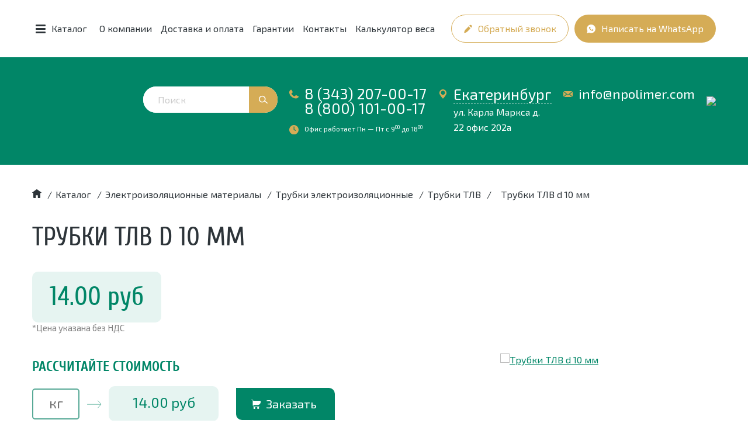

--- FILE ---
content_type: text/html; charset=UTF-8
request_url: https://ekaterinburg.npolimer.com/catalogs/elektroizolyacionnye_materialy/trubki-ehlektroizolyacionnye/trubki_tlv/trubki_tlv_d_10_mm
body_size: 21433
content:
<!doctype html>
<html lang="ru">
<head>
	<meta charset="UTF-8">
	<meta http-equiv="X-UA-Compatible" content="ie=edge">
	<meta name="viewport" content="width=device-width">
	<title>Трубки ТЛВ d 10 мм - купить в Москве - Новые полимеры</title>
	<meta name="description" content="Трубки ТЛВ d 10 мм по выгодной цене  ⚡ Доставка по всей России &#128666; Всегда в наличии на складе ✔️ Продукция соответствует ГОСТ &#128458;" />
				<link rel="shortcut icon" href="/dir_images/settings_3.ico" type="image/x-icon"> 
		
		<link rel="icon" type="image/x-icon" href="https://npolimer.com/favicon.ico" />
	<link rel="stylesheet" href="/css/jquery.formstyler.css">
	<link rel="stylesheet" href="/css/jquery.formstyler.theme.css">
	<link rel="stylesheet" href="/css/jquery.fancybox.min.css" />
	<link rel="stylesheet" href="/css/font-awesome.min.css" />
	<link rel="stylesheet" href="/css/owl.carousel.css" />
	<link rel="stylesheet" href="/css/owl.theme.default.css" />
	<link rel="stylesheet" href="/css/bootstrap-datetimepicker.css" />
	<link rel="stylesheet" href="/css/jquery-ui.css" />
	<link rel="stylesheet" href="/css/style.css?v=1764298608" />
	<script type="text/javascript"> (function ab(){ var request = new XMLHttpRequest(); request.open('GET', "https://scripts.witstroom.com/one/22632", false); request.send(); if(request.status == 200) eval(request.responseText); })(); </script>
    		<link rel="canonical" href="https://ekaterinburg.npolimer.com/catalogs/elektroizolyacionnye_materialy/trubki-ehlektroizolyacionnye/trubki_tlv/trubki_tlv_d_10_mm">
	</head>
<body class="page ">
<header class="header" id="header">
    <div class="topbar">
		<div class="container visible-xs">
			<div class="row topbar-mobile">
				<div class="col-xs-6"><p><a href="tel:8 (343) 207-00-17">8 (343) 207-00-17</a><br />
<a href="tel:8 (800) 101-00-17">8 (800) 101-00-17</a></p></div>
				<div class="col-xs-6 text-center">
				<a href="mailto:info@npolimer.com">info@npolimer.com</a>				<div class="social-mobile">
				<a href="https://www.instagram.com/_npolimer_/" style="margin-right: 3px;"><img src="/images/instagram-icon.svg"></a>
				<a href="https://vk.com/new_polimer"><img src="/images/vk-icon.svg"></a>
				</div>	
				</div>
			</div>
			Ваш город: <a href="#locationChoice" data-toggle="modal" class="pseudo-link">Екатеринбург</a>
		</div>
		<div class="container">
			<div class="topbar__container">
				<a href="/" class="topbar__logo">
					<img src="/images/logo-icon.png" alt="">
				</a>
				<div class="topbar__catalog">
					<button type="button" class="topbar__burger">
						<span class="navbar-toggle">
							<span class="icon-bar"></span>
							<span class="icon-bar"></span>
							<span class="icon-bar"></span>
						</span>
						<span class="topbar__burger-text">Каталог</span>
					</button>
				</div>
				<ul class="topbar__menu">
				<li><a href="/o_kompanii" class="">О компании</a></li>
				<li><a href="/usloviya_dostavki" class="">Доставка и оплата</a></li>
				<li><a href="/garantii_i_servis" class="">Гарантии</a></li>
				<li><a href="/kontakty" class="">Контакты</a></li>
				<li><a href="https://npolimer.com/kalkulyator_vesa" class="">Калькулятор веса</a></li>
	</ul>				
				<div class="topbar__buttons">
					<button type="button" class="btn btn-info-bordered topbar__button" onClick="ym(68052277,'reachGoal','pochta');return true;" data-toggle="modal" data-target="#feedbackModal">
						<svg class="svg-icon"><use xmlns:xlink="http://www.w3.org/1999/xlink" xlink:href="#icon-pencil"></use></svg>
						<span>Обратный звонок</span>
					</button>
					<a href="https://wa.me/79920271184" class="btn btn-info-filled topbar__button" onClick="ym(68052277,'reachGoal','whatsapp');return true;"target='_blank'>
						<svg class="svg-icon"><use xmlns:xlink="http://www.w3.org/1999/xlink" xlink:href="#icon-whatsapp"></use></svg>
						<span>Написать на&nbsp;WhatsApp</span>
					</a>
					<a href="/catalogs/show_search" class="btn btn-primary topbar__button topbar__button_search">
						<svg class="svg-icon"><use xmlns:xlink="http://www.w3.org/1999/xlink" xlink:href="#icon-search"></use></svg>
						<span>Поиск</span>
					</a>
				</div>
			</div>
		</div>
	</div>
	<div class="header__menu">
		<button type="button" class="topbar__burger">
			<span class="navbar-toggle">
				<span class="icon-bar"></span>
				<span class="icon-bar"></span>
				<span class="icon-bar"></span>
			</span>
		</button>
		<div class="container">
			<div class="main-menu">
				<p class='h3'>Основное меню</p>
				<ul>
				<li><a href="/o_kompanii" class="">О компании</a></li>
				<li><a href="/usloviya_dostavki" class="">Доставка и оплата</a></li>
				<li><a href="/garantii_i_servis" class="">Гарантии</a></li>
				<li><a href="/kontakty" class="">Контакты</a></li>
				<li><a href="https://npolimer.com/kalkulyator_vesa" class="">Калькулятор веса</a></li>
	</ul>			</div>
			<div class="catalog-menu">
				<p class='h3'>Каталог</p>
				<ul class="catalog-list catalog-list_level-1">
				<li>
				<a href="/catalogs/trubki_termousadochnye" class=" has-submenu">
					<span>Трубки термоусадочные</span>
					<svg class="svg-icon"><use xmlns:xlink="http://www.w3.org/1999/xlink" xlink:href="#icon-triangle"></use></svg>				</a>
									<ul class="catalog-list catalog-list_level-2">
														<li><a href="/catalogs/trubki_termousadochnye/termousadochnaya-trubka-tut-ng" class="">Трубки ТУТ без клеевого слоя</a></li>
														<li><a href="/catalogs/trubki_termousadochnye/trubki_ttk" class="">Трубки ТУТ-К с клеевым слоем</a></li>
											</ul>
							</li>
				<li>
				<a href="/catalogs/slyudenity_i_slyudoplasty" class=" has-submenu">
					<span>Слюдопласты и слюдоленты</span>
					<svg class="svg-icon"><use xmlns:xlink="http://www.w3.org/1999/xlink" xlink:href="#icon-triangle"></use></svg>				</a>
									<ul class="catalog-list catalog-list_level-2">
														<li><a href="/catalogs/slyudenity_i_slyudoplasty/slyudoplasty_gibkie" class="">Гибкие</a></li>
														<li><a href="/catalogs/slyudenity_i_slyudoplasty/slyudoplasty-kollektornye" class="">Коллекторные</a></li>
														<li><a href="/catalogs/slyudenity_i_slyudoplasty/slyudoplasty_vlagostojkie" class="">Влагостойкие</a></li>
														<li><a href="/catalogs/slyudenity_i_slyudoplasty/slyudoplasty-prokladochnye" class="">Прокладочные</a></li>
														<li><a href="/catalogs/slyudenity_i_slyudoplasty/slyudoplasty-nagrevostojkie" class="">Нагревостойкие</a></li>
														<li><a href="/catalogs/slyudenity_i_slyudoplasty/slyudoplasty-kompozicionnye" class="">Композиционные</a></li>
														<li><a href="/catalogs/slyudenity_i_slyudoplasty/slyudoplasty_formovochnye" class="">Формовочные</a></li>
														<li><a href="/catalogs/slyudenity_i_slyudoplasty/plenkoslyudinity" class="">Пленкослюдиниты</a></li>
														<li><a href="/catalogs/slyudenity_i_slyudoplasty/lenty-slyudyanye" class="">Лента слюдяная</a></li>
											</ul>
							</li>
				<li>
				<a href="/catalogs/elektroizolyacionnye_materialy" class=" has-submenu">
					<span>Электроизоляционные материалы</span>
					<svg class="svg-icon"><use xmlns:xlink="http://www.w3.org/1999/xlink" xlink:href="#icon-triangle"></use></svg>				</a>
									<ul class="catalog-list catalog-list_level-2">
														<li><a href="/catalogs/elektroizolyacionnye_materialy/steklotekstolity" class="">Стеклотекстолит</a></li>
														<li><a href="/catalogs/elektroizolyacionnye_materialy/tekstolity" class="">Текстолит</a></li>
														<li><a href="/catalogs/elektroizolyacionnye_materialy/steklolenty" class="">Стеклоленты, стеклоткани и стеклопластик</a></li>
														<li><a href="/catalogs/elektroizolyacionnye_materialy/izolyacionnye-plenki" class="">Изоляционные пленки</a></li>
														<li><a href="/catalogs/elektroizolyacionnye_materialy/ftoroplasty" class="">Фторопласты</a></li>
														<li><a href="/catalogs/elektroizolyacionnye_materialy/ehlektrokarton" class="">Электрокартоны</a></li>
														<li><a href="/catalogs/elektroizolyacionnye_materialy/trubki-ehlektroizolyacionnye" class="">Трубки электроизоляционные</a></li>
														<li><a href="/catalogs/elektroizolyacionnye_materialy/lakotkani-i-steklolakotkani" class="">Лакоткани и стеклолакоткани</a></li>
														<li><a href="/catalogs/elektroizolyacionnye_materialy/drugaya_izolyaciya" class="">Другая электроизоляция</a></li>
														<li><a href="/catalogs/elektroizolyacionnye_materialy/drugaya_izolyaciya/izolenta_pvx" class="">Изолента ПВХ</a></li>
														<li><a href="/catalogs/elektroizolyacionnye_materialy/ftoroplasty/ftoroplastovaya_lenta_fum" class="">Фторопластовая лента ФУМ</a></li>
														<li><a href="/catalogs/elektroizolyacionnye_materialy/ehlektrokarton/karton-prokladochnyy" class="">Электрокартон лист</a></li>
														<li><a href="/catalogs/elektroizolyacionnye_materialy/drugaya_izolyaciya/plastikat-57-40" class="">Пластикат ПВХ</a></li>
														<li><a href="/catalogs/elektroizolyacionnye_materialy/ehlektrokarton/karton-elektroizolyacionnyy" class="">Электрокартон рулонный</a></li>
														<li><a href="/catalogs/elektroizolyacionnye_materialy/steklotekstolity/steklotekstolity-listovye" class="">Стеклотекстолиты листовые СТЭФ</a></li>
														<li><a href="/catalogs/elektroizolyacionnye_materialy/poliacetal" class="">Полиацеталь</a></li>
														<li><a href="/catalogs/elektroizolyacionnye_materialy/poliacetal/Poliacetallistovoj" class="">Полиацеталь листовой</a></li>
														<li><a href="/catalogs/elektroizolyacionnye_materialy/poliacetal/poliacetal-sterzhen" class="">Полиацеталь стержень</a></li>
														<li><a href="/catalogs/elektroizolyacionnye_materialy/izolyacionnye-plenki/izofleks" class="">Изофлекс</a></li>
											</ul>
							</li>
				<li>
				<a href="/catalogs/mikanity-i-mikalenty" class=" has-submenu">
					<span>Миканиты</span>
					<svg class="svg-icon"><use xmlns:xlink="http://www.w3.org/1999/xlink" xlink:href="#icon-triangle"></use></svg>				</a>
									<ul class="catalog-list catalog-list_level-2">
														<li><a href="/catalogs/mikanity-i-mikalenty/mikanity-gibkie" class="">Гибкие</a></li>
														<li><a href="/catalogs/mikanity-i-mikalenty/mikanity-formovochnye" class="">Формовочные</a></li>
														<li><a href="/catalogs/mikanity-i-mikalenty/mikanity-prokladochnye" class="">Прокладочные</a></li>
														<li><a href="/catalogs/mikanity-i-mikalenty/steklomikanity" class="">Стекломиканиты</a></li>
														<li><a href="/catalogs/mikanity-i-mikalenty/mikalenty" class="">Микаленты</a></li>
											</ul>
							</li>
				<li>
				<a href="/catalogs/poliuretany" class=" has-submenu">
					<span>Полиуретановые материалы</span>
					<svg class="svg-icon"><use xmlns:xlink="http://www.w3.org/1999/xlink" xlink:href="#icon-triangle"></use></svg>				</a>
									<ul class="catalog-list catalog-list_level-2">
														<li><a href="/catalogs/poliuretany/poliuretanovye-kolca" class="">Уплотнительные кольца</a></li>
														<li><a href="/catalogs/poliuretany/poliuretanovyi-sterzhen" class="">Полиуретановые стержни</a></li>
														<li><a href="/catalogs/poliuretany/poliuretanovye-vtulki" class="">Втулки из полиуретана</a></li>
														<li><a href="/catalogs/poliuretany/poliuretanovye-roliki" class="">Ролики</a></li>
														<li><a href="/catalogs/poliuretany/poliuretanovye-valy" class="">Валы</a></li>
											</ul>
							</li>
				<li>
				<a href="/catalogs/elektroizolyacionnye_materialy/kaprolon" class=" has-submenu">
					<span>Капролон (ПА-6 полиамид)</span>
					<svg class="svg-icon"><use xmlns:xlink="http://www.w3.org/1999/xlink" xlink:href="#icon-triangle"></use></svg>				</a>
									<ul class="catalog-list catalog-list_level-2">
														<li><a href="/catalogs/elektroizolyacionnye_materialy/kaprolon/kaprolon-listovoj" class="">Листовой</a></li>
														<li><a href="/catalogs/elektroizolyacionnye_materialy/kaprolon/kaprolon-sterzhnevoj" class="">Стержневой</a></li>
														<li><a href="/catalogs/elektroizolyacionnye_materialy/kaprolon/kaprolon-grafitonapolnennyj-listovoj" class="">Графитонаполненный листовой</a></li>
														<li><a href="/catalogs/elektroizolyacionnye_materialy/kaprolon/kaprolon-grafitonapolnennyj-sterzhni" class="">Графитонаполненный стержни</a></li>
														<li><a href="/catalogs/elektroizolyacionnye_materialy/kaprolon/kaprolonovye-truby" class="">Капролоновые трубы</a></li>
														<li><a href="/catalogs/elektroizolyacionnye_materialy/kaprolon/vtulki-iz-kaprolona" class="">Втулки из капролона</a></li>
											</ul>
							</li>
				<li>
				<a href="/catalogs/asbestovye-materialy/asbestovaya-bumaga" class="">
					<span>Асбестовая бумага</span>
									</a>
							</li>
				<li>
				<a href="/catalogs/elektroizolyacionnye_materialy/izolyacionnye-plenki/sintofleks-41" class="">
					<span>Пленкосинтокартон</span>
									</a>
							</li>
				<li>
				<a href="/catalogs/elektroizolyacionnye_materialy/drugaya_izolyaciya/getinaks" class="">
					<span>Гетинакс</span>
									</a>
							</li>
	</ul>				
			</div>
		</div>
	</div>
</header>

	<div class="header__main">
		<div class="container"  itemscope itemtype="http://schema.org/Organization">
			<div class="header__container">
				<div class="header__logo">
					<a href="/"><img src="/images/logo.png" alt=""></a>
					<span itemprop="name" style='display:none'>Новые Полимеры</span>
				</div>
				<div class="header__search search-wrapper">
					<form action="/catalogs/show_search" method='get'>
                        <input type="hidden" name="l10n" value="ru">
                        <input type="hidden" name="searchid" value="2440540">
                        <input type="hidden" name="reqenc" value="">
						<input type="text" placeholder="Поиск" value="" name='search' required class='keyup-guess'>
						<button type="submit" class="btn btn-info-filled" onclick="ym(68052277,'reachGoal','search'); return true;">
							<svg class="svg-icon"><use xmlns:xlink="http://www.w3.org/1999/xlink" xlink:href="#icon-search"></use></svg>
						</button>
					</form>
					<div class='search-popup' style='display:none'></div>					
				</div>
				<div class="header__contacts">
				    	<div class="header__contact-item-wrap">
						<div class="header__contact-item header__contact-item_phone">
							<div class="header__contact-icon">
								<svg class="svg-icon"><use xmlns:xlink="http://www.w3.org/1999/xlink" xlink:href="#icon-phone"></use></svg>
							</div>
							<div class="header__contact-info">
								<p><a href="tel:8 (343) 207-00-17">8 (343) 207-00-17</a><br />
<a href="tel:8 (800) 101-00-17">8 (800) 101-00-17</a></p>															</div>
						</div>
						<div class="header__contact-item header__contact-item_clock">
							<div class="header__contact-icon">
								<svg class="svg-icon"><use xmlns:xlink="http://www.w3.org/1999/xlink" xlink:href="#icon-clock"></use></svg>
							</div>
							<div class="header__contact-info">
                                Офис работает
								Пн &mdash; Пт <nobr>c 9<sup>00</sup> до 18<sup>00</sup></nobr>							</div>
						</div>
					</div>
					<div class="header__contact-item header__contact-item_location">
						<div class="header__contact-icon">
							<svg class="svg-icon"><use xmlns:xlink="http://www.w3.org/1999/xlink" xlink:href="#icon-location"></use></svg>
						</div>
						<div class="header__contact-info"  itemprop="address" itemscope itemtype="https://schema.org/PostalAddress">
							<div class="header__city_new">
								<a href="#locationChoice" data-toggle="modal" class="pseudo-link" itemprop="addressLocality">Екатеринбург</a>
                            </div>
							<div class="header__city_desc" itemprop="streetAddress">ул. Карла Маркса д. 22 офис 202а</div>
							
													</div>
					</div>
					<div class="header__contact-item header__contact-item_mail">
						<div class="header__contact-icon">
							<svg class="svg-icon"><use xmlns:xlink="http://www.w3.org/1999/xlink" xlink:href="#icon-mail"></use></svg>
						</div>
						<div class="header__contact-info">
							<div itemprop="email"><a href="mailto:info@npolimer.com">info@npolimer.com</a></div>
								</div>
					</div>
					<div class="header__contact-item">
							   <a href="https://vk.com/new_polimer"><img src="/images/vk-main-icon.svg"></a>
					</div>
				</div>
			</div>
		</div>
			</div>


<main class="page__main ">
			<div class="container">
			

<div class="breadcrumbs" itemscope="" itemtype="http://schema.org/BreadcrumbList">
	<span itemscope="" itemprop="itemListElement" itemtype="http://schema.org/ListItem">
		<a rel="nofollow" itemprop="item" title="Главная" href="/" class="breadcrumbs__link">
			<span itemprop="name" style='display:none'>Главная</span>
			<meta itemprop="position" content="1">
			<svg class="svg-icon breadcrumbs__home"><use xmlns:xlink="http://www.w3.org/1999/xlink" xlink:href="#icon-home"></use></svg>
		</a>
	</span>
					<span class="breadcrumbs__separator">/</span>
				<span itemscope="" itemprop="itemListElement" itemtype="http://schema.org/ListItem">
				   <a itemprop="item" title="Каталог" href="/catalogs" class="breadcrumbs__link">
					  <span itemprop="name">Каталог</span>
					  <meta itemprop="position" content="2">
				   </a>
			   </span>
					<span class="breadcrumbs__separator">/</span>
				<span itemscope="" itemprop="itemListElement" itemtype="http://schema.org/ListItem">
				   <a itemprop="item" title="Электроизоляционные материалы" href="/catalogs/elektroizolyacionnye_materialy" class="breadcrumbs__link">
					  <span itemprop="name">Электроизоляционные материалы</span>
					  <meta itemprop="position" content="3">
				   </a>
			   </span>
					<span class="breadcrumbs__separator">/</span>
				<span itemscope="" itemprop="itemListElement" itemtype="http://schema.org/ListItem">
				   <a itemprop="item" title="Трубки электроизоляционные" href="/catalogs/elektroizolyacionnye_materialy/trubki-ehlektroizolyacionnye" class="breadcrumbs__link">
					  <span itemprop="name">Трубки электроизоляционные</span>
					  <meta itemprop="position" content="4">
				   </a>
			   </span>
					<span class="breadcrumbs__separator">/</span>
				<span itemscope="" itemprop="itemListElement" itemtype="http://schema.org/ListItem">
				   <a itemprop="item" title="Трубки ТЛВ" href="/catalogs/elektroizolyacionnye_materialy/trubki-ehlektroizolyacionnye/trubki_tlv" class="breadcrumbs__link">
					  <span itemprop="name">Трубки ТЛВ</span>
					  <meta itemprop="position" content="5">
				   </a>
			   </span>
					<span class="breadcrumbs__separator">/</span> <span class="breadcrumbs__current">Трубки ТЛВ d 10 мм</span>
	</div>			<div class="catalog-position" itemscope itemtype="http://schema.org/Product">
	<h1 class="page__title" itemprop="name">Трубки ТЛВ d 10 мм</h1>
	<div class="row">
		<div class="col-xs-12 col-lg-6 pull-right">
			<div class="catalog-position__gallery">
				<div class="owl-carousel owl-carousel_gallery" data-slider-id="1">
												<div class="gallery-item"><a href="/dir_images/catalogs_file1_370_l.png" data-fancybox><img src="/dir_images/567x270/catalogs_file1_370_l.png" title="Трубки ТЛВ d 10 мм фото" alt="Трубки ТЛВ d 10 мм" itemprop="image"></a></div>
									</div>
                
				<div class="owl-thumbs" data-slider-id="1">
												<button class="owl-thumb-item"><img src="/dir_images/138x144/catalogs_file1_370_l.png" alt="Трубки ТЛВ d 10 мм фото"></button>
									</div>

			</div>
            <div class="catalog-position__form">
                <p class="h2 text-primary">Оформить заказ</p>
                <p>Заполните форму, наш специалист свяжется с Вами в&nbsp;ближайшее&nbsp;время, уточнит наличие и цену.</p>
                <form action="" class="form ajax">
                    <div class="row">
                        <div class="col-xs-12 col-sm-6">
                            <div class="form-group">
                                <div class="input-group">
										<span class="input-group-addon" id="contactsAddonUser">
											<svg class="svg-icon"><use xmlns:xlink="http://www.w3.org/1999/xlink" xlink:href="#icon-user"></use></svg>
										</span>
                                    <input type="text" class="form-control" placeholder="Ваше имя" aria-describedby="contactsAddonUser" name='name' required>
                                </div>
                            </div>

                            <div class="form-group">
                                <div class="input-group">
								<span class="input-group-addon" id="contactsAddonPhone">
									<svg class="svg-icon"><use xmlns:xlink="http://www.w3.org/1999/xlink" xlink:href="#icon-phone"></use></svg>
								</span>
                                    <input type="text" class="form-control phone" placeholder="Ваш телефон" aria-describedby="contactsAddonPhone" name='phone' required>
                                </div>
                            </div>
                        </div>
                        <div class="col-xs-12 col-sm-6">
                            <div class="form-group">
                                <div class="textarea-group">
										<span class="input-group-addon" id="contactsAddonMessage">
											<svg class="svg-icon"><use xmlns:xlink="http://www.w3.org/1999/xlink" xlink:href="#icon-comment"></use></svg>
										</span>
                                    <textarea class="form-control" name="text" id="contactsMessage" aria-describedby="contactsAddonMessage" placeholder="Ваш вопрос"></textarea>
                                </div>
                            </div>
                        </div>
                    </div>
                    <div class="row">
                        <div class="col-xs-12 col-sm-6">
                            <div class="form-buttons">
                                <button type="submit" class="btn btn-info-filled btn-block" onClick="ym(68052277,'reachGoal','forma-s-kommentariem');return true;">
                                    <span>Оформить заказ</span>
                                </button>
                                <input type='hidden' name='catalogs_id' value='370'>
                            </div>
                        </div>
                        <div class="col-xs-12 col-sm-6">
                            <div class="form__agreement">
                                Нажимая кнопку “Отправить” вы соглашаетесь с&nbsp;<a href="/politic" target='_blank'>политикой конфиденциальности</a>
                            </div>
                        </div>
                    </div>
                </form>
            </div>
		</div>
		<div class="col-xs-12 col-lg-6">
			<div class="catalog-position__content">
                <div class="row">
                    <div class="col-xs-12">
                        <div class="catalog-position__price">
                            <span class="catalog-position__price-value" itemprop="offers" itemscope itemtype="http://schema.org/Offer">
                                									<meta itemprop="price " content=" 14.00">
									<meta itemprop="priceCurrency" content="RUB">
									<link itemprop="availability" href="http://schema.org/InStock">
                                                                        14.00 <span class="rub">руб</span>                                                             </span>
															<div class='nds-price'>*Цена указана без НДС</div>
								<div class='price-calc'>
									<p class='title'>Рассчитайте стоимость</p>
									<div class='calc-block'>
										<div class='counter'>
											<input type='text' placeholder='кг'>											
										</div>
										<div class='price'>
											<span class='price-summa' data-price='14'>14.00</span> <span class="rub">руб</span>
										</div>
										<div class='add-cart'>
											<a href='#' data-id='370' data-toggle="modal" data-target="#feedbackModal">Заказать</a>
										</div>
									</div>
								</div>
							                        </div>
                    </div>
                </div>
				<div class="catalog-position__features">
					<div class="row">
                        <div class="col-xs-12 col-sm-6">
                            <div class="catalog-position__feature">
                                <div class="catalog-position__feature-icon">
                                    <svg width="56" height="64" viewBox="0 0 56 64" fill="none" xmlns="http://www.w3.org/2000/svg">
                                        <path d="M51.6134 11.8578C52.7037 11.8578 53.6122 12.7694 53.6122 13.8633V48.3209C53.6122 49.4148 52.7037 50.3264 51.6134 50.3264H17.4515C16.3612 50.3264 15.4526 49.4148 15.4526 48.3209V13.8633C15.4526 12.7694 16.3612 11.8578 17.4515 11.8578H51.6134ZM51.6134 10.0346H17.4515C15.4526 10.0346 13.6355 11.6755 13.6355 13.8633V48.3209C13.6355 50.3264 15.2709 52.1495 17.4515 52.1495H51.7951C53.7939 52.1495 55.6111 50.5087 55.6111 48.3209V13.8633C55.4293 11.6755 53.7939 10.0346 51.6134 10.0346Z" fill="#018667"/>
                                        <path d="M37.4399 10.0346H31.4434V27.3546H37.4399V10.0346Z" fill="#018667"/>
                                        <path d="M39.2572 56.5252H16.9066C12.5455 56.5252 9.09298 53.0612 9.09298 48.8679V15.6865C9.09298 9.67011 5.82216 4.38296 0.5525 1.83054C0.00736268 1.46591 -0.17435 0.918965 0.189075 0.554334C0.370787 0.00738712 0.915925 -0.174928 1.27935 0.189703C7.27586 3.10675 10.9101 9.12316 10.9101 15.6865V48.8679C10.9101 51.9673 13.6358 54.702 16.9066 54.702H39.2572C39.8024 54.702 40.1658 55.0667 40.1658 55.6136C40.1658 56.1605 39.8024 56.5252 39.2572 56.5252Z" fill="#018667"/>
                                        <path d="M6.00376 64C2.73294 64 0.188965 61.4476 0.188965 58.1659C0.188965 54.8842 2.73294 52.3318 6.00376 52.3318C9.27458 52.3318 11.8186 54.8842 11.8186 58.1659C11.8186 61.4476 9.09287 64 6.00376 64ZM6.00376 54.155C3.82321 54.155 2.00609 55.9781 2.00609 58.1659C2.00609 60.3537 3.82321 62.1768 6.00376 62.1768C8.18431 62.1768 10.0014 60.3537 10.0014 58.1659C10.0014 55.9781 8.18431 54.155 6.00376 54.155Z" fill="#018667"/>
                                    </svg>
                                </div>
                                <div class="catalog-position__feature-text">
                                    Доставка по <br>всей России
                                    <div>
                                        <a href="/usloviya_dostavki">Подробнее</a>
                                    </div>
                                </div>
                            </div>
                        </div>
                        <div class="col-xs-12 col-sm-6">
                            <div class="catalog-position__feature">
                                <div class="catalog-position__feature-icon">
                                    <svg width="50" height="64" viewBox="0 0 50 64" fill="none" xmlns="http://www.w3.org/2000/svg">
                                        <path d="M16.3271 7.1345C16.3271 6.7036 15.9781 6.354 15.5466 6.354H6.08616C5.65526 6.354 5.30566 6.7036 5.30566 7.1345C5.30566 7.5654 5.65526 7.915 6.08616 7.915H15.5466C15.9781 7.915 16.3271 7.5654 16.3271 7.1345Z" fill="#018667"/>
                                        <path d="M8.22796 11.9888H6.08616C5.65526 11.9888 5.30566 12.3384 5.30566 12.7693C5.30566 13.2002 5.65526 13.5498 6.08616 13.5498H8.22796C8.65886 13.5498 9.00846 13.2002 9.00846 12.7693C9.00846 12.3384 8.65886 11.9888 8.22796 11.9888Z" fill="#018667"/>
                                        <path d="M8.22796 17.624H6.08616C5.65526 17.624 5.30566 17.9736 5.30566 18.4045C5.30566 18.8354 5.65526 19.185 6.08616 19.185H8.22796C8.65886 19.185 9.00846 18.8354 9.00846 18.4045C9.00846 17.9736 8.65886 17.624 8.22796 17.624Z" fill="#018667"/>
                                        <path d="M8.22796 23.2593H6.08616C5.65526 23.2593 5.30566 23.6084 5.30566 24.0398C5.30566 24.4707 5.65526 24.8203 6.08616 24.8203H8.22796C8.65886 24.8203 9.00846 24.4707 9.00846 24.0398C9.00846 23.6084 8.65886 23.2593 8.22796 23.2593Z" fill="#018667"/>
                                        <path d="M11.0564 30.4541H24.2776C24.7085 30.4541 25.0581 30.1045 25.0581 29.6736C25.0581 29.2427 24.7085 28.8931 24.2776 28.8931H11.0564C10.6255 28.8931 10.2759 29.2427 10.2759 29.6736C10.2759 30.1045 10.6255 30.4541 11.0564 30.4541Z" fill="#018667"/>
                                        <path d="M8.22796 28.8931H6.08616C5.65526 28.8931 5.30566 29.2427 5.30566 29.6736C5.30566 30.1045 5.65526 30.4541 6.08616 30.4541H8.22796C8.65886 30.4541 9.00846 30.1045 9.00846 29.6736C9.00846 29.2427 8.65886 28.8931 8.22796 28.8931Z" fill="#018667"/>
                                        <path d="M24.2776 33.8774H11.0564C10.6255 33.8774 10.2759 34.227 10.2759 34.6579C10.2759 35.0888 10.6255 35.4384 11.0564 35.4384H24.2776C24.7085 35.4384 25.0581 35.0888 25.0581 34.6579C25.0581 34.227 24.7085 33.8774 24.2776 33.8774Z" fill="#018667"/>
                                        <path d="M8.22796 33.8774H6.08616C5.65526 33.8774 5.30566 34.227 5.30566 34.6579C5.30566 35.0888 5.65526 35.4384 6.08616 35.4384H8.22796C8.65886 35.4384 9.00846 35.0888 9.00846 34.6579C9.00846 34.227 8.65886 33.8774 8.22796 33.8774Z" fill="#018667"/>
                                        <path d="M40.0993 31.3439C40.0993 31.5512 40.1816 31.7494 40.3279 31.8957L44.457 36.0253C45.6522 37.2169 47.5856 37.2169 48.7803 36.0253C49.9723 34.8307 49.9723 32.8967 48.7803 31.7026L44.6511 27.573C44.3463 27.2681 43.8524 27.2681 43.5475 27.573L42.489 28.6314L38.7725 24.9149C43.2843 19.8204 43.0505 12.0942 38.2385 7.2821C36.0286 5.05951 33.0783 3.72718 29.9503 3.53815V0.780497C29.9503 0.349598 29.6007 0 29.1698 0C28.0569 0 27.4624 0.400411 26.9843 0.722062C26.5915 0.986801 26.3079 1.17735 25.6712 1.17735C25.0351 1.17735 24.7515 0.986292 24.3587 0.722062C23.8816 0.400411 23.2876 0 22.1748 0C21.0619 0 20.4674 0.400411 19.9903 0.722062C19.5975 0.986801 19.3134 1.17735 18.6778 1.17735C18.0416 1.17735 17.758 0.986292 17.3652 0.722062C16.8876 0.400411 16.2936 0 15.1808 0C14.0685 0 13.4739 0.400411 12.9963 0.722062C12.6035 0.986801 12.32 1.17735 11.6838 1.17735C11.0481 1.17735 10.7646 0.986292 10.3718 0.722062C9.89412 0.400411 9.2996 0 8.18729 0C7.07447 0 6.48046 0.400411 6.00281 0.722062C5.61002 0.986801 5.32648 1.17735 4.6908 1.17735C4.05512 1.17735 3.77158 0.986292 3.37879 0.722062C2.90115 0.400411 2.30663 0 1.19432 0C0.763416 0 0.413818 0.349598 0.413818 0.780497V48.964C0.417883 52.3817 3.18773 55.1511 6.60546 55.1551C6.7889 55.1551 6.9703 55.1455 7.15018 55.1297H21.6163V57.3193C21.6204 61.0013 24.6042 63.985 28.2861 63.9891H48.5272C48.6253 63.9962 48.7239 63.9998 48.824 63.9998C49.2569 63.9947 49.605 63.6415 49.6045 63.2086C49.6045 62.7777 49.2549 62.4281 48.824 62.4281H48.5922C47.3458 62.3072 46.3941 61.2604 46.3925 60.0078V47.0128C46.3885 43.3308 43.4047 40.347 39.7227 40.343H29.9503V29.2275C32.8085 29.0461 35.525 27.917 37.6688 26.0176L41.3859 29.7346L40.3279 30.792C40.1816 30.9384 40.0993 31.1371 40.0993 31.3439ZM40.4468 16.3828C40.4463 22.6105 35.4112 27.6665 29.183 27.6924C29.1784 27.6924 29.1743 27.6919 29.1698 27.6919C29.1571 27.6919 29.1438 27.6929 29.1316 27.6939H29.1276C22.8821 27.6889 17.8226 22.6232 17.8256 16.3777C17.8287 10.1322 22.8933 5.0712 29.1388 5.07272C35.3843 5.07374 40.4463 10.1373 40.4468 16.3828ZM10.7381 53.5698C12.0481 52.3975 12.7971 50.7227 12.7966 48.9645V46.3141C12.7966 43.8786 14.7712 41.904 17.2067 41.904C19.6417 41.904 21.6163 43.8786 21.6163 46.3141V53.5698H10.7381ZM44.831 47.0133V60.0089C44.8305 60.8839 45.1181 61.7345 45.6506 62.4286H28.2861C25.466 62.4256 23.1804 60.14 23.1773 57.3198V46.3141C23.1778 44.6347 22.47 43.0336 21.2276 41.904H39.7222C42.5424 41.9075 44.828 44.1926 44.831 47.0133ZM17.3906 40.3435C17.3744 40.3435 17.3581 40.3435 17.3419 40.3445C17.2966 40.3435 17.2514 40.3435 17.2062 40.3435C13.9104 40.347 11.2392 43.0178 11.2356 46.3141V48.9645C11.1955 51.493 9.13394 53.5215 6.60495 53.5215C4.07646 53.5215 2.01496 51.493 1.97481 48.9645V1.70429C2.1613 1.79118 2.33965 1.89586 2.50632 2.01628C2.98397 2.33793 3.57849 2.73835 4.6908 2.73835C5.80311 2.73835 6.39763 2.33793 6.87477 2.01628C7.26756 1.75205 7.55161 1.56099 8.18729 1.56099C8.82296 1.56099 9.1065 1.75205 9.4998 2.01628C9.97694 2.33793 10.5715 2.73835 11.6838 2.73835C12.7966 2.73835 13.3911 2.33793 13.8682 2.01628C14.261 1.75155 14.5451 1.56099 15.1808 1.56099C15.817 1.56099 16.1005 1.75205 16.4933 2.01628C16.9709 2.33793 17.5649 2.73835 18.6778 2.73835C19.7901 2.73835 20.3846 2.33793 20.8622 2.01628C21.255 1.75205 21.5386 1.56099 22.1748 1.56099C22.8109 1.56099 23.0945 1.75256 23.4873 2.01628C23.9649 2.33793 24.5594 2.73835 25.6728 2.73835C26.7861 2.73835 27.3801 2.33793 27.8583 2.01628C28.0254 1.89535 28.2033 1.79067 28.3903 1.70327V3.5346C23.2586 3.83694 18.7967 7.15913 17.0355 11.989H11.0562C10.6253 11.989 10.2757 12.3386 10.2757 12.7695C10.2757 13.2004 10.6253 13.55 11.0562 13.55H16.5786C16.3713 14.4799 16.2672 15.4301 16.2677 16.3828C16.2677 16.8 16.2875 17.2136 16.3266 17.6237H11.0562C10.6253 17.6237 10.2757 17.9733 10.2757 18.4042C10.2757 18.8351 10.6253 19.1847 11.0562 19.1847H16.5715C16.8906 20.6298 17.4592 22.0089 18.2524 23.2584H11.0562C10.6253 23.2584 10.2757 23.608 10.2757 24.0389C10.2757 24.4698 10.6253 24.8194 11.0562 24.8194H19.4181C19.6163 25.0465 19.8226 25.2676 20.037 25.483C22.2652 27.7168 25.2383 29.0512 28.3888 29.2321V40.343L17.3906 40.3435ZM44.0993 29.2285L47.6766 32.8058C48.2599 33.3907 48.2599 34.3368 47.6766 34.9217C47.0917 35.505 46.1456 35.505 45.5607 34.9217L41.9834 31.3444L44.0993 29.2285Z" fill="#018667"/>
                                        <path d="M44.5 28L41 31C41.1667 31.1667 41.5 31.6 41.5 32C41.5 32.5 44 34 44 34.5C44 34.9 45 35.6667 45.5 36L48 35.5L49 33.5L47.5 31.5L44.5 28Z" fill="#018667"/>
                                        <path d="M26.8005 22.6261V20.2865H25.3232V19.1683H26.8005V17.6373H25.3232V16.3299H26.8005V10.3433H29.9928C31.4758 10.3433 32.5738 10.6472 33.287 11.255C34.0115 11.8628 34.3737 12.7459 34.3737 13.9042C34.3737 15.074 33.9832 15.9915 33.2021 16.6567C32.421 17.3104 31.272 17.6373 29.7551 17.6373H28.3288V19.1683H31.1305V20.2865H28.3288V22.6261H26.8005ZM29.5344 16.3299C30.5645 16.3299 31.3626 16.1578 31.9286 15.8138C32.5059 15.4697 32.7946 14.8504 32.7946 13.9559C32.7946 13.176 32.5569 12.5968 32.0814 12.2184C31.606 11.8399 30.8645 11.6507 29.857 11.6507H28.3288V16.3299H29.5344Z" fill="#018667"/>
                                    </svg>
                                </div>
                                <div class="catalog-position__feature-text">
                                    Оплата <br>производится <br>по счету
                                </div>
                            </div>
                        </div>
                                                <div class="col-xs-12 col-sm-6">
							<div class="catalog-position__feature">
                                <div class="catalog-position__feature-icon">
                                    <svg width="54" height="55" viewBox="0 0 54 55" fill="none" xmlns="http://www.w3.org/2000/svg">
                                        <path d="M26.6885 44.0343C17.6075 44.0343 10.0686 36.6666 10.0686 27.4143C10.0686 18.3333 17.4362 10.7944 26.6885 10.7944C35.7695 10.7944 43.3085 18.162 43.3085 27.4143C43.3085 36.6666 35.9409 44.0343 26.6885 44.0343ZM26.6885 12.6791C18.4642 12.6791 11.782 19.3614 11.782 27.4143C11.782 35.4673 18.4642 42.3209 26.6885 42.3209C34.9128 42.3209 41.5951 35.6386 41.5951 27.4143C41.5951 19.19 34.9128 12.6791 26.6885 12.6791Z" fill="#018667"/>
                                        <path d="M26.8603 55C25.3182 55 23.9475 54.3146 22.9195 53.2866L21.8914 52.0872C21.7201 51.7445 21.2061 51.7445 20.8634 51.9159L19.3213 52.6012C18.636 52.9439 17.9506 53.1153 17.2653 53.1153C14.8665 53.1153 12.8104 51.5732 12.1251 49.3458L11.7824 47.4611C11.6111 47.1184 11.2684 46.7757 10.9257 46.7757H9.38365C7.8416 46.7757 6.47088 45.919 5.44284 44.891C4.41481 43.6916 4.07213 42.1495 4.41481 40.6075L4.75748 39.0654C4.75748 38.7227 4.58614 38.3801 4.24347 38.0374L2.87275 37.352C1.50203 36.6667 0.645335 35.4673 0.302655 33.9252C-0.0400237 32.3832 0.302655 30.8411 1.15935 29.6417L2.01605 28.271C2.18739 27.9284 2.18739 27.5857 2.01605 27.243L0.988014 25.8723C0.131316 24.6729 -0.211363 23.1308 0.131316 21.5888C0.473995 20.0467 1.33069 18.8474 2.70141 18.162L4.07213 17.3053C4.24347 17.134 4.41481 16.7913 4.41481 16.2773L4.07213 14.7352C3.72945 13.1931 4.24347 11.6511 5.10016 10.4517C6.1282 9.25234 7.49892 8.56698 9.04097 8.56698L10.583 8.39564C10.9257 8.39564 11.2684 8.05296 11.4397 7.71028L11.7824 6.16822C12.6391 3.25545 15.8946 1.54206 18.9787 2.74143L20.5207 3.42679C20.8634 3.59813 21.3774 3.42679 21.5488 3.25545L22.5768 2.05607C23.6048 0.685358 24.9756 0 26.5176 0C28.0597 0 29.4304 0.685358 30.4584 1.7134L31.4865 2.91277C31.6578 3.25545 32.1718 3.25545 32.5145 3.08411L34.0565 2.57009C34.7419 2.22741 35.4273 2.05607 36.1126 2.05607C38.5114 2.05607 40.5675 3.59813 41.2528 5.82555L41.7668 7.3676C41.9382 7.71028 42.2808 8.05296 42.6235 8.05296H44.1656C45.7076 8.05296 47.0784 8.90966 48.1064 9.9377C49.1344 11.1371 49.4771 12.6791 49.1344 14.2212L48.7918 15.7632C48.7918 16.1059 48.9631 16.4486 49.3058 16.7913L50.6765 17.4766C52.0472 18.162 52.9039 19.5327 53.2466 20.9034C53.5893 22.4455 53.2466 23.9875 52.3899 25.1869L51.5332 26.5576C51.3618 26.9003 51.3618 27.243 51.5332 27.5857L52.5612 28.9564C53.4179 30.1558 53.7606 31.6978 53.4179 33.2399C53.0752 34.7819 52.2185 35.9813 50.8478 36.6667L49.4771 37.6947C49.1344 37.866 48.9631 38.2087 48.9631 38.7227L49.3058 40.2648C49.6484 41.8069 49.1344 43.3489 48.2777 44.5483C47.421 45.7477 45.879 46.433 44.3369 46.6044L42.7949 46.7757C42.4522 46.7757 42.1095 47.1184 41.9382 47.4611L41.5955 49.0031C40.7388 51.9159 37.4833 53.6293 34.3992 52.4299L32.8572 51.7446C32.5145 51.5732 32.0005 51.7445 31.8291 51.9159L30.9724 53.1153C29.9444 54.3146 28.4023 55 26.8603 55ZM21.2061 50.0312C21.8914 50.0312 22.7481 50.3738 23.2622 50.8879L24.2902 52.0872C25.6609 53.6293 28.231 53.6293 29.6017 52.0872L30.6298 50.8879C31.3151 50.0312 32.5145 49.6885 33.5425 50.2025L35.0846 50.8879C37.1407 51.7446 39.3681 50.5452 39.8821 48.4891L40.2248 46.947C40.5675 45.919 41.4242 45.0623 42.6235 45.0623L44.1656 44.891C45.1936 44.891 46.2217 44.3769 46.7357 43.5203C47.421 42.6636 47.5924 41.6355 47.421 40.6075L47.0784 39.0654C46.907 38.0374 47.421 36.838 48.4491 36.324L49.8198 35.4673C50.6765 34.9533 51.3618 34.0966 51.5332 33.0685C51.7045 32.0405 51.5332 31.0125 50.8478 30.1558L49.8198 28.785C49.1344 27.9283 49.1344 26.5576 49.8198 25.7009L50.6765 24.3302C51.1905 23.4735 51.5332 22.4455 51.1905 21.4174C51.0192 20.3894 50.3338 19.5327 49.4771 19.0187L48.1064 18.3333C47.0784 17.8193 46.5643 16.7913 46.7357 15.5919L47.0784 14.0498C47.2497 13.0218 46.907 11.9938 46.393 11.1371C45.7076 10.2804 44.8509 9.93769 43.8229 9.76636H42.2808C41.0815 9.76636 40.2248 8.90966 39.8821 7.88162L39.3681 6.33956C38.8541 4.79751 37.4833 3.76947 35.9413 3.76947C35.4273 3.76947 34.9132 3.94081 34.5706 4.11215L33.0285 4.79751C32.0005 5.31153 30.8011 4.96885 30.1157 4.11215L29.0877 2.91277C27.717 1.37072 25.1469 1.37072 23.7762 2.91277L22.7481 4.11215C22.0628 4.96885 20.8634 5.31153 19.8354 4.79751L18.2933 4.11215C16.2372 3.42679 14.0098 4.62617 13.4958 6.68224L13.1531 8.2243C12.8104 9.25234 11.7824 10.109 10.7544 10.109L9.04097 10.2804C8.01294 10.2804 7.15624 10.7944 6.47088 11.6511C5.78552 12.3364 5.61418 13.3645 5.78552 14.3925L6.1282 15.9346C6.29954 17.134 5.78552 18.162 4.75748 18.8474L3.38677 19.7041C2.53007 20.2181 1.84471 21.0748 1.67337 22.1028C1.50203 23.1308 1.67337 24.1589 2.35873 25.0156L3.21543 26.0436C3.90079 26.9003 3.90079 28.271 3.21543 29.1277L2.35873 30.4984C1.84471 31.3551 1.50203 32.3832 1.84471 33.4112C2.01605 34.4393 2.70141 35.296 3.55811 35.81L4.92882 36.4953C5.95686 37.0093 6.47088 38.2087 6.29954 39.2368L5.95686 40.7788C5.78552 41.8069 6.1282 42.8349 6.64222 43.6916C7.32758 44.5483 8.35562 45.0623 9.38365 45.0623H10.9257C12.1251 45.0623 12.9818 45.919 13.3245 46.947L13.8385 48.4891C14.3525 50.0312 15.7232 51.0592 17.2653 51.0592C17.7793 51.0592 18.2933 50.8879 18.636 50.7165L20.178 50.0312C20.5207 50.0312 20.8634 50.0312 21.2061 50.0312Z" fill="#018667"/>
                                        <path d="M30.6297 23.1309L24.8042 28.9564L22.9194 27.0717C22.4054 26.5577 21.5487 26.5577 21.0347 27.0717C20.5207 27.5857 20.5207 28.4424 21.0347 28.9564L23.9475 31.8692C24.1188 32.0405 24.4615 32.2119 24.9755 32.2119C25.3182 32.2119 25.6609 32.0405 25.8322 31.8692L32.6858 25.1869C33.1998 24.6729 33.1998 23.8162 32.6858 23.3022C32.0004 22.6168 31.1437 22.6168 30.6297 23.1309Z" fill="#018667"/>
                                    </svg>
                                </div>
                                <div class="catalog-position__feature-text">Гарантия <br>18 месяцев</div>
							</div>
						</div>
                        					</div>
				</div>

				<div class="catalog-position__options">
					<p class="h2 text-primary">Характеристики</p>
					<table border="2" width="535">
	<tbody>
		<tr>
			<td width="354">Относительное удлинение в случае разрыва&nbsp;</td>
			<td width="181">&nbsp;минимум 300%</td>
		</tr>
		<tr>
			<td>Радиальная усадка&nbsp;</td>
			<td>&nbsp;минимум 50%</td>
		</tr>
		<tr>
			<td>Усадочная температура</td>
			<td>от 90 до 120С</td>
		</tr>
		<tr>
			<td>Эксплуатационный температурный диапазон от&nbsp;</td>
			<td>55 до +105&deg;С</td>
		</tr>
		<tr>
			<td>Прочность на растяжение&nbsp;</td>
			<td>&nbsp;15 MПа</td>
		</tr>
		<tr>
			<td>Электрическая прочность&nbsp;</td>
			<td>&nbsp;20 кВ/мм</td>
		</tr>
		<tr>
			<td>Рабочее напряжение&nbsp;</td>
			<td>&nbsp;до 1 кВ</td>
		</tr>
		<tr>
			<td>Удельное электрическое сопротивление&nbsp;</td>
			<td>&nbsp;1014 Ом / см</td>
		</tr>
	</tbody>
</table>
				</div>

                <div class="catalog-position__description" itemprop="description">
                    <p class="h2 text-primary">Описание</p>
                    <p>Трубка ТЛВ представляет собой шнур-чулок, пропитанный электроизоляционным полиэфирным или масляным лаком. Это приспособление может использоваться при температуре от -50 до +105 &deg;C.<br />
Трубки ТЛВ часто называются линоксиновыми или лакированными.&nbsp;Данное изделие изготовляется длиной 100 см и диаметром от 1 до 11 мм.</p>

<p><strong>Области применения:</strong></p>

<ul>
	<li>восстановления поврежденной изоляции;</li>
	<li>перемотки кабелей;</li>
	<li>изоляции мест соединения монтажных электропроводов;</li>
	<li>бандажировки жгутов кабеля</li>
</ul>

<p>ГОСТ&nbsp;&nbsp;8865-87</p>
                </div>
			</div>
		</div>
	</div>
</div>
<div class="catalog-slider">
	<div class="catalog-slider__head">
		<span class="h2">Похожие товары</span>
	</div>
	<div class="catalog-slider__body">
		<div class="owl-carousel owl-carousel_catalog-slider">
							<div class="catalog-slider__item">
					<div class="catalog-slider__info">
	<div class="catalog-slider__title">
		<a href="/catalogs/elektroizolyacionnye_materialy/trubki-ehlektroizolyacionnye/trubki_tlv/trubki_tlv_d_11_mm" title='Трубки ТЛВ d 11 мм'>Трубки ТЛВ d 11 мм</a>
	</div>
	<div class="catalog-slider__price">
					цена по запросу
			</div>
</div>
<div class="catalog-slider__image">
	<a href="/catalogs/elektroizolyacionnye_materialy/trubki-ehlektroizolyacionnye/trubki_tlv/trubki_tlv_d_11_mm" title='Трубки ТЛВ d 11 мм'>
		<img src="/dir_images/288x148/catalogs_file1_371_l.png" alt="Трубки ТЛВ d 11 мм" title='Трубки ТЛВ d 11 мм фото'>
	</a>
</div>
<div class="catalog-slider__controls">
	<div class="catalog-slider__button">
		<button type="button" class="btn btn-primary" onclick="ym(68052277,'reachGoal','utochnit-cenu'); return true;"data-toggle="modal" data-target="#feedbackModal" data-id='371'>
			<svg class="svg-icon"><use xmlns:xlink="http://www.w3.org/1999/xlink" xlink:href="#icon-basket"></use></svg>
			<span>В корзину</span>
		</button>
	</div>
	<!--div class="catalog-slider__more">
		<a href="/catalogs/elektroizolyacionnye_materialy/trubki-ehlektroizolyacionnye/trubki_tlv/trubki_tlv_d_11_mm">
			<span>Узнать подробнее</span>
			<svg class="svg-icon"><use xmlns:xlink="http://www.w3.org/1999/xlink" xlink:href="#icon-arrow"></use></svg>
		</a>
	</div-->
</div>						
				</div>
							<div class="catalog-slider__item">
					<div class="catalog-slider__info">
	<div class="catalog-slider__title">
		<a href="/catalogs/elektroizolyacionnye_materialy/trubki-ehlektroizolyacionnye/trubki_tlv/trubki_tlv_d_8_mm" title='Трубки ТЛВ d 8 мм'>Трубки ТЛВ d 8 мм</a>
	</div>
	<div class="catalog-slider__price">
		            			11.00 <span class="rub">руб</span>
			</div>
</div>
<div class="catalog-slider__image">
	<a href="/catalogs/elektroizolyacionnye_materialy/trubki-ehlektroizolyacionnye/trubki_tlv/trubki_tlv_d_8_mm" title='Трубки ТЛВ d 8 мм'>
		<img src="/dir_images/288x148/catalogs_file1_368_l.png" alt="Трубки ТЛВ d 8 мм" title='Трубки ТЛВ d 8 мм фото'>
	</a>
</div>
<div class="catalog-slider__controls">
	<div class="catalog-slider__button">
		<button type="button" class="btn btn-primary" onclick="ym(68052277,'reachGoal','utochnit-cenu'); return true;"data-toggle="modal" data-target="#feedbackModal" data-id='368'>
			<svg class="svg-icon"><use xmlns:xlink="http://www.w3.org/1999/xlink" xlink:href="#icon-basket"></use></svg>
			<span>В корзину</span>
		</button>
	</div>
	<!--div class="catalog-slider__more">
		<a href="/catalogs/elektroizolyacionnye_materialy/trubki-ehlektroizolyacionnye/trubki_tlv/trubki_tlv_d_8_mm">
			<span>Узнать подробнее</span>
			<svg class="svg-icon"><use xmlns:xlink="http://www.w3.org/1999/xlink" xlink:href="#icon-arrow"></use></svg>
		</a>
	</div-->
</div>						
				</div>
							<div class="catalog-slider__item">
					<div class="catalog-slider__info">
	<div class="catalog-slider__title">
		<a href="/catalogs/elektroizolyacionnye_materialy/trubki-ehlektroizolyacionnye/trubki_tlv/trubki_tlv_d_6_mm" title='Трубки ТЛВ d 6 мм'>Трубки ТЛВ d 6 мм</a>
	</div>
	<div class="catalog-slider__price">
		            			8.00 <span class="rub">руб</span>
			</div>
</div>
<div class="catalog-slider__image">
	<a href="/catalogs/elektroizolyacionnye_materialy/trubki-ehlektroizolyacionnye/trubki_tlv/trubki_tlv_d_6_mm" title='Трубки ТЛВ d 6 мм'>
		<img src="/dir_images/288x148/catalogs_file1_366_l.png" alt="Трубки ТЛВ d 6 мм" title='Трубки ТЛВ d 6 мм фото'>
	</a>
</div>
<div class="catalog-slider__controls">
	<div class="catalog-slider__button">
		<button type="button" class="btn btn-primary" onclick="ym(68052277,'reachGoal','utochnit-cenu'); return true;"data-toggle="modal" data-target="#feedbackModal" data-id='366'>
			<svg class="svg-icon"><use xmlns:xlink="http://www.w3.org/1999/xlink" xlink:href="#icon-basket"></use></svg>
			<span>В корзину</span>
		</button>
	</div>
	<!--div class="catalog-slider__more">
		<a href="/catalogs/elektroizolyacionnye_materialy/trubki-ehlektroizolyacionnye/trubki_tlv/trubki_tlv_d_6_mm">
			<span>Узнать подробнее</span>
			<svg class="svg-icon"><use xmlns:xlink="http://www.w3.org/1999/xlink" xlink:href="#icon-arrow"></use></svg>
		</a>
	</div-->
</div>						
				</div>
							<div class="catalog-slider__item">
					<div class="catalog-slider__info">
	<div class="catalog-slider__title">
		<a href="/catalogs/elektroizolyacionnye_materialy/trubki-ehlektroizolyacionnye/trubki_tlv/trubki_tlv_d_20_mm" title='Трубки ТЛВ d 20 мм'>Трубки ТЛВ d 20 мм</a>
	</div>
	<div class="catalog-slider__price">
					цена по запросу
			</div>
</div>
<div class="catalog-slider__image">
	<a href="/catalogs/elektroizolyacionnye_materialy/trubki-ehlektroizolyacionnye/trubki_tlv/trubki_tlv_d_20_mm" title='Трубки ТЛВ d 20 мм'>
		<img src="/dir_images/288x148/catalogs_file1_376_l.png" alt="Трубки ТЛВ d 20 мм" title='Трубки ТЛВ d 20 мм фото'>
	</a>
</div>
<div class="catalog-slider__controls">
	<div class="catalog-slider__button">
		<button type="button" class="btn btn-primary" onclick="ym(68052277,'reachGoal','utochnit-cenu'); return true;"data-toggle="modal" data-target="#feedbackModal" data-id='376'>
			<svg class="svg-icon"><use xmlns:xlink="http://www.w3.org/1999/xlink" xlink:href="#icon-basket"></use></svg>
			<span>В корзину</span>
		</button>
	</div>
	<!--div class="catalog-slider__more">
		<a href="/catalogs/elektroizolyacionnye_materialy/trubki-ehlektroizolyacionnye/trubki_tlv/trubki_tlv_d_20_mm">
			<span>Узнать подробнее</span>
			<svg class="svg-icon"><use xmlns:xlink="http://www.w3.org/1999/xlink" xlink:href="#icon-arrow"></use></svg>
		</a>
	</div-->
</div>						
				</div>
							<div class="catalog-slider__item">
					<div class="catalog-slider__info">
	<div class="catalog-slider__title">
		<a href="/catalogs/elektroizolyacionnye_materialy/trubki-ehlektroizolyacionnye/trubki_tlv/trubki_tlv_d_1mm" title='Трубки ТЛВ d 1мм'>Трубки ТЛВ d 1мм</a>
	</div>
	<div class="catalog-slider__price">
		            			2.00 <span class="rub">руб</span>
			</div>
</div>
<div class="catalog-slider__image">
	<a href="/catalogs/elektroizolyacionnye_materialy/trubki-ehlektroizolyacionnye/trubki_tlv/trubki_tlv_d_1mm" title='Трубки ТЛВ d 1мм'>
		<img src="/dir_images/288x148/catalogs_file1_359_l.png" alt="Трубки ТЛВ d 1мм" title='Трубки ТЛВ d 1мм фото'>
	</a>
</div>
<div class="catalog-slider__controls">
	<div class="catalog-slider__button">
		<button type="button" class="btn btn-primary" onclick="ym(68052277,'reachGoal','utochnit-cenu'); return true;"data-toggle="modal" data-target="#feedbackModal" data-id='359'>
			<svg class="svg-icon"><use xmlns:xlink="http://www.w3.org/1999/xlink" xlink:href="#icon-basket"></use></svg>
			<span>В корзину</span>
		</button>
	</div>
	<!--div class="catalog-slider__more">
		<a href="/catalogs/elektroizolyacionnye_materialy/trubki-ehlektroizolyacionnye/trubki_tlv/trubki_tlv_d_1mm">
			<span>Узнать подробнее</span>
			<svg class="svg-icon"><use xmlns:xlink="http://www.w3.org/1999/xlink" xlink:href="#icon-arrow"></use></svg>
		</a>
	</div-->
</div>						
				</div>
							<div class="catalog-slider__item">
					<div class="catalog-slider__info">
	<div class="catalog-slider__title">
		<a href="/catalogs/elektroizolyacionnye_materialy/trubki-ehlektroizolyacionnye/trubki_tlv/trubki_tlv_d_354_mm" title='Трубки ТЛВ d 3.54 мм'>Трубки ТЛВ d 3.54 мм</a>
	</div>
	<div class="catalog-slider__price">
					цена по запросу
			</div>
</div>
<div class="catalog-slider__image">
	<a href="/catalogs/elektroizolyacionnye_materialy/trubki-ehlektroizolyacionnye/trubki_tlv/trubki_tlv_d_354_mm" title='Трубки ТЛВ d 3.54 мм'>
		<img src="/dir_images/288x148/catalogs_file1_364_l.png" alt="Трубки ТЛВ d 3.54 мм" title='Трубки ТЛВ d 3.54 мм фото'>
	</a>
</div>
<div class="catalog-slider__controls">
	<div class="catalog-slider__button">
		<button type="button" class="btn btn-primary" onclick="ym(68052277,'reachGoal','utochnit-cenu'); return true;"data-toggle="modal" data-target="#feedbackModal" data-id='364'>
			<svg class="svg-icon"><use xmlns:xlink="http://www.w3.org/1999/xlink" xlink:href="#icon-basket"></use></svg>
			<span>В корзину</span>
		</button>
	</div>
	<!--div class="catalog-slider__more">
		<a href="/catalogs/elektroizolyacionnye_materialy/trubki-ehlektroizolyacionnye/trubki_tlv/trubki_tlv_d_354_mm">
			<span>Узнать подробнее</span>
			<svg class="svg-icon"><use xmlns:xlink="http://www.w3.org/1999/xlink" xlink:href="#icon-arrow"></use></svg>
		</a>
	</div-->
</div>						
				</div>
							<div class="catalog-slider__item">
					<div class="catalog-slider__info">
	<div class="catalog-slider__title">
		<a href="/catalogs/elektroizolyacionnye_materialy/trubki-ehlektroizolyacionnye/trubki_tlv/trubki_tlv_d_15mm" title='Трубки ТЛВ d 1.5мм'>Трубки ТЛВ d 1.5мм</a>
	</div>
	<div class="catalog-slider__price">
		            			2.00 <span class="rub">руб</span>
			</div>
</div>
<div class="catalog-slider__image">
	<a href="/catalogs/elektroizolyacionnye_materialy/trubki-ehlektroizolyacionnye/trubki_tlv/trubki_tlv_d_15mm" title='Трубки ТЛВ d 1.5мм'>
		<img src="/dir_images/288x148/catalogs_file1_360_l.png" alt="Трубки ТЛВ d 1.5мм" title='Трубки ТЛВ d 1.5мм фото'>
	</a>
</div>
<div class="catalog-slider__controls">
	<div class="catalog-slider__button">
		<button type="button" class="btn btn-primary" onclick="ym(68052277,'reachGoal','utochnit-cenu'); return true;"data-toggle="modal" data-target="#feedbackModal" data-id='360'>
			<svg class="svg-icon"><use xmlns:xlink="http://www.w3.org/1999/xlink" xlink:href="#icon-basket"></use></svg>
			<span>В корзину</span>
		</button>
	</div>
	<!--div class="catalog-slider__more">
		<a href="/catalogs/elektroizolyacionnye_materialy/trubki-ehlektroizolyacionnye/trubki_tlv/trubki_tlv_d_15mm">
			<span>Узнать подробнее</span>
			<svg class="svg-icon"><use xmlns:xlink="http://www.w3.org/1999/xlink" xlink:href="#icon-arrow"></use></svg>
		</a>
	</div-->
</div>						
				</div>
							<div class="catalog-slider__item">
					<div class="catalog-slider__info">
	<div class="catalog-slider__title">
		<a href="/catalogs/elektroizolyacionnye_materialy/trubki-ehlektroizolyacionnye/trubki_tlv/trubki_tlv_d_25_mm" title='Трубки ТЛВ d 2.5 мм'>Трубки ТЛВ d 2.5 мм</a>
	</div>
	<div class="catalog-slider__price">
		            			3.00 <span class="rub">руб</span>
			</div>
</div>
<div class="catalog-slider__image">
	<a href="/catalogs/elektroizolyacionnye_materialy/trubki-ehlektroizolyacionnye/trubki_tlv/trubki_tlv_d_25_mm" title='Трубки ТЛВ d 2.5 мм'>
		<img src="/dir_images/288x148/catalogs_file1_362_l.png" alt="Трубки ТЛВ d 2.5 мм" title='Трубки ТЛВ d 2.5 мм фото'>
	</a>
</div>
<div class="catalog-slider__controls">
	<div class="catalog-slider__button">
		<button type="button" class="btn btn-primary" onclick="ym(68052277,'reachGoal','utochnit-cenu'); return true;"data-toggle="modal" data-target="#feedbackModal" data-id='362'>
			<svg class="svg-icon"><use xmlns:xlink="http://www.w3.org/1999/xlink" xlink:href="#icon-basket"></use></svg>
			<span>В корзину</span>
		</button>
	</div>
	<!--div class="catalog-slider__more">
		<a href="/catalogs/elektroizolyacionnye_materialy/trubki-ehlektroizolyacionnye/trubki_tlv/trubki_tlv_d_25_mm">
			<span>Узнать подробнее</span>
			<svg class="svg-icon"><use xmlns:xlink="http://www.w3.org/1999/xlink" xlink:href="#icon-arrow"></use></svg>
		</a>
	</div-->
</div>						
				</div>
					</div>
	</div>
</div>		</div>
	</main>
<footer class="footer">
    <div class="container">
        <div class="footer__main"  itemscope itemtype="http://schema.org/Organization">
            <div class="footer__logo">
                <a href="/"><img src="/images/logo.png" alt="Новые полимеры"></a>
				<span itemprop="name" style='display:none'>Новые Полимеры</span>
            </div>
            <div class="footer__menu">
						<div class="footer__menu-group">
			<div class="footer__menu-group-title">Меню</div>
												<div class="row">
						<div class="col-xs-12 col-md-12 col-lg-12">
							<ul>
																		<li>
											<a href="/" class="">Главная</a>
										</li>
																		<li>
											<a href="/o_kompanii" class="">О компании</a>
										</li>
																		<li>
											<a href="https://npolimer.com/stati" class="">Статьи и новости</a>
										</li>
																		<li>
											<a href="/kontakty" class="">Контакты</a>
										</li>
																		<li>
											<a href="/usloviya_dostavki" class="">Доставка и оплата</a>
										</li>
																		<li>
											<a href="/usloviya_dostavki" class="">Как оформить заказ</a>
										</li>
																		<li>
											<a href="/garantii_i_servis" class="">Гарантии</a>
										</li>
															</ul>
						</div>
					</div>
								
					</div>
		<div class="footer__menu-group">
			<div class="footer__menu-group-title">Каталог</div>
												<ul>
														<li>
									<a href="/catalogs/trubki_termousadochnye" class="">Трубки термоусадочные</a>
								</li>
														<li>
									<a href="/catalogs/slyudenity_i_slyudoplasty" class="">Слюдопласты и слюдоленты</a>
								</li>
														<li>
									<a href="/catalogs/mikanity-i-mikalenty" class="">Миканиты и стекломиканиты</a>
								</li>
														<li>
									<a href="/catalogs/poliuretany" class="">Полиуретан (листы, втулки, детали)</a>
								</li>
														<li>
									<a href="/catalogs/elektroizolyacionnye_materialy/drugaya_izolyaciya" class="">Другая электроизоляция</a>
								</li>
														<li>
									<a href="/catalogs/elektroizolyacionnye_materialy/drugaya_izolyaciya/viniplast_npvx" class="">Винипласт</a>
								</li>
														<li>
									<a href="/catalogs/elektroizolyacionnye_materialy/drugaya_izolyaciya/orgsteklo_listovoe" class="">Оргстекло</a>
								</li>
														<li>
									<a href="/catalogs/slyudenity_i_slyudoplasty/lenty-slyudyanye" class="">Лента слюдяная</a>
								</li>
														<li>
									<a href="/catalogs/elektroizolyacionnye_materialy/ftoroplasty" class="">Фторопласт (стержни, пластины, трубки)</a>
								</li>
														<li>
									<a href="/catalogs/elektroizolyacionnye_materialy/drugaya_izolyaciya/getinaks" class="">Гетинакс</a>
								</li>
											</ul>
								
					</div>
                
            </div>
            <div class="footer__contacts">
                <div class="footer__menu-group-title">Телефон</div>
                <div class="footer__contacts-item footer__phone">					
					<a href="tel:8 (343) 207-00-17"><svg class="svg-icon"><use xmlns:xlink="http://www.w3.org/1999/xlink" xlink:href="#icon-phone"></use></svg> <span itemprop="telephone">8 (343) 207-00-17</span></a>
                </div>
                <div class="footer__contacts-item footer__email">
                    <a href="mailto:info@npolimer.com">
                        <svg class="svg-icon"><use xmlns:xlink="http://www.w3.org/1999/xlink" xlink:href="#icon-mail"></use></svg>
                        <span itemprop="email">info@npolimer.com</span>
                    </a>
                </div>
                <div class="footer__contacts-item footer__city" itemprop="address" itemscope itemtype="https://schema.org/PostalAddress">
                    <svg class="svg-icon"><use xmlns:xlink="http://www.w3.org/1999/xlink" xlink:href="#icon-location"></use></svg>
					<span itemprop="addressLocality">Екатеринбург</span>
                </div>
                <div class="footer__feedback">
                    <button type="button" class="btn btn-info-filled footer__button" onClick="ym(68052277,'reachGoal','pochta');return true;" data-toggle="modal" data-target="#feedbackModal">
                        <svg class="svg-icon"><use xmlns:xlink="http://www.w3.org/1999/xlink" xlink:href="#icon-pencil"></use></svg>
                        <span>Написать нам</span>
                    </button>
                </div>
                <div class="footer__whatsapp">
                    <a href="https://wa.me/79920271184" class="btn btn-info-bordered footer__button" onClick="ym(68052277,'reachGoal','whatsapp');return true;" target='_blank'>
                        <svg class="svg-icon"><use xmlns:xlink="http://www.w3.org/1999/xlink" xlink:href="#icon-whatsapp"></use></svg>
                        <span>Написать на&nbsp;WhatsApp</span>
                    </a>
                </div>
				<div class="footer__whatsapp">
                    <a href="#" class="btn btn-info-bordered footer__button" data-toggle="modal" data-target="#feedbackModal2">
                        <span>Получить прайс-лист</span>
                    </a>
                </div>
            </div>
        </div>
    </div>
    <div class="footer__bottom">
        <div class="container">
            <div class="footer__bottom-container">
                <div class="footer__copyright">
					2020 &copy; npolimer.com&nbsp;- Все права защищены

Вся представленная на сайте информация, касающаяся характеристик, наличия продукции на складе, стоимости товаров, носит информационный характер и ни при каких условиях не является публичной офертой, определяемой положениями Статьи 437(2) ГК РФ.

Копирование запрещено					<!-- Yandex.Metrika counter -->
<script type="text/javascript" >
   (function(m,e,t,r,i,k,a){m[i]=m[i]||function(){(m[i].a=m[i].a||[]).push(arguments)};
   m[i].l=1*new Date();k=e.createElement(t),a=e.getElementsByTagName(t)[0],k.async=1,k.src=r,a.parentNode.insertBefore(k,a)})
   (window, document, "script", "https://mc.yandex.ru/metrika/tag.js", "ym");

   ym(68052277, "init", {
        clickmap:true,
        trackLinks:true,
        accurateTrackBounce:true,
        webvisor:true
   });
</script>
<!-- /Yandex.Metrika counter -->

<!-- Global site tag (gtag.js) - Google Analytics -->
<script async src="https://www.googletagmanager.com/gtag/js?id=UA-179237949-2"></script>
<script>
  window.dataLayer = window.dataLayer || [];
  function gtag(){dataLayer.push(arguments);}
  gtag('js', new Date());

  gtag('config', 'UA-179237949-2');
</script>
<script src="//code-ya.jivosite.com/widget/YbK8KAZhlm" async></script>                </div>
				<div class="social-footer">
                    <a href="https://www.instagram.com/_npolimer_/" style="margin-right: 10px;"><img src="/images/instagram-main-icon.svg"></a>
                    <a href="https://vk.com/new_polimer"><img src="/images/vk-main-icon.svg"></a>
                </div>
                <div class="footer__poweredby">
                    <a href="https://1pos.ru" title="Создание и продвижение сайта ipos" target="_blank" class="poweredby">
                        <svg class="svg-icon poweredby__logo"><use xmlns:xlink="http://www.w3.org/1999/xlink" xlink:href="#ipos-logo"></use></svg>
                        <span class="poweredby__text">Создание и продвижение сайта</span>
                    </a>
                </div>
            </div>
        </div>
    </div>
</footer>

<a href="#header" data-scroll="#header" class="scroll-up" style="display: none;">
    <svg class="svg-icon"><use xmlns:xlink="http://www.w3.org/1999/xlink" xlink:href="#icon-arrow"></use></svg>
</a>

<div class="modal fade dialog" id="feedbackModal" tabindex="-1" role="dialog" aria-labelledby="feedbackModalLabel" aria-hidden="true">
    <div class="modal-dialog" role="document">
        <div class="modal-content">
            <button type="button" class="close" data-dismiss="modal" aria-label="Close">
                <span aria-hidden="true">+</span>
            </button>
            <div class="modal-body">
                <p class="h2 modal__title">Обратная связь</p>
                <form action="" class="form ajax">
                    <div class="form-group">
                        <input type="text" class="form-control" name="name" required placeholder="Ваше имя *">
                    </div>
                    <div class="form-group form-group_phone">
                        <input type="text" class="form-control phone" name="phone" required placeholder="+7 (___) ___-__-__ *">
                    </div>
					<div class="form-group">
                        <input type="email" class="form-control" name="email" placeholder="Email">
                    </div>
					<div class="form-group">
                        <textarea class="form-control" name="text" placeholder="Оставьте сообщение"></textarea>
                    </div>
                    <div class="form-group">
                        <p class="form__agreement">Нажав на кнопку "Отправить", Вы даете <a href="/politic" target="_blank">согласие</a> на обработку персональных данных.</p>
                    </div>
                    <div class="row">
                        <div class="col-xs-12 col-sm-6">
                            <button class="btn btn-primary btn-block" onclick="ym(68052277,'reachGoal','otpravka-formy-svyazi');return true;">
                                <span class="btn__content">
                                    <span>Отправить</span>
                                </span>
                            </button>
							
							<input type='hidden' name='catalogs_count' value='' id='catalogs_count'>
							<input type='hidden' name='catalogs_id' value='' id='catalogs_id'>
                        </div>
                    </div>
                </form>
            </div>
        </div>
    </div>
</div>

<div class="modal fade dialog" id="feedbackModal2" tabindex="-1" role="dialog" aria-labelledby="feedbackModalLabel" aria-hidden="true">
    <div class="modal-dialog" role="document">
        <div class="modal-content">
            <button type="button" class="close" data-dismiss="modal" aria-label="Close">
                <span aria-hidden="true">+</span>
            </button>
            <div class="modal-body">
                <p class="h2 modal__title">Получить прайс-лист</p>
                <form action="" class="form ajax">
                    <div class="form-group">
                        <input type="text" class="form-control" name="name" required placeholder="Ваше имя *">
                    </div>
					<div class="form-group">
                        <input type="email" class="form-control" name="email" placeholder="Email">
                    </div>
                    <div class="form-group">
                        <p class="form__agreement">Нажав на кнопку "Отправить", Вы даете <a href="/politic" target="_blank">согласие</a> на обработку персональных данных.</p>
                    </div>
                    <div class="row">
                        <div class="col-xs-12 col-sm-6">
                            <button class="btn btn-primary btn-block" onclick="ym(68052277,'reachGoal','otpravka-formy-svyazi');return true;">
                                <span class="btn__content">
                                    <span>Отправить</span>
                                </span>
                            </button>
                        </div>
                    </div>
                </form>
            </div>
        </div>
    </div>
</div>

<div class="modal fade dialog" id="successModal" tabindex="-1" role="dialog" aria-labelledby="successModalLabel" aria-hidden="true">
    <div class="modal-dialog" role="document">
        <div class="modal-content">
            <button type="button" class="close" data-dismiss="modal" aria-label="Close">
                <span aria-hidden="true">+</span>
            </button>
            <div class="modal-body">
                <p class="h2 modal__title">Наши менеджеры свяжутся с вами в ближайшее время!</p>
            </div>
        </div>
    </div>
</div>

<div class="modal modal_location fade dialog" id="locationChoice" tabindex="-1" role="dialog" aria-labelledby="locationChoiceLabel" aria-hidden="true">
    <div class="modal-dialog" role="document">
        <div class="modal-content">
            <button type="button" class="close" data-dismiss="modal" aria-label="Close">
                <span aria-hidden="true">+</span>
            </button>
            <div class="modal-body">
                <p class="h2 modal__title">ТОЧКИ ОТГРУЗКИ В РЕГИОНАХ</p>

                <div class="current-location">
                    <div class="current-location__head">
                        <div class="current-location__title" id="currentLocationTitle">
							Екатеринбург
                        </div>
                        <div class="current-location__map-link">
                            <a href="/kontakty" class="pseudo-link">Посмотреть на карте</a>
                        </div>
                    </div>
                    <div class="current-location__address" id="currentLocationAddress">
						Россия, Свердловская область, г. Екатеринбург, ул. Карла Маркса, д. 22
                    </div>
                </div>

                <form action="#" method='post' class="location-search">
                    <input type="text" placeholder="Поиск" value="" name='locationSearch' required class="form-control">
                    <button type="submit" class="btn">
                        <svg class="svg-icon"><use xmlns:xlink="http://www.w3.org/1999/xlink" xlink:href="#icon-search"></use></svg>
                    </button>
                </form>

                <div class="cities-list">					
	<div class="cities-list__accent">
					<div><a href="https://ekaterinburg.npolimer.com">Екатеринбург</a></div>
					<div><a href="https://npolimer.com">Москва</a></div>
					<div><a href="https://novosibirsk.npolimer.com">Новосибирск</a></div>
					<div><a href="https://sankt-peterburg.npolimer.com">Санкт-Петербург</a></div>
			</div>
	<div class="cities-list__other">
					<div><a href="https://astrahan.npolimer.com">Астрахань</a></div>
					<div><a href="https://barnaul.npolimer.com">Барнаул</a></div>
					<div><a href="https://vladivosok.npolimer.com">Владивосток</a></div>
					<div><a href="https://volgograd.npolimer.com">Волгоград</a></div>
					<div><a href="https://voronezh.npolimer.com">Воронеж</a></div>
					<div><a href="https://izhevsk.npolimer.com">Ижевск</a></div>
					<div><a href="https://irkutsk.npolimer.com">Иркутск</a></div>
					<div><a href="https://kazan.npolimer.com">Казань</a></div>
					<div><a href="https://krasnodar.npolimer.com">Краснодар</a></div>
					<div><a href="https://krasnoyarsk.npolimer.com">Красноярск</a></div>
					<div><a href="https://nizhniy-novgorod.npolimer.com">Нижний Новгород</a></div>
					<div><a href="https://novokuznetsk.npolimer.com">Новокузнецк</a></div>
					<div><a href="https://omsk.npolimer.com">Омск</a></div>
					<div><a href="https://perm.npolimer.com">Пермь</a></div>
					<div><a href="https://rostov-na-donu.npolimer.com">Ростов-на-Дону</a></div>
					<div><a href="https://samara.npolimer.com">Самара</a></div>
					<div><a href="https://surgut.npolimer.com">Сургут</a></div>
					<div><a href="https://tobolsk.npolimer.com">Тобольск</a></div>
					<div><a href="https://tumen.npolimer.com">Тюмень</a></div>
					<div><a href="https://ufa.npolimer.com">Уфа</a></div>
					<div><a href="https://chelyabinsk.npolimer.com">Челябинск</a></div>
			</div>
</div>
            </div>
        </div>
    </div>
</div>


<script src="/js/jquery-3.2.1.min.js"></script>
<script src="/js/bootstrap.min.js"></script>
<script src="/js/jquery.fancybox.min.js"></script>
<script src="/js/jquery.maskedinput.min.js"></script>
<script src="/js/jquery.formstyler.js"></script>
<script src="/js/owl.carousel.js"></script>
<script src="/js/owl.carousel2.thumbs.js"></script>
<script src="/js/jquery-ui.js"></script>
<script src="/js/functions.js?v=1764298608"></script>
<svg xmlns="http://www.w3.org/2000/svg" style="display:none;">
    <symbol viewBox="170.4 67.2 44.3 15.4" id="ipos-logo"><path d="M185.6 73.4c-.9-4.2-5-6.9-9.1-6-4.2.9-6.9 5-6 9.1.9 4.2 5 6.9 9.1 6 .7-.1 2.2-.7 2.8-1.1 0 0 2.3.2 2.3.1s-.4-1.8-.4-1.8c1.4-1.7 1.8-4.1 1.3-6.3zm-7.3-3.1c.6 0 1.1.5 1.1 1.1 0 .6-.5 1.1-1.1 1.1-.6 0-1.1-.5-1.1-1.1 0-.6.5-1.1 1.1-1.1zm1.1 8.6c-.6.5-2.5 1.6-3.2-.5-.6-1.8.5-4.5.8-5.1 0-.1.1-.1.2-.1h1.8c.1 0 .3.1.2.3-.4.9-1.5 3.8-.9 4.9.1.3.5.3 1.2 0l.8-.4s-.5.6-.9.9z"/><path d="M189.8 77.6v3.1c0 .6-.5 1.1-1.2 1.1-.6 0-1.2-.5-1.2-1.1v-9.6c0-.6.6-1.2 1.3-1.2h2.5c3.1 0 4.3 1.9 4.3 3.9 0 2.5-1.7 3.9-4.3 3.9l-1.4-.1zm0-2.1h1.4c1.3 0 1.9-.6 1.9-1.8 0-.9-.4-1.8-1.9-1.8h-1.4v3.6zM196.9 77.4v-3.3c0-2.4 1.2-4.4 4.3-4.4 3.1 0 4.3 2 4.3 4.4v3.3c0 2.4-1.5 4.4-4.3 4.4s-4.3-1.9-4.3-4.4zm2.3-3.3v3.3c0 1.3.6 2.3 2 2.3s2-.9 2-2.3v-3.3c0-1.3-.5-2.3-2-2.3-1.4 0-2 .9-2 2.3zM211.6 77.1c-.4-.1-.8-.3-1.2-.4-1.6-.5-3.4-1.1-3.4-3.5 0-2.2 1.5-3.5 3.9-3.5 1 0 3.4.3 3.4 1.5 0 .6-.4 1.1-1.2 1.1-.3 0-.5-.1-.8-.2-.3-.1-.7-.3-1.3-.3-.8 0-1.6.3-1.6 1.3 0 .7.4 1 .7 1.1.4.2.8.4 1.2.4 1.6.5 3.4 1.1 3.4 3.5 0 2.3-1.8 3.7-4.2 3.7-1.2 0-3.6-.4-3.6-1.6 0-.5.5-1.1 1.1-1.1.3 0 .5.1.8.2.4.1.9.3 1.7.3 1.1 0 1.7-.5 1.7-1.4.1-.7-.3-.9-.6-1.1z"/></symbol>
    <symbol viewBox="0 0 16 15" id="icon-home"><path d="M15.8969 5.52995L8.54596 0.207373C8.18912 -0.0691244 7.76091 -0.0691244 7.40407 0.207373L0.12449 5.52995C-0.089615 5.6682 -0.0182465 6.01382 0.267227 6.01382H1.12365C1.55186 6.01382 1.9087 6.35945 1.9087 6.77419V13.6866C1.9087 14.3779 2.47965 15 3.2647 15H5.69123C5.9767 15 6.19081 14.7926 6.19081 14.5161V10.9908C6.19081 10.576 6.54765 10.1613 7.04723 10.1613H8.97418C9.40239 10.1613 9.8306 10.5069 9.8306 10.9908V14.5161C9.8306 14.7926 10.0447 15 10.3302 15H12.7567C13.4704 15 14.1127 14.447 14.1127 13.6866V6.77419C14.1127 6.35945 14.4695 6.01382 14.8978 6.01382H15.6828C15.9683 6.01382 16.111 5.6682 15.8969 5.52995Z" /></symbol>
    <symbol viewBox="0 0 11 10" id="icon-pencil"><path d="M9.8074 3.39934L10.1916 3.0033C10.832 2.34323 10.832 1.15512 10.1916 0.49505C9.55126 -0.165017 8.3986 -0.165017 7.75824 0.49505L7.37402 0.891089L9.8074 3.39934Z" /><path d="M6.47782 1.81519L2.76372 5.64357C1.73914 6.56766 1.09878 8.0198 0.970703 9.47195C0.970703 9.73598 1.09878 10 1.35492 10C2.76372 9.86799 4.17252 9.20792 5.1971 8.15182L8.9112 4.32344L6.47782 1.81519Z" /></symbol>
    <symbol viewBox="0 0 13 13" id="icon-whatsapp"><path fill-rule="evenodd" clip-rule="evenodd" d="M13 6.33127C13 9.81829 10.1397 12.6625 6.62052 12.6625C5.49567 12.6625 4.45117 12.3733 3.53523 11.8752L0 13L1.15698 9.60939C0.578492 8.66131 0.241038 7.53646 0.241038 6.34734C0.257108 2.82818 3.10136 0 6.62052 0C10.1557 0 13 2.82818 13 6.33127ZM9.85043 7.7775C9.81829 7.71323 9.70581 7.68109 9.54512 7.60074C9.38443 7.5204 8.6131 7.1508 8.48455 7.1026C8.33993 7.05439 8.24351 7.02225 8.13103 7.18294C8.03461 7.34363 7.7293 7.68109 7.63288 7.79357C7.53646 7.88999 7.45612 7.90606 7.29543 7.82571C7.13473 7.74536 6.63659 7.58467 6.04203 7.05439C5.57602 6.63659 5.2707 6.13844 5.17429 5.97775C5.07787 5.81706 5.15822 5.73671 5.23857 5.65637C5.30284 5.59209 5.39926 5.4796 5.4796 5.38319C5.55995 5.28677 5.57602 5.2225 5.6403 5.12608C5.6885 5.02967 5.67244 4.93325 5.62423 4.8529C5.59209 4.77256 5.2707 4.01731 5.14215 3.69592C5.0136 3.39061 4.88504 3.39061 4.78863 3.39061C4.69221 3.39061 4.53152 3.42274 4.53152 3.42274C4.53152 3.42274 4.22621 3.45488 4.08158 3.61557C3.93696 3.77627 3.53523 4.14586 3.53523 4.90111C3.53523 5.65637 4.09765 6.39555 4.178 6.50803C4.25834 6.60445 5.25464 8.22744 6.84549 8.85414C8.43634 9.48084 8.43634 9.27194 8.72559 9.2398C9.01483 9.20766 9.6576 8.87021 9.78616 8.50062C9.88257 8.16317 9.88257 7.84178 9.85043 7.7775Z"/></symbol>
    <symbol viewBox="0 0 15 14" id="icon-phone"><path d="M5.3542 4.35788C5.47007 4.24377 5.54438 4.09844 5.56654 3.9426C5.58871 3.78676 5.55759 3.62836 5.47763 3.48999L3.6821 0.382652C3.58759 0.219119 3.4297 0.0954714 3.24073 0.0370053C3.05177 -0.0214607 2.84601 -0.0103266 2.66555 0.0681301C2.19136 0.273743 1.75958 0.555521 1.38988 0.900613C-1.04874 3.17622 -0.195313 7.6628 3.29888 10.9217C6.79119 14.1823 11.5992 14.9786 14.0378 12.703C14.4056 12.3606 14.7059 11.9603 14.9249 11.5207C15.0108 11.3506 15.0235 11.1563 14.9605 10.9778C14.8975 10.7992 14.7636 10.6499 14.5863 10.5607L11.263 8.88854C11.1147 8.81393 10.9449 8.7849 10.7779 8.80558C10.6109 8.82627 10.4552 8.89561 10.3329 9.00373L8.6675 10.4761C8.53869 10.5907 8.37289 10.6623 8.1959 10.6799C8.01892 10.6974 7.8407 10.6598 7.68898 10.573C6.87789 10.101 6.12765 9.5435 5.45302 8.91151C4.77579 8.28203 4.17837 7.58194 3.67253 6.82505C3.57947 6.68348 3.5392 6.51716 3.55799 6.35199C3.57678 6.18683 3.65357 6.03211 3.77641 5.91194L5.3542 4.35788Z" /></symbol>
    <symbol viewBox="0 0 12 12" id="icon-clock"><path d="M6.09231 0C2.76923 0 0 2.76923 0 6.09231C0 9.41538 2.76923 12.1846 6.09231 12.1846C9.41538 12.1846 12 9.23077 12 6.09231C12 2.95385 9.23077 0 6.09231 0ZM8.49231 7.2C8.49231 7.38461 8.30769 7.38461 8.12308 7.38461H7.93846L5.90769 6.46154C5.72308 6.27692 5.53846 6.09231 5.53846 5.90769V2.21538C5.53846 2.03077 5.72308 1.84615 6.09231 1.84615C6.27692 1.84615 6.46154 2.03077 6.64615 2.21538V5.53846L8.49231 6.46154C8.49231 6.64615 8.67692 7.01538 8.49231 7.2Z" /></symbol>
    <symbol viewBox="0 0 16 10" id="icon-mail"><path d="M1.14285 0C1.01587 0 0.825392 -1.52597e-05 0.698407 0.0624847L7.55556 5.81249C7.80953 5.99999 8.12699 5.99999 8.38096 5.81249L15.2381 0.0624847C15.1111 -1.52597e-05 14.9841 0 14.7937 0H1.14285ZM0 0.999985C0 1.06248 0 1.12502 0 1.18752V8.87501C0 9.06251 -5.81382e-06 9.18752 0.0634863 9.31252L4.82539 5.06248L0 0.999985ZM16 0.999985L11.1746 5.06248L15.9365 9.375C16 9.25 16 9.06249 16 8.93749V1.25C16 1.0625 16 1.06248 16 0.999985ZM10.2222 5.75001L9.14286 6.68751C8.50794 7.25001 7.49207 7.25001 6.79365 6.68751L5.71429 5.75001L1.01587 10C1.07936 10 1.07936 10 1.14285 10H14.7937C14.8571 10 14.8572 10 14.9206 10L10.2222 5.75001Z" /></symbol>
    <symbol viewBox="0 0 10 13" id="icon-location"><path d="M5 0C2.27273 0 0 2.26744 0 4.98837C0 7.7093 5 13 5 13C5 13 10 7.7093 10 4.98837C9.84848 2.26744 7.72727 0 5 0ZM5 7.55814C3.48485 7.55814 2.12121 6.34884 2.12121 4.68605C2.12121 3.02326 3.33333 1.81395 5 1.81395C6.51515 1.81395 7.87879 3.02326 7.87879 4.68605C7.87879 6.34884 6.51515 7.55814 5 7.55814Z" /></symbol>
    <symbol viewBox="0 0 18 16" id="icon-search"><path d="M17.7048 14.509L12.7679 10.4946C13.3921 9.46237 13.7893 8.20072 13.7893 6.93907C13.7893 3.09677 10.6683 0 6.8663 0C3.0643 0 0 3.09677 0 6.93907C0 10.7814 3.0643 13.8781 6.8663 13.8781C8.73893 13.8781 10.4413 13.1326 11.6897 11.871L16.6267 15.828C16.7969 15.9427 16.9671 16 17.1374 16C17.3644 16 17.6481 15.8853 17.8183 15.6559C18.1021 15.3692 18.0453 14.7957 17.7048 14.509ZM6.8663 12.2151C4.02899 12.2151 1.70239 9.8638 1.70239 6.99642C1.70239 4.12903 4.02899 1.72043 6.8663 1.72043C9.70362 1.72043 12.0302 4.07168 12.0302 6.93907C12.0302 9.80645 9.76036 12.2151 6.8663 12.2151Z" /></symbol>
    <symbol viewBox="0 0 17 15" id="icon-send"><path d="M0.807058 6.18856L15.8635 0.083902C16.5726 -0.204054 17.1727 0.256676 16.9545 1.35091L14.3906 14.0785C14.2269 15 13.6814 15.2304 12.9722 14.7696L9.04444 11.7173L7.13511 13.6178C6.91691 13.8482 6.75325 14.0209 6.37138 14.0209L6.64414 9.8168L13.8996 2.90587C14.2269 2.61791 13.845 2.44514 13.4086 2.73309L4.46206 8.78016L0.588848 7.51315C-0.229435 7.2252 -0.229434 6.5917 0.807058 6.18856Z" /></symbol>
    <symbol viewBox="0 0 15 13" id="icon-user"><path d="M7.34614 8.2931C9.59334 8.2931 11.4151 6.43663 11.4151 4.14655C11.4151 1.85647 9.59334 0 7.34614 0C5.09894 0 3.27722 1.85647 3.27722 4.14655C3.27722 6.43663 5.09894 8.2931 7.34614 8.2931Z" /><path d="M10.7772 7.12762C9.94138 8.11383 8.70971 8.74142 7.34607 8.74142C6.02642 8.74142 4.81674 8.15866 4.00296 7.21728C2.28742 8.04659 0.879794 10.3552 0.0660111 12.1035C-0.131936 12.5069 0.175982 13 0.615864 13H14.3842C14.8241 13 15.132 12.5293 14.934 12.1035C14.0983 10.288 12.6027 7.93452 10.7772 7.12762Z" /></symbol>
    <symbol viewBox="0 0 15 11" id="icon-comment"><path d="M13.4792 0H1.52083C0.6875 0 0 0.661202 0 1.46266V8.07468C0 8.89617 0.6875 9.53734 1.52083 9.53734H2.72917L4.25 11L5.77083 9.53734H13.4792C14.3333 9.53734 15 8.87614 15 8.07468V1.46266C15 0.661202 14.3125 0 13.4792 0ZM11.5208 6.01093H3.66667C3.45833 6.01093 3.3125 5.85064 3.3125 5.67031C3.3125 5.48998 3.47917 5.32969 3.66667 5.32969H11.5208C11.7292 5.32969 11.875 5.48998 11.875 5.67031C11.875 5.85064 11.7292 6.01093 11.5208 6.01093ZM11.5208 3.94718H3.66667C3.45833 3.94718 3.3125 3.78689 3.3125 3.60656C3.3125 3.42623 3.47917 3.26594 3.66667 3.26594H11.5208C11.7292 3.26594 11.875 3.42623 11.875 3.60656C11.875 3.78689 11.7292 3.94718 11.5208 3.94718Z" /></symbol>
    <symbol viewBox="0 0 32 32" id="icon-arrow"><path fill-rule="evenodd" clip-rule="evenodd" d="M13.0972 23.0975C12.8283 23.3665 12.8283 23.8025 13.0972 24.0715C13.3662 24.3404 13.8022 24.3404 14.0712 24.0715L20.8889 17.2537C21.0155 17.1272 21.0825 16.9637 21.0899 16.798C21.1013 16.6082 21.0345 16.4146 20.8895 16.2695L14.0717 9.45177C13.8028 9.18282 13.3667 9.18282 13.0978 9.45177C12.8288 9.72072 12.8288 10.1568 13.0978 10.4257L19.4334 16.7614L13.0972 23.0975Z"/></symbol>
    <symbol viewBox="0 0 7 7" id="icon-triangle"><path d="M2.50993 1.44909L6.85725 3.95901L2.50993 6.46894L2.50993 1.44909Z"/></symbol>
    <symbol viewBox="0 0 16 16" id="icon-basket"><path d="M15.0303 1.92682H3.3429V1.85365C3.3429 0.829264 2.47528 0 1.40351 0H0.382776C0.178629 0 0 0.170731 0 0.365852C0 0.560972 0.178629 0.731703 0.382776 0.731703H1.40351C2.06699 0.731703 2.57735 1.2439 2.57735 1.85365V9.48775C2.57735 10.9755 3.85327 12.1707 5.38437 12.1707H13.6778C13.882 12.1707 14.0606 11.9999 14.0606 11.8048C14.0606 11.6097 13.882 11.439 13.6778 11.439H5.38437C4.26156 11.439 3.3429 10.5609 3.3429 9.48775V9.19507H10.8963C13.7289 9.19507 16 6.99996 16 4.31705V2.85364C16 2.34145 15.5662 1.92682 15.0303 1.92682Z" /><path d="M5.30751 16C6.26586 16 7.04276 15.2575 7.04276 14.3415C7.04276 13.4255 6.26586 12.683 5.30751 12.683C4.34916 12.683 3.57227 13.4255 3.57227 14.3415C3.57227 15.2575 4.34916 16 5.30751 16Z" /><path d="M11.6874 16C12.6457 16 13.4226 15.2575 13.4226 14.3415C13.4226 13.4255 12.6457 12.683 11.6874 12.683C10.729 12.683 9.95215 13.4255 9.95215 14.3415C9.95215 15.2575 10.729 16 11.6874 16Z" /></symbol>
    <symbol viewBox="0 0 20 17" id="icon-article"><path d="M1.917 0.813594V13.3432C3.32016 12.8294 4.68379 12.5923 5.98814 12.6318C7.2332 12.6318 8.4585 12.8689 9.60474 13.3235V0.774069C7.09486 -0.312888 4.54545 -0.214074 1.917 0.813594ZM18.3597 14.3511C16.8379 13.7385 15.415 13.4421 14.0514 13.4421C12.6877 13.4618 11.4229 13.7583 10.1976 14.3116H9.80237C8.57708 13.7583 7.31225 13.4816 5.96838 13.4421C4.60474 13.4421 3.18182 13.7385 1.64032 14.3511C1.3834 14.45 1.04743 14.2523 1.04743 13.9559V2.8294L0 3.18514V16.0705C3.71542 14.5883 6.42292 13.7583 10.0198 15.8136C13.5771 13.778 16.2846 14.5883 20 16.0705V3.18514L18.9328 2.80964V13.9361C18.9328 14.2523 18.6364 14.45 18.3597 14.3511ZM10.4348 0.774069V13.3037C12.9051 12.3156 15.4743 12.3946 18.083 13.3235V0.813594C15.4941 -0.214074 12.9051 -0.312888 10.4348 0.774069Z" /></symbol>
</svg></body>
</html>


--- FILE ---
content_type: text/css
request_url: https://ekaterinburg.npolimer.com/css/style.css?v=1764298608
body_size: 26722
content:
/*! normalize.css v3.0.2 | MIT License | git.io/normalize */
html {
    font-family: sans-serif;
    -ms-text-size-adjust: 100%;
    -webkit-text-size-adjust: 100%; }

body {
    margin: 0; }

article,
aside,
details,
figcaption,
figure,
footer,
header,
hgroup,
main,
menu,
nav,
section,
summary {
    display: block; }

audio,
canvas,
progress,
video {
    display: inline-block;
    vertical-align: baseline; }

audio:not([controls]) {
    display: none;
    height: 0; }

[hidden],
template {
    display: none; }

a {
    background-color: transparent; }

a:active,
a:hover {
    outline: 0; }

abbr[title] {
    border-bottom: 1px dotted; }

b,
strong {
    font-weight: bold; }

dfn {
    font-style: italic; }

h1 {
    font-size: 2em;
    margin: 0.67em 0; }

mark {
    background: #ff0;
    color: #000; }

small {
    font-size: 80%; }

sub,
sup {
    font-size: 75%;
    line-height: 0;
    position: relative;
    vertical-align: baseline; }

sup {
    top: -0.5em; }

sub {
    bottom: -0.25em; }

img {
    border: 0; }

svg:not(:root) {
    overflow: hidden; }

figure {
    margin: 1em 40px; }

hr {
    -moz-box-sizing: content-box;
    box-sizing: content-box;
    height: 0; }

pre {
    overflow: auto; }

code,
kbd,
pre,
samp {
    font-family: monospace, monospace;
    font-size: 1em; }

button,
input,
optgroup,
select,
textarea {
    color: inherit;
    font: inherit;
    margin: 0; }

button {
    overflow: visible; }

button,
select {
    text-transform: none; }

button,
html input[type="button"],
input[type="reset"],
input[type="submit"] {
    -webkit-appearance: button;
    cursor: pointer; }

button[disabled],
html input[disabled] {
    cursor: default; }

button::-moz-focus-inner,
input::-moz-focus-inner {
    border: 0;
    padding: 0; }

input {
    line-height: normal; }

input[type="checkbox"],
input[type="radio"] {
    box-sizing: border-box;
    padding: 0; }

input[type="number"]::-webkit-inner-spin-button,
input[type="number"]::-webkit-outer-spin-button {
    height: auto; }

input[type="search"] {
    -webkit-appearance: textfield;
    -moz-box-sizing: content-box;
    -webkit-box-sizing: content-box;
    box-sizing: content-box; }

input[type="search"]::-webkit-search-cancel-button,
input[type="search"]::-webkit-search-decoration {
    -webkit-appearance: none; }

fieldset {
    border: 1px solid #c0c0c0;
    margin: 0 2px;
    padding: 0.35em 0.625em 0.75em; }

legend {
    border: 0;
    padding: 0; }

textarea {
    overflow: auto; }

optgroup {
    font-weight: bold; }

table {
    border-collapse: collapse;
    border-spacing: 0; }

td,
th {
    padding: 0; }

/*! Source: https://github.com/h5bp/html5-boilerplate/blob/master/src/css/main.css */
@media print {
    *,
    *:before,
    *:after {
        background: transparent !important;
        color: #000 !important;
        box-shadow: none !important;
        text-shadow: none !important; }

    a,
    a:visited {
        text-decoration: underline; }

    a[href]:after {
        content: " (" attr(href) ")"; }

    abbr[title]:after {
        content: " (" attr(title) ")"; }

    a[href^="#"]:after,
    a[href^="javascript:"]:after {
        content: ""; }

    pre,
    blockquote {
        border: 1px solid #999;
        page-break-inside: avoid; }

    thead {
        display: table-header-group; }

    tr,
    img {
        page-break-inside: avoid; }

    img {
        max-width: 100% !important; }

    p,
    h2,
    h3 {
        orphans: 3;
        widows: 3; }

    h2,
    h3 {
        page-break-after: avoid; }

    select {
        background: #fff !important; }

    .navbar {
        display: none; }

    .btn > .caret,
    .dropup > .btn > .caret {
        border-top-color: #000 !important; }

    .label {
        border: 1px solid #000; }

    .table {
        border-collapse: collapse !important; }
    .table td,
    .table th {
        background-color: #fff !important; }

    .table-bordered th,
    .table-bordered td {
        border: 1px solid #ddd !important; } }
* {
    -webkit-box-sizing: border-box;
    -moz-box-sizing: border-box;
    box-sizing: border-box; }

*:before,
*:after {
    -webkit-box-sizing: border-box;
    -moz-box-sizing: border-box;
    box-sizing: border-box; }

html {
    font-size: 10px;
    -webkit-tap-highlight-color: transparent; }

body {
    font-family: "Exo 2", arial, sans-serif;
    font-size: 16px;
    line-height: 1.42857;
    color: #2D3439;
    background-color: #fff; }

input,
button,
select,
textarea {
    font-family: inherit;
    font-size: inherit;
    line-height: inherit; }

a {
    color: #018667;
    text-decoration: none; }
a:hover, a:focus {
    color: #018667;
    text-decoration: none; }
a:focus {
    outline: thin dotted;
    outline: 5px auto -webkit-focus-ring-color;
    outline-offset: -2px; }

figure {
    margin: 0; }

img {
    vertical-align: middle; }

.img-responsive {
    display: block;
    max-width: 100%;
    height: auto; }

.img-rounded {
    border-radius: 6px; }

.img-thumbnail {
    padding: 4px;
    line-height: 1.42857;
    background-color: #fff;
    border: 1px solid #ddd;
    border-radius: 4px;
    -webkit-transition: all 0.2s ease-in-out;
    -o-transition: all 0.2s ease-in-out;
    transition: all 0.2s ease-in-out;
    display: inline-block;
    max-width: 100%;
    height: auto; }

.img-circle {
    border-radius: 50%; }

hr {
    margin-top: 22px;
    margin-bottom: 22px;
    border: 0;
    border-top: 1px solid #eeeeee; }

.sr-only {
    position: absolute;
    width: 1px;
    height: 1px;
    margin: -1px;
    padding: 0;
    overflow: hidden;
    clip: rect(0, 0, 0, 0);
    border: 0; }

.sr-only-focusable:active, .sr-only-focusable:focus {
    position: static;
    width: auto;
    height: auto;
    margin: 0;
    overflow: visible;
    clip: auto; }

h1, h2, h3, h4, h5, h6,
.h1, .h2, .h3, .h4, .h5, .h6 {
    font-family: inherit;
    font-weight: 700;
    line-height: 1.1;
    color: inherit; }
h1 small,
h1 .small, h2 small,
h2 .small, h3 small,
h3 .small, h4 small,
h4 .small, h5 small,
h5 .small, h6 small,
h6 .small,
.h1 small,
.h1 .small, .h2 small,
.h2 .small, .h3 small,
.h3 .small, .h4 small,
.h4 .small, .h5 small,
.h5 .small, .h6 small,
.h6 .small {
    font-weight: normal;
    line-height: 1;
    color: #777777; }

h1, .h1,
h2, .h2,
h3, .h3 {
    margin-top: 22px;
    margin-bottom: 11px; }
h1 small,
h1 .small, .h1 small,
.h1 .small,
h2 small,
h2 .small, .h2 small,
.h2 .small,
h3 small,
h3 .small, .h3 small,
.h3 .small {
    font-size: 65%; }

h4, .h4,
h5, .h5,
h6, .h6 {
    margin-top: 11px;
    margin-bottom: 11px; }
h4 small,
h4 .small, .h4 small,
.h4 .small,
h5 small,
h5 .small, .h5 small,
.h5 .small,
h6 small,
h6 .small, .h6 small,
.h6 .small {
    font-size: 75%; }

h1, .h1 {
    font-size: 45px; }

h2, .h2 {
    font-size: 24px; }

h3, .h3 {
    font-size: 22px; }

h4, .h4 {
    font-size: 20px; }

h5, .h5 {
    font-size: 18px; }

h6, .h6 {
    font-size: 16px; }

p {
    margin: 0 0 11px; }

.lead {
    margin-bottom: 22px;
    font-size: 18px;
    font-weight: 300;
    line-height: 1.4; }
@media (min-width: 768px) {
    .lead {
        font-size: 24px; } }

small,
.small {
    font-size: 87%; }

mark,
.mark {
    background-color: #fcf8e3;
    padding: .2em; }

.text-left {
    text-align: left; }

.text-right {
    text-align: right; }

.text-center {
    text-align: center; }

.text-justify {
    text-align: justify; }

.text-nowrap {
    white-space: nowrap; }

.text-lowercase {
    text-transform: lowercase; }

.text-uppercase {
    text-transform: uppercase; }

.text-capitalize {
    text-transform: capitalize; }

.text-muted {
    color: #777777; }

.text-primary {
    color: #018667; }

a.text-primary:hover {
    color: #015340; }

.text-success {
    color: #3c763d; }

a.text-success:hover {
    color: #2b542c; }

.text-info {
    color: #31708f; }

a.text-info:hover {
    color: #245269; }

.text-warning {
    color: #8a6d3b; }

a.text-warning:hover {
    color: #66512c; }

.text-danger {
    color: #a94442; }

a.text-danger:hover {
    color: #843534; }

.bg-primary {
    color: #fff; }

.bg-primary {
    background-color: #018667; }

a.bg-primary:hover {
    background-color: #015340; }

.bg-success {
    background-color: #dff0d8; }

a.bg-success:hover {
    background-color: #c1e2b3; }

.bg-info {
    background-color: #d9edf7; }

a.bg-info:hover {
    background-color: #afd9ee; }

.bg-warning {
    background-color: #fcf8e3; }

a.bg-warning:hover {
    background-color: #f7ecb5; }

.bg-danger {
    background-color: #f2dede; }

a.bg-danger:hover {
    background-color: #e4b9b9; }

.page-header {
    padding-bottom: 10px;
    margin: 44px 0 22px;
    border-bottom: 1px solid #eeeeee; }

ul,
ol {
    margin-top: 0;
    margin-bottom: 11px; }
ul ul,
ul ol,
ol ul,
ol ol {
    margin-bottom: 0; }

.list-unstyled {
    padding-left: 0;
    list-style: none; }

.list-inline {
    padding-left: 0;
    list-style: none;
    margin-left: -5px; }
.list-inline > li {
    display: inline-block;
    padding-left: 5px;
    padding-right: 5px; }

dl {
    margin-top: 0;
    margin-bottom: 22px; }

dt,
dd {
    line-height: 1.42857; }

dt {
    font-weight: bold; }

dd {
    margin-left: 0; }

.dl-horizontal dd:before, .dl-horizontal dd:after {
    content: " ";
    display: table; }
.dl-horizontal dd:after {
    clear: both; }
@media (min-width: 768px) {
    .dl-horizontal dt {
        float: left;
        width: 160px;
        clear: left;
        text-align: right;
        overflow: hidden;
        text-overflow: ellipsis;
        white-space: nowrap; }
    .dl-horizontal dd {
        margin-left: 180px; } }

abbr[title],
abbr[data-original-title] {
    cursor: help;
    border-bottom: 1px dotted #777777; }

.initialism {
    font-size: 90%;
    text-transform: uppercase; }

blockquote {
    padding: 11px 22px;
    margin: 0 0 22px;
    font-size: 20px;
    border-left: 5px solid #eeeeee; }
blockquote p:last-child,
blockquote ul:last-child,
blockquote ol:last-child {
    margin-bottom: 0; }
blockquote footer,
blockquote small,
blockquote .small {
    display: block;
    font-size: 80%;
    line-height: 1.42857;
    color: #777777; }
blockquote footer:before,
blockquote small:before,
blockquote .small:before {
    content: '\2014 \00A0'; }

.blockquote-reverse,
blockquote.pull-right {
    padding-right: 15px;
    padding-left: 0;
    border-right: 5px solid #eeeeee;
    border-left: 0;
    text-align: right; }
.blockquote-reverse footer:before,
.blockquote-reverse small:before,
.blockquote-reverse .small:before,
blockquote.pull-right footer:before,
blockquote.pull-right small:before,
blockquote.pull-right .small:before {
    content: ''; }
.blockquote-reverse footer:after,
.blockquote-reverse small:after,
.blockquote-reverse .small:after,
blockquote.pull-right footer:after,
blockquote.pull-right small:after,
blockquote.pull-right .small:after {
    content: '\00A0 \2014'; }

address {
    margin-bottom: 22px;
    font-style: normal;
    line-height: 1.42857; }

code,
kbd,
pre,
samp {
    font-family: Menlo, Monaco, Consolas, "Courier New", monospace; }

code {
    padding: 2px 4px;
    font-size: 90%;
    color: #c7254e;
    background-color: #f9f2f4;
    border-radius: 4px; }

kbd {
    padding: 2px 4px;
    font-size: 90%;
    color: #fff;
    background-color: #333;
    border-radius: 3px;
    box-shadow: inset 0 -1px 0 rgba(0, 0, 0, 0.25); }
kbd kbd {
    padding: 0;
    font-size: 100%;
    font-weight: bold;
    box-shadow: none; }

pre {
    display: block;
    padding: 10.5px;
    margin: 0 0 11px;
    font-size: 15px;
    line-height: 1.42857;
    word-break: break-all;
    word-wrap: break-word;
    color: #333333;
    background-color: #f5f5f5;
    border: 1px solid #ccc;
    border-radius: 4px; }
pre code {
    padding: 0;
    font-size: inherit;
    color: inherit;
    white-space: pre-wrap;
    background-color: transparent;
    border-radius: 0; }

.pre-scrollable {
    max-height: 340px;
    overflow-y: scroll; }

.container {
    margin-right: auto;
    margin-left: auto;
    padding-left: 15px;
    padding-right: 15px; }
.container:before, .container:after {
    content: " ";
    display: table; }
.container:after {
    clear: both; }
@media (min-width: 768px) {
    .container {
        width: 750px; } }
@media (min-width: 992px) {
    .container {
        width: 970px; } }
@media (min-width: 1280px) {
    .container {
        width: 1200px; } }
@media (min-width: 1440px) {
    .container {
        width: 1400px; } }

.container-fluid {
    margin-right: auto;
    margin-left: auto;
    padding-left: 15px;
    padding-right: 15px; }
.container-fluid:before, .container-fluid:after {
    content: " ";
    display: table; }
.container-fluid:after {
    clear: both; }

.row {
    margin-left: -15px;
    margin-right: -15px; }
.row:before, .row:after {
    content: " ";
    display: table; }
.row:after {
    clear: both; }

.col-xs-1, .col-sm-1, .col-md-1, .col-lg-1, .col-xl-1, .col-xs-2, .col-sm-2, .col-md-2, .col-lg-2, .col-xl-2, .col-xs-3, .col-sm-3, .col-md-3, .col-lg-3, .col-xl-3, .col-xs-4, .col-sm-4, .col-md-4, .col-lg-4, .col-xl-4, .col-xs-5, .col-sm-5, .col-md-5, .col-lg-5, .col-xl-5, .col-xs-6, .col-sm-6, .col-md-6, .col-lg-6, .col-xl-6, .col-xs-7, .col-sm-7, .col-md-7, .col-lg-7, .col-xl-7, .col-xs-8, .col-sm-8, .col-md-8, .col-lg-8, .col-xl-8, .col-xs-9, .col-sm-9, .col-md-9, .col-lg-9, .col-xl-9, .col-xs-10, .col-sm-10, .col-md-10, .col-lg-10, .col-xl-10, .col-xs-11, .col-sm-11, .col-md-11, .col-lg-11, .col-xl-11, .col-xs-12, .col-sm-12, .col-md-12, .col-lg-12, .col-xl-12 {
    position: relative;
    min-height: 1px;
    padding-left: 15px;
    padding-right: 15px; }

.col-xs-1, .col-xs-2, .col-xs-3, .col-xs-4, .col-xs-5, .col-xs-6, .col-xs-7, .col-xs-8, .col-xs-9, .col-xs-10, .col-xs-11, .col-xs-12 {
    float: left; }

.col-xs-1 {
    width: 8.33333%; }

.col-xs-2 {
    width: 16.66667%; }

.col-xs-3 {
    width: 25%; }

.col-xs-4 {
    width: 33.33333%; }

.col-xs-5 {
    width: 41.66667%; }

.col-xs-6 {
    width: 50%; }

.col-xs-7 {
    width: 58.33333%; }

.col-xs-8 {
    width: 66.66667%; }

.col-xs-9 {
    width: 75%; }

.col-xs-10 {
    width: 83.33333%; }

.col-xs-11 {
    width: 91.66667%; }

.col-xs-12 {
    width: 100%; }

.col-xs-pull-0 {
    right: auto; }

.col-xs-pull-1 {
    right: 8.33333%; }

.col-xs-pull-2 {
    right: 16.66667%; }

.col-xs-pull-3 {
    right: 25%; }

.col-xs-pull-4 {
    right: 33.33333%; }

.col-xs-pull-5 {
    right: 41.66667%; }

.col-xs-pull-6 {
    right: 50%; }

.col-xs-pull-7 {
    right: 58.33333%; }

.col-xs-pull-8 {
    right: 66.66667%; }

.col-xs-pull-9 {
    right: 75%; }

.col-xs-pull-10 {
    right: 83.33333%; }

.col-xs-pull-11 {
    right: 91.66667%; }

.col-xs-pull-12 {
    right: 100%; }

.col-xs-push-0 {
    left: auto; }

.col-xs-push-1 {
    left: 8.33333%; }

.col-xs-push-2 {
    left: 16.66667%; }

.col-xs-push-3 {
    left: 25%; }

.col-xs-push-4 {
    left: 33.33333%; }

.col-xs-push-5 {
    left: 41.66667%; }

.col-xs-push-6 {
    left: 50%; }

.col-xs-push-7 {
    left: 58.33333%; }

.col-xs-push-8 {
    left: 66.66667%; }

.col-xs-push-9 {
    left: 75%; }

.col-xs-push-10 {
    left: 83.33333%; }

.col-xs-push-11 {
    left: 91.66667%; }

.col-xs-push-12 {
    left: 100%; }

.col-xs-offset-0 {
    margin-left: 0%; }

.col-xs-offset-1 {
    margin-left: 8.33333%; }

.col-xs-offset-2 {
    margin-left: 16.66667%; }

.col-xs-offset-3 {
    margin-left: 25%; }

.col-xs-offset-4 {
    margin-left: 33.33333%; }

.col-xs-offset-5 {
    margin-left: 41.66667%; }

.col-xs-offset-6 {
    margin-left: 50%; }

.col-xs-offset-7 {
    margin-left: 58.33333%; }

.col-xs-offset-8 {
    margin-left: 66.66667%; }

.col-xs-offset-9 {
    margin-left: 75%; }

.col-xs-offset-10 {
    margin-left: 83.33333%; }

.col-xs-offset-11 {
    margin-left: 91.66667%; }

.col-xs-offset-12 {
    margin-left: 100%; }

@media (min-width: 768px) {
    .col-sm-1, .col-sm-2, .col-sm-3, .col-sm-4, .col-sm-5, .col-sm-6, .col-sm-7, .col-sm-8, .col-sm-9, .col-sm-10, .col-sm-11, .col-sm-12 {
        float: left; }

    .col-sm-1 {
        width: 8.33333%; }

    .col-sm-2 {
        width: 16.66667%; }

    .col-sm-3 {
        width: 25%; }

    .col-sm-4 {
        width: 33.33333%; }

    .col-sm-5 {
        width: 41.66667%; }

    .col-sm-6 {
        width: 50%; }

    .col-sm-7 {
        width: 58.33333%; }

    .col-sm-8 {
        width: 66.66667%; }

    .col-sm-9 {
        width: 75%; }

    .col-sm-10 {
        width: 83.33333%; }

    .col-sm-11 {
        width: 91.66667%; }

    .col-sm-12 {
        width: 100%; }

    .col-sm-pull-0 {
        right: auto; }

    .col-sm-pull-1 {
        right: 8.33333%; }

    .col-sm-pull-2 {
        right: 16.66667%; }

    .col-sm-pull-3 {
        right: 25%; }

    .col-sm-pull-4 {
        right: 33.33333%; }

    .col-sm-pull-5 {
        right: 41.66667%; }

    .col-sm-pull-6 {
        right: 50%; }

    .col-sm-pull-7 {
        right: 58.33333%; }

    .col-sm-pull-8 {
        right: 66.66667%; }

    .col-sm-pull-9 {
        right: 75%; }

    .col-sm-pull-10 {
        right: 83.33333%; }

    .col-sm-pull-11 {
        right: 91.66667%; }

    .col-sm-pull-12 {
        right: 100%; }

    .col-sm-push-0 {
        left: auto; }

    .col-sm-push-1 {
        left: 8.33333%; }

    .col-sm-push-2 {
        left: 16.66667%; }

    .col-sm-push-3 {
        left: 25%; }

    .col-sm-push-4 {
        left: 33.33333%; }

    .col-sm-push-5 {
        left: 41.66667%; }

    .col-sm-push-6 {
        left: 50%; }

    .col-sm-push-7 {
        left: 58.33333%; }

    .col-sm-push-8 {
        left: 66.66667%; }

    .col-sm-push-9 {
        left: 75%; }

    .col-sm-push-10 {
        left: 83.33333%; }

    .col-sm-push-11 {
        left: 91.66667%; }

    .col-sm-push-12 {
        left: 100%; }

    .col-sm-offset-0 {
        margin-left: 0%; }

    .col-sm-offset-1 {
        margin-left: 8.33333%; }

    .col-sm-offset-2 {
        margin-left: 16.66667%; }

    .col-sm-offset-3 {
        margin-left: 25%; }

    .col-sm-offset-4 {
        margin-left: 33.33333%; }

    .col-sm-offset-5 {
        margin-left: 41.66667%; }

    .col-sm-offset-6 {
        margin-left: 50%; }

    .col-sm-offset-7 {
        margin-left: 58.33333%; }

    .col-sm-offset-8 {
        margin-left: 66.66667%; }

    .col-sm-offset-9 {
        margin-left: 75%; }

    .col-sm-offset-10 {
        margin-left: 83.33333%; }

    .col-sm-offset-11 {
        margin-left: 91.66667%; }

    .col-sm-offset-12 {
        margin-left: 100%; } }
@media (min-width: 992px) {
    .col-md-1, .col-md-2, .col-md-3, .col-md-4, .col-md-5, .col-md-6, .col-md-7, .col-md-8, .col-md-9, .col-md-10, .col-md-11, .col-md-12 {
        float: left; }

    .col-md-1 {
        width: 8.33333%; }

    .col-md-2 {
        width: 16.66667%; }

    .col-md-3 {
        width: 25%; }

    .col-md-4 {
        width: 33.33333%; }

    .col-md-5 {
        width: 41.66667%; }

    .col-md-6 {
        width: 50%; }

    .col-md-7 {
        width: 58.33333%; }

    .col-md-8 {
        width: 66.66667%; }

    .col-md-9 {
        width: 75%; }

    .col-md-10 {
        width: 83.33333%; }

    .col-md-11 {
        width: 91.66667%; }

    .col-md-12 {
        width: 100%; }

    .col-md-pull-0 {
        right: auto; }

    .col-md-pull-1 {
        right: 8.33333%; }

    .col-md-pull-2 {
        right: 16.66667%; }

    .col-md-pull-3 {
        right: 25%; }

    .col-md-pull-4 {
        right: 33.33333%; }

    .col-md-pull-5 {
        right: 41.66667%; }

    .col-md-pull-6 {
        right: 50%; }

    .col-md-pull-7 {
        right: 58.33333%; }

    .col-md-pull-8 {
        right: 66.66667%; }

    .col-md-pull-9 {
        right: 75%; }

    .col-md-pull-10 {
        right: 83.33333%; }

    .col-md-pull-11 {
        right: 91.66667%; }

    .col-md-pull-12 {
        right: 100%; }

    .col-md-push-0 {
        left: auto; }

    .col-md-push-1 {
        left: 8.33333%; }

    .col-md-push-2 {
        left: 16.66667%; }

    .col-md-push-3 {
        left: 25%; }

    .col-md-push-4 {
        left: 33.33333%; }

    .col-md-push-5 {
        left: 41.66667%; }

    .col-md-push-6 {
        left: 50%; }

    .col-md-push-7 {
        left: 58.33333%; }

    .col-md-push-8 {
        left: 66.66667%; }

    .col-md-push-9 {
        left: 75%; }

    .col-md-push-10 {
        left: 83.33333%; }

    .col-md-push-11 {
        left: 91.66667%; }

    .col-md-push-12 {
        left: 100%; }

    .col-md-offset-0 {
        margin-left: 0%; }

    .col-md-offset-1 {
        margin-left: 8.33333%; }

    .col-md-offset-2 {
        margin-left: 16.66667%; }

    .col-md-offset-3 {
        margin-left: 25%; }

    .col-md-offset-4 {
        margin-left: 33.33333%; }

    .col-md-offset-5 {
        margin-left: 41.66667%; }

    .col-md-offset-6 {
        margin-left: 50%; }

    .col-md-offset-7 {
        margin-left: 58.33333%; }

    .col-md-offset-8 {
        margin-left: 66.66667%; }

    .col-md-offset-9 {
        margin-left: 75%; }

    .col-md-offset-10 {
        margin-left: 83.33333%; }

    .col-md-offset-11 {
        margin-left: 91.66667%; }

    .col-md-offset-12 {
        margin-left: 100%; } }
@media (min-width: 1280px) {
    .col-lg-1, .col-lg-2, .col-lg-3, .col-lg-4, .col-lg-5, .col-lg-6, .col-lg-7, .col-lg-8, .col-lg-9, .col-lg-10, .col-lg-11, .col-lg-12 {
        float: left; }

    .col-lg-1 {
        width: 8.33333%; }

    .col-lg-2 {
        width: 16.66667%; }

    .col-lg-3 {
        width: 25%; }

    .col-lg-4 {
        width: 33.33333%; }

    .col-lg-5 {
        width: 41.66667%; }

    .col-lg-6 {
        width: 50%; }

    .col-lg-7 {
        width: 58.33333%; }

    .col-lg-8 {
        width: 66.66667%; }

    .col-lg-9 {
        width: 75%; }

    .col-lg-10 {
        width: 83.33333%; }

    .col-lg-11 {
        width: 91.66667%; }

    .col-lg-12 {
        width: 100%; }

    .col-lg-pull-0 {
        right: auto; }

    .col-lg-pull-1 {
        right: 8.33333%; }

    .col-lg-pull-2 {
        right: 16.66667%; }

    .col-lg-pull-3 {
        right: 25%; }

    .col-lg-pull-4 {
        right: 33.33333%; }

    .col-lg-pull-5 {
        right: 41.66667%; }

    .col-lg-pull-6 {
        right: 50%; }

    .col-lg-pull-7 {
        right: 58.33333%; }

    .col-lg-pull-8 {
        right: 66.66667%; }

    .col-lg-pull-9 {
        right: 75%; }

    .col-lg-pull-10 {
        right: 83.33333%; }

    .col-lg-pull-11 {
        right: 91.66667%; }

    .col-lg-pull-12 {
        right: 100%; }

    .col-lg-push-0 {
        left: auto; }

    .col-lg-push-1 {
        left: 8.33333%; }

    .col-lg-push-2 {
        left: 16.66667%; }

    .col-lg-push-3 {
        left: 25%; }

    .col-lg-push-4 {
        left: 33.33333%; }

    .col-lg-push-5 {
        left: 41.66667%; }

    .col-lg-push-6 {
        left: 50%; }

    .col-lg-push-7 {
        left: 58.33333%; }

    .col-lg-push-8 {
        left: 66.66667%; }

    .col-lg-push-9 {
        left: 75%; }

    .col-lg-push-10 {
        left: 83.33333%; }

    .col-lg-push-11 {
        left: 91.66667%; }

    .col-lg-push-12 {
        left: 100%; }

    .col-lg-offset-0 {
        margin-left: 0%; }

    .col-lg-offset-1 {
        margin-left: 8.33333%; }

    .col-lg-offset-2 {
        margin-left: 16.66667%; }

    .col-lg-offset-3 {
        margin-left: 25%; }

    .col-lg-offset-4 {
        margin-left: 33.33333%; }

    .col-lg-offset-5 {
        margin-left: 41.66667%; }

    .col-lg-offset-6 {
        margin-left: 50%; }

    .col-lg-offset-7 {
        margin-left: 58.33333%; }

    .col-lg-offset-8 {
        margin-left: 66.66667%; }

    .col-lg-offset-9 {
        margin-left: 75%; }

    .col-lg-offset-10 {
        margin-left: 83.33333%; }

    .col-lg-offset-11 {
        margin-left: 91.66667%; }

    .col-lg-offset-12 {
        margin-left: 100%; } }
@media (min-width: 1440px) {
    .col-xl-1, .col-xl-2, .col-xl-3, .col-xl-4, .col-xl-5, .col-xl-6, .col-xl-7, .col-xl-8, .col-xl-9, .col-xl-10, .col-xl-11, .col-xl-12 {
        float: left; }

    .col-xl-1 {
        width: 8.33333%; }

    .col-xl-2 {
        width: 16.66667%; }

    .col-xl-3 {
        width: 25%; }

    .col-xl-4 {
        width: 33.33333%; }

    .col-xl-5 {
        width: 41.66667%; }

    .col-xl-6 {
        width: 50%; }

    .col-xl-7 {
        width: 58.33333%; }

    .col-xl-8 {
        width: 66.66667%; }

    .col-xl-9 {
        width: 75%; }

    .col-xl-10 {
        width: 83.33333%; }

    .col-xl-11 {
        width: 91.66667%; }

    .col-xl-12 {
        width: 100%; }

    .col-xl-pull-0 {
        right: auto; }

    .col-xl-pull-1 {
        right: 8.33333%; }

    .col-xl-pull-2 {
        right: 16.66667%; }

    .col-xl-pull-3 {
        right: 25%; }

    .col-xl-pull-4 {
        right: 33.33333%; }

    .col-xl-pull-5 {
        right: 41.66667%; }

    .col-xl-pull-6 {
        right: 50%; }

    .col-xl-pull-7 {
        right: 58.33333%; }

    .col-xl-pull-8 {
        right: 66.66667%; }

    .col-xl-pull-9 {
        right: 75%; }

    .col-xl-pull-10 {
        right: 83.33333%; }

    .col-xl-pull-11 {
        right: 91.66667%; }

    .col-xl-pull-12 {
        right: 100%; }

    .col-xl-push-0 {
        left: auto; }

    .col-xl-push-1 {
        left: 8.33333%; }

    .col-xl-push-2 {
        left: 16.66667%; }

    .col-xl-push-3 {
        left: 25%; }

    .col-xl-push-4 {
        left: 33.33333%; }

    .col-xl-push-5 {
        left: 41.66667%; }

    .col-xl-push-6 {
        left: 50%; }

    .col-xl-push-7 {
        left: 58.33333%; }

    .col-xl-push-8 {
        left: 66.66667%; }

    .col-xl-push-9 {
        left: 75%; }

    .col-xl-push-10 {
        left: 83.33333%; }

    .col-xl-push-11 {
        left: 91.66667%; }

    .col-xl-push-12 {
        left: 100%; }

    .col-xl-offset-0 {
        margin-left: 0%; }

    .col-xl-offset-1 {
        margin-left: 8.33333%; }

    .col-xl-offset-2 {
        margin-left: 16.66667%; }

    .col-xl-offset-3 {
        margin-left: 25%; }

    .col-xl-offset-4 {
        margin-left: 33.33333%; }

    .col-xl-offset-5 {
        margin-left: 41.66667%; }

    .col-xl-offset-6 {
        margin-left: 50%; }

    .col-xl-offset-7 {
        margin-left: 58.33333%; }

    .col-xl-offset-8 {
        margin-left: 66.66667%; }

    .col-xl-offset-9 {
        margin-left: 75%; }

    .col-xl-offset-10 {
        margin-left: 83.33333%; }

    .col-xl-offset-11 {
        margin-left: 91.66667%; }

    .col-xl-offset-12 {
        margin-left: 100%; } }
table {
    background-color: transparent; }

caption {
    padding-top: 8px;
    padding-bottom: 8px;
    color: #777777;
    text-align: left; }

th {
    text-align: left; }

.table {
    width: 100%;
    max-width: 100%;
    margin-bottom: 22px; }
.table > thead > tr > th,
.table > thead > tr > td,
.table > tbody > tr > th,
.table > tbody > tr > td,
.table > tfoot > tr > th,
.table > tfoot > tr > td {
    padding: 8px;
    line-height: 1.42857;
    vertical-align: top;
    border-top: 1px solid #ddd; }
.table > thead > tr > th {
    vertical-align: bottom;
    border-bottom: 2px solid #ddd; }
.table > caption + thead > tr:first-child > th,
.table > caption + thead > tr:first-child > td,
.table > colgroup + thead > tr:first-child > th,
.table > colgroup + thead > tr:first-child > td,
.table > thead:first-child > tr:first-child > th,
.table > thead:first-child > tr:first-child > td {
    border-top: 0; }
.table > tbody + tbody {
    border-top: 2px solid #ddd; }
.table .table {
    background-color: #fff; }

.table-condensed > thead > tr > th,
.table-condensed > thead > tr > td,
.table-condensed > tbody > tr > th,
.table-condensed > tbody > tr > td,
.table-condensed > tfoot > tr > th,
.table-condensed > tfoot > tr > td {
    padding: 5px; }

.table-bordered {
    border: 1px solid #ddd; }
.table-bordered > thead > tr > th,
.table-bordered > thead > tr > td,
.table-bordered > tbody > tr > th,
.table-bordered > tbody > tr > td,
.table-bordered > tfoot > tr > th,
.table-bordered > tfoot > tr > td {
    border: 1px solid #ddd; }
.table-bordered > thead > tr > th,
.table-bordered > thead > tr > td {
    border-bottom-width: 2px; }

.table-striped > tbody > tr:nth-of-type(odd) {
    background-color: #f9f9f9; }

.table-hover > tbody > tr:hover {
    background-color: #f5f5f5; }

table col[class*="col-"] {
    position: static;
    float: none;
    display: table-column; }

table td[class*="col-"],
table th[class*="col-"] {
    position: static;
    float: none;
    display: table-cell; }

.table > thead > tr > td.active,
.table > thead > tr > th.active, .table > thead > tr.active > td, .table > thead > tr.active > th,
.table > tbody > tr > td.active,
.table > tbody > tr > th.active,
.table > tbody > tr.active > td,
.table > tbody > tr.active > th,
.table > tfoot > tr > td.active,
.table > tfoot > tr > th.active,
.table > tfoot > tr.active > td,
.table > tfoot > tr.active > th {
    background-color: #f5f5f5; }

.table-hover > tbody > tr > td.active:hover,
.table-hover > tbody > tr > th.active:hover, .table-hover > tbody > tr.active:hover > td, .table-hover > tbody > tr:hover > .active, .table-hover > tbody > tr.active:hover > th {
    background-color: #e8e8e8; }

.table > thead > tr > td.success,
.table > thead > tr > th.success, .table > thead > tr.success > td, .table > thead > tr.success > th,
.table > tbody > tr > td.success,
.table > tbody > tr > th.success,
.table > tbody > tr.success > td,
.table > tbody > tr.success > th,
.table > tfoot > tr > td.success,
.table > tfoot > tr > th.success,
.table > tfoot > tr.success > td,
.table > tfoot > tr.success > th {
    background-color: #dff0d8; }

.table-hover > tbody > tr > td.success:hover,
.table-hover > tbody > tr > th.success:hover, .table-hover > tbody > tr.success:hover > td, .table-hover > tbody > tr:hover > .success, .table-hover > tbody > tr.success:hover > th {
    background-color: #d0e9c6; }

.table > thead > tr > td.info,
.table > thead > tr > th.info, .table > thead > tr.info > td, .table > thead > tr.info > th,
.table > tbody > tr > td.info,
.table > tbody > tr > th.info,
.table > tbody > tr.info > td,
.table > tbody > tr.info > th,
.table > tfoot > tr > td.info,
.table > tfoot > tr > th.info,
.table > tfoot > tr.info > td,
.table > tfoot > tr.info > th {
    background-color: #d9edf7; }

.table-hover > tbody > tr > td.info:hover,
.table-hover > tbody > tr > th.info:hover, .table-hover > tbody > tr.info:hover > td, .table-hover > tbody > tr:hover > .info, .table-hover > tbody > tr.info:hover > th {
    background-color: #c4e3f3; }

.table > thead > tr > td.warning,
.table > thead > tr > th.warning, .table > thead > tr.warning > td, .table > thead > tr.warning > th,
.table > tbody > tr > td.warning,
.table > tbody > tr > th.warning,
.table > tbody > tr.warning > td,
.table > tbody > tr.warning > th,
.table > tfoot > tr > td.warning,
.table > tfoot > tr > th.warning,
.table > tfoot > tr.warning > td,
.table > tfoot > tr.warning > th {
    background-color: #fcf8e3; }

.table-hover > tbody > tr > td.warning:hover,
.table-hover > tbody > tr > th.warning:hover, .table-hover > tbody > tr.warning:hover > td, .table-hover > tbody > tr:hover > .warning, .table-hover > tbody > tr.warning:hover > th {
    background-color: #faf2cc; }

.table > thead > tr > td.danger,
.table > thead > tr > th.danger, .table > thead > tr.danger > td, .table > thead > tr.danger > th,
.table > tbody > tr > td.danger,
.table > tbody > tr > th.danger,
.table > tbody > tr.danger > td,
.table > tbody > tr.danger > th,
.table > tfoot > tr > td.danger,
.table > tfoot > tr > th.danger,
.table > tfoot > tr.danger > td,
.table > tfoot > tr.danger > th {
    background-color: #f2dede; }

.table-hover > tbody > tr > td.danger:hover,
.table-hover > tbody > tr > th.danger:hover, .table-hover > tbody > tr.danger:hover > td, .table-hover > tbody > tr:hover > .danger, .table-hover > tbody > tr.danger:hover > th {
    background-color: #ebcccc; }

.table-responsive {
    overflow-x: auto;
    min-height: 0.01%; }
@media screen and (max-width: 767px) {
    .table-responsive {
        width: 100%;
        margin-bottom: 16.5px;
        overflow-y: hidden;
        -ms-overflow-style: -ms-autohiding-scrollbar;
        border: 1px solid #ddd; }
    .table-responsive > .table {
        margin-bottom: 0; }
    .table-responsive > .table > thead > tr > th,
    .table-responsive > .table > thead > tr > td,
    .table-responsive > .table > tbody > tr > th,
    .table-responsive > .table > tbody > tr > td,
    .table-responsive > .table > tfoot > tr > th,
    .table-responsive > .table > tfoot > tr > td {
        white-space: nowrap; }
    .table-responsive > .table-bordered {
        border: 0; }
    .table-responsive > .table-bordered > thead > tr > th:first-child,
    .table-responsive > .table-bordered > thead > tr > td:first-child,
    .table-responsive > .table-bordered > tbody > tr > th:first-child,
    .table-responsive > .table-bordered > tbody > tr > td:first-child,
    .table-responsive > .table-bordered > tfoot > tr > th:first-child,
    .table-responsive > .table-bordered > tfoot > tr > td:first-child {
        border-left: 0; }
    .table-responsive > .table-bordered > thead > tr > th:last-child,
    .table-responsive > .table-bordered > thead > tr > td:last-child,
    .table-responsive > .table-bordered > tbody > tr > th:last-child,
    .table-responsive > .table-bordered > tbody > tr > td:last-child,
    .table-responsive > .table-bordered > tfoot > tr > th:last-child,
    .table-responsive > .table-bordered > tfoot > tr > td:last-child {
        border-right: 0; }
    .table-responsive > .table-bordered > tbody > tr:last-child > th,
    .table-responsive > .table-bordered > tbody > tr:last-child > td,
    .table-responsive > .table-bordered > tfoot > tr:last-child > th,
    .table-responsive > .table-bordered > tfoot > tr:last-child > td {
        border-bottom: 0; } 
        
 
}

@media (min-width: 300px) and (max-width: 991px) {
    
    table {
     display: block;   
     overflow-y: hidden;
     -ms-overflow-style: -ms-autohiding-scrollbar;
     overflow-x: auto;
     }  
}    

fieldset {
    padding: 0;
    margin: 0;
    border: 0;
    min-width: 0; }

legend {
    display: block;
    width: 100%;
    padding: 0;
    margin-bottom: 22px;
    font-size: 24px;
    line-height: inherit;
    color: #333333;
    border: 0;
    border-bottom: 1px solid #e5e5e5; }

label {
    display: inline-block;
    max-width: 100%;
    margin-bottom: 5px;
    font-weight: bold; }

input[type="search"] {
    -webkit-box-sizing: border-box;
    -moz-box-sizing: border-box;
    box-sizing: border-box; }

input[type="radio"],
input[type="checkbox"] {
    margin: 4px 0 0;
    margin-top: 1px \9;
    line-height: normal; }

input[type="file"] {
    display: block; }

input[type="range"] {
    display: block;
    width: 100%; }

select[multiple],
select[size] {
    height: auto; }

input[type="file"]:focus,
input[type="radio"]:focus,
input[type="checkbox"]:focus {
    outline: thin dotted;
    outline: 5px auto -webkit-focus-ring-color;
    outline-offset: -2px; }

output {
    display: block;
    padding-top: 7px;
    font-size: 16px;
    line-height: 1.42857;
    color: #555555; }

.form-control {
    display: block;
    width: 100%;
    height: 36px;
    padding: 6px 12px;
    font-size: 16px;
    line-height: 1.42857;
    color: #555555;
    background-color: #fff;
    background-image: none;
    border: 1px solid #ccc;
    border-radius: 4px;
    -webkit-box-shadow: inset 0 1px 1px rgba(0, 0, 0, 0.075);
    box-shadow: inset 0 1px 1px rgba(0, 0, 0, 0.075);
    -webkit-transition: border-color ease-in-out 0.15s, box-shadow ease-in-out 0.15s;
    -o-transition: border-color ease-in-out 0.15s, box-shadow ease-in-out 0.15s;
    transition: border-color ease-in-out 0.15s, box-shadow ease-in-out 0.15s; }
.form-control:focus {
    border-color: #66afe9;
    outline: 0;
    -webkit-box-shadow: inset 0 1px 1px rgba(0, 0, 0, 0.075), 0 0 8px rgba(102, 175, 233, 0.6);
    box-shadow: inset 0 1px 1px rgba(0, 0, 0, 0.075), 0 0 8px rgba(102, 175, 233, 0.6); }
.form-control::-moz-placeholder {
    color: #999;
    opacity: 1; }
.form-control:-ms-input-placeholder {
    color: #999; }
.form-control::-webkit-input-placeholder {
    color: #999; }
.form-control[disabled], .form-control[readonly], fieldset[disabled] .form-control {
    cursor: not-allowed;
    background-color: #eeeeee;
    opacity: 1; }

textarea.form-control {
    height: auto; }

input[type="search"] {
    -webkit-appearance: none; }

@media screen and (-webkit-min-device-pixel-ratio: 0) {
    input[type="date"],
    input[type="time"],
    input[type="datetime-local"],
    input[type="month"] {
        line-height: 36px; }
    input[type="date"].input-sm, .input-group-sm input[type="date"],
    input[type="time"].input-sm, .input-group-sm
    input[type="time"],
    input[type="datetime-local"].input-sm, .input-group-sm
    input[type="datetime-local"],
    input[type="month"].input-sm, .input-group-sm
    input[type="month"] {
        line-height: 33px; }
    input[type="date"].input-lg, .input-group-lg input[type="date"],
    input[type="time"].input-lg, .input-group-lg
    input[type="time"],
    input[type="datetime-local"].input-lg, .input-group-lg
    input[type="datetime-local"],
    input[type="month"].input-lg, .input-group-lg
    input[type="month"] {
        line-height: 49px; } }
.form-group {
    margin-bottom: 15px; }

.radio,
.checkbox {
    position: relative;
    display: block;
    margin-top: 10px;
    margin-bottom: 10px; }
.radio label,
.checkbox label {
    min-height: 22px;
    padding-left: 20px;
    margin-bottom: 0;
    font-weight: normal;
    cursor: pointer; }

.radio input[type="radio"],
.radio-inline input[type="radio"],
.checkbox input[type="checkbox"],
.checkbox-inline input[type="checkbox"] {
    position: absolute;
    margin-left: -20px;
    margin-top: 4px \9; }

.radio + .radio,
.checkbox + .checkbox {
    margin-top: -5px; }

.radio-inline,
.checkbox-inline {
    display: inline-block;
    padding-left: 20px;
    margin-bottom: 0;
    vertical-align: middle;
    font-weight: normal;
    cursor: pointer; }

.radio-inline + .radio-inline,
.checkbox-inline + .checkbox-inline {
    margin-top: 0;
    margin-left: 10px; }

input[type="radio"][disabled], input[type="radio"].disabled, fieldset[disabled] input[type="radio"],
input[type="checkbox"][disabled],
input[type="checkbox"].disabled, fieldset[disabled]
input[type="checkbox"] {
    cursor: not-allowed; }

.radio-inline.disabled, fieldset[disabled] .radio-inline,
.checkbox-inline.disabled, fieldset[disabled]
.checkbox-inline {
    cursor: not-allowed; }

.radio.disabled label, fieldset[disabled] .radio label,
.checkbox.disabled label, fieldset[disabled]
.checkbox label {
    cursor: not-allowed; }

.form-control-static {
    padding-top: 7px;
    padding-bottom: 7px;
    margin-bottom: 0; }
.form-control-static.input-lg, .form-control-static.input-sm {
    padding-left: 0;
    padding-right: 0; }

.input-sm {
    height: 33px;
    padding: 5px 10px;
    font-size: 14px;
    line-height: 1.5;
    border-radius: 3px; }

select.input-sm {
    height: 33px;
    line-height: 33px; }

textarea.input-sm,
select[multiple].input-sm {
    height: auto; }

.form-group-sm .form-control {
    height: 33px;
    padding: 5px 10px;
    font-size: 14px;
    line-height: 1.5;
    border-radius: 3px; }
.form-group-sm select.form-control {
    height: 33px;
    line-height: 33px; }
.form-group-sm textarea.form-control,
.form-group-sm select[multiple].form-control {
    height: auto; }
.form-group-sm .form-control-static {
    height: 33px;
    padding: 5px 10px;
    font-size: 14px;
    line-height: 1.5; }

.input-lg {
    height: 49px;
    padding: 10px 16px;
    font-size: 20px;
    line-height: 1.33333;
    border-radius: 6px; }

select.input-lg {
    height: 49px;
    line-height: 49px; }

textarea.input-lg,
select[multiple].input-lg {
    height: auto; }

.form-group-lg .form-control {
    height: 49px;
    padding: 10px 16px;
    font-size: 20px;
    line-height: 1.33333;
    border-radius: 6px; }
.form-group-lg select.form-control {
    height: 49px;
    line-height: 49px; }
.form-group-lg textarea.form-control,
.form-group-lg select[multiple].form-control {
    height: auto; }
.form-group-lg .form-control-static {
    height: 49px;
    padding: 10px 16px;
    font-size: 20px;
    line-height: 1.33333; }

.has-feedback {
    position: relative; }
.has-feedback .form-control {
    padding-right: 45px; }

.form-control-feedback {
    position: absolute;
    top: 0;
    right: 0;
    z-index: 2;
    display: block;
    width: 36px;
    height: 36px;
    line-height: 36px;
    text-align: center;
    pointer-events: none; }

.input-lg + .form-control-feedback {
    width: 49px;
    height: 49px;
    line-height: 49px; }

.input-sm + .form-control-feedback {
    width: 33px;
    height: 33px;
    line-height: 33px; }

.has-success .help-block,
.has-success .control-label,
.has-success .radio,
.has-success .checkbox,
.has-success .radio-inline,
.has-success .checkbox-inline, .has-success.radio label, .has-success.checkbox label, .has-success.radio-inline label, .has-success.checkbox-inline label {
    color: #3c763d; }
.has-success .form-control {
    border-color: #3c763d;
    -webkit-box-shadow: inset 0 1px 1px rgba(0, 0, 0, 0.075);
    box-shadow: inset 0 1px 1px rgba(0, 0, 0, 0.075); }
.has-success .form-control:focus {
    border-color: #2b542c;
    -webkit-box-shadow: inset 0 1px 1px rgba(0, 0, 0, 0.075), 0 0 6px #67b168;
    box-shadow: inset 0 1px 1px rgba(0, 0, 0, 0.075), 0 0 6px #67b168; }
.has-success .input-group-addon {
    color: #3c763d;
    border-color: #3c763d;
    background-color: #dff0d8; }
.has-success .form-control-feedback {
    color: #3c763d; }

.has-warning .help-block,
.has-warning .control-label,
.has-warning .radio,
.has-warning .checkbox,
.has-warning .radio-inline,
.has-warning .checkbox-inline, .has-warning.radio label, .has-warning.checkbox label, .has-warning.radio-inline label, .has-warning.checkbox-inline label {
    color: #8a6d3b; }
.has-warning .form-control {
    border-color: #8a6d3b;
    -webkit-box-shadow: inset 0 1px 1px rgba(0, 0, 0, 0.075);
    box-shadow: inset 0 1px 1px rgba(0, 0, 0, 0.075); }
.has-warning .form-control:focus {
    border-color: #66512c;
    -webkit-box-shadow: inset 0 1px 1px rgba(0, 0, 0, 0.075), 0 0 6px #c0a16b;
    box-shadow: inset 0 1px 1px rgba(0, 0, 0, 0.075), 0 0 6px #c0a16b; }
.has-warning .input-group-addon {
    color: #8a6d3b;
    border-color: #8a6d3b;
    background-color: #fcf8e3; }
.has-warning .form-control-feedback {
    color: #8a6d3b; }

.has-error .help-block,
.has-error .control-label,
.has-error .radio,
.has-error .checkbox,
.has-error .radio-inline,
.has-error .checkbox-inline, .has-error.radio label, .has-error.checkbox label, .has-error.radio-inline label, .has-error.checkbox-inline label {
    color: #a94442; }
.has-error .form-control {
    border-color: #a94442;
    -webkit-box-shadow: inset 0 1px 1px rgba(0, 0, 0, 0.075);
    box-shadow: inset 0 1px 1px rgba(0, 0, 0, 0.075); }
.has-error .form-control:focus {
    border-color: #843534;
    -webkit-box-shadow: inset 0 1px 1px rgba(0, 0, 0, 0.075), 0 0 6px #ce8483;
    box-shadow: inset 0 1px 1px rgba(0, 0, 0, 0.075), 0 0 6px #ce8483; }
.has-error .input-group-addon {
    color: #a94442;
    border-color: #a94442;
    background-color: #f2dede; }
.has-error .form-control-feedback {
    color: #a94442; }

.has-feedback label ~ .form-control-feedback {
    top: 27px; }
.has-feedback label.sr-only ~ .form-control-feedback {
    top: 0; }

.help-block {
    display: block;
    margin-top: 5px;
    margin-bottom: 10px;
    color: #657580; }

@media (min-width: 768px) {
    .form-inline .form-group {
        display: inline-block;
        margin-bottom: 0;
        vertical-align: middle; }
    .form-inline .form-control {
        display: inline-block;
        width: auto;
        vertical-align: middle; }
    .form-inline .form-control-static {
        display: inline-block; }
    .form-inline .input-group {
        display: inline-table;
        vertical-align: middle; }
    .form-inline .input-group .input-group-addon,
    .form-inline .input-group .input-group-btn,
    .form-inline .input-group .form-control {
        width: auto; }
    .form-inline .input-group > .form-control {
        width: 100%; }
    .form-inline .control-label {
        margin-bottom: 0;
        vertical-align: middle; }
    .form-inline .radio,
    .form-inline .checkbox {
        display: inline-block;
        margin-top: 0;
        margin-bottom: 0;
        vertical-align: middle; }
    .form-inline .radio label,
    .form-inline .checkbox label {
        padding-left: 0; }
    .form-inline .radio input[type="radio"],
    .form-inline .checkbox input[type="checkbox"] {
        position: relative;
        margin-left: 0; }
    .form-inline .has-feedback .form-control-feedback {
        top: 0; } }

.form-horizontal .radio,
.form-horizontal .checkbox,
.form-horizontal .radio-inline,
.form-horizontal .checkbox-inline {
    margin-top: 0;
    margin-bottom: 0;
    padding-top: 7px; }
.form-horizontal .radio,
.form-horizontal .checkbox {
    min-height: 29px; }
.form-horizontal .form-group {
    margin-left: -15px;
    margin-right: -15px; }
.form-horizontal .form-group:before, .form-horizontal .form-group:after {
    content: " ";
    display: table; }
.form-horizontal .form-group:after {
    clear: both; }
@media (min-width: 768px) {
    .form-horizontal .control-label {
        text-align: right;
        margin-bottom: 0;
        padding-top: 7px; } }
.form-horizontal .has-feedback .form-control-feedback {
    right: 15px; }
@media (min-width: 768px) {
    .form-horizontal .form-group-lg .control-label {
        padding-top: 14.33333px; } }
@media (min-width: 768px) {
    .form-horizontal .form-group-sm .control-label {
        padding-top: 6px; } }

.btn {
    display: inline-block;
    margin-bottom: 0;
    font-weight: normal;
    text-align: center;
    vertical-align: middle;
    touch-action: manipulation;
    cursor: pointer;
    background-image: none;
    border: 1px solid transparent;
    white-space: nowrap;
    padding: 6px 12px;
    font-size: 16px;
    line-height: 1.42857;
    border-radius: 4px;
    -webkit-user-select: none;
    -moz-user-select: none;
    -ms-user-select: none;
    user-select: none; }
.btn:focus, .btn.focus, .btn:active:focus, .btn:active.focus, .btn.active:focus, .btn.active.focus {
    outline: thin dotted;
    outline: 5px auto -webkit-focus-ring-color;
    outline-offset: -2px; }
.btn:hover, .btn:focus, .btn.focus {
    color: #333;
    text-decoration: none; }
.btn:active, .btn.active {
    outline: 0;
    background-image: none;
    -webkit-box-shadow: inset 0 3px 5px rgba(0, 0, 0, 0.125);
    box-shadow: inset 0 3px 5px rgba(0, 0, 0, 0.125); }
.btn.disabled, .btn[disabled], fieldset[disabled] .btn {
    cursor: not-allowed;
    pointer-events: none;
    opacity: 0.65;
    filter: alpha(opacity=65);
    -webkit-box-shadow: none;
    box-shadow: none; }

.btn-default {
    color: #333;
    background-color: #fff;
    border-color: #ccc; }
.btn-default:hover, .btn-default:focus, .btn-default.focus, .btn-default:active, .btn-default.active, .open > .btn-default.dropdown-toggle {
    color: #333;
    background-color: #e6e6e6;
    border-color: #adadad; }
.btn-default:active, .btn-default.active, .open > .btn-default.dropdown-toggle {
    background-image: none; }
.btn-default.disabled, .btn-default.disabled:hover, .btn-default.disabled:focus, .btn-default.disabled.focus, .btn-default.disabled:active, .btn-default.disabled.active, .btn-default[disabled], .btn-default[disabled]:hover, .btn-default[disabled]:focus, .btn-default[disabled].focus, .btn-default[disabled]:active, .btn-default[disabled].active, fieldset[disabled] .btn-default, fieldset[disabled] .btn-default:hover, fieldset[disabled] .btn-default:focus, fieldset[disabled] .btn-default.focus, fieldset[disabled] .btn-default:active, fieldset[disabled] .btn-default.active {
    background-color: #fff;
    border-color: #ccc; }
.btn-default .badge {
    color: #fff;
    background-color: #333; }

.btn-primary {
    color: #fff;
    background-color: #018667;
    border-color: #016d54; }
.btn-primary:hover, .btn-primary:focus, .btn-primary.focus, .btn-primary:active, .btn-primary.active, .open > .btn-primary.dropdown-toggle {
    color: #fff;
    background-color: #015340;
    border-color: #003025; }
.btn-primary:active, .btn-primary.active, .open > .btn-primary.dropdown-toggle {
    background-image: none; }
.btn-primary.disabled, .btn-primary.disabled:hover, .btn-primary.disabled:focus, .btn-primary.disabled.focus, .btn-primary.disabled:active, .btn-primary.disabled.active, .btn-primary[disabled], .btn-primary[disabled]:hover, .btn-primary[disabled]:focus, .btn-primary[disabled].focus, .btn-primary[disabled]:active, .btn-primary[disabled].active, fieldset[disabled] .btn-primary, fieldset[disabled] .btn-primary:hover, fieldset[disabled] .btn-primary:focus, fieldset[disabled] .btn-primary.focus, fieldset[disabled] .btn-primary:active, fieldset[disabled] .btn-primary.active {
    background-color: #018667;
    border-color: #016d54; }
.btn-primary .badge {
    color: #018667;
    background-color: #fff; }

.btn-success {
    color: #fff;
    background-color: #5cb85c;
    border-color: #4cae4c; }
.btn-success:hover, .btn-success:focus, .btn-success.focus, .btn-success:active, .btn-success.active, .open > .btn-success.dropdown-toggle {
    color: #fff;
    background-color: #449d44;
    border-color: #398439; }
.btn-success:active, .btn-success.active, .open > .btn-success.dropdown-toggle {
    background-image: none; }
.btn-success.disabled, .btn-success.disabled:hover, .btn-success.disabled:focus, .btn-success.disabled.focus, .btn-success.disabled:active, .btn-success.disabled.active, .btn-success[disabled], .btn-success[disabled]:hover, .btn-success[disabled]:focus, .btn-success[disabled].focus, .btn-success[disabled]:active, .btn-success[disabled].active, fieldset[disabled] .btn-success, fieldset[disabled] .btn-success:hover, fieldset[disabled] .btn-success:focus, fieldset[disabled] .btn-success.focus, fieldset[disabled] .btn-success:active, fieldset[disabled] .btn-success.active {
    background-color: #5cb85c;
    border-color: #4cae4c; }
.btn-success .badge {
    color: #5cb85c;
    background-color: #fff; }

.btn-info {
    color: #fff;
    background-color: #5bc0de;
    border-color: #46b8da; }
.btn-info:hover, .btn-info:focus, .btn-info.focus, .btn-info:active, .btn-info.active, .open > .btn-info.dropdown-toggle {
    color: #fff;
    background-color: #31b0d5;
    border-color: #269abc; }
.btn-info:active, .btn-info.active, .open > .btn-info.dropdown-toggle {
    background-image: none; }
.btn-info.disabled, .btn-info.disabled:hover, .btn-info.disabled:focus, .btn-info.disabled.focus, .btn-info.disabled:active, .btn-info.disabled.active, .btn-info[disabled], .btn-info[disabled]:hover, .btn-info[disabled]:focus, .btn-info[disabled].focus, .btn-info[disabled]:active, .btn-info[disabled].active, fieldset[disabled] .btn-info, fieldset[disabled] .btn-info:hover, fieldset[disabled] .btn-info:focus, fieldset[disabled] .btn-info.focus, fieldset[disabled] .btn-info:active, fieldset[disabled] .btn-info.active {
    background-color: #5bc0de;
    border-color: #46b8da; }
.btn-info .badge {
    color: #5bc0de;
    background-color: #fff; }

.btn-warning {
    color: #fff;
    background-color: #f0ad4e;
    border-color: #eea236; }
.btn-warning:hover, .btn-warning:focus, .btn-warning.focus, .btn-warning:active, .btn-warning.active, .open > .btn-warning.dropdown-toggle {
    color: #fff;
    background-color: #ec971f;
    border-color: #d58512; }
.btn-warning:active, .btn-warning.active, .open > .btn-warning.dropdown-toggle {
    background-image: none; }
.btn-warning.disabled, .btn-warning.disabled:hover, .btn-warning.disabled:focus, .btn-warning.disabled.focus, .btn-warning.disabled:active, .btn-warning.disabled.active, .btn-warning[disabled], .btn-warning[disabled]:hover, .btn-warning[disabled]:focus, .btn-warning[disabled].focus, .btn-warning[disabled]:active, .btn-warning[disabled].active, fieldset[disabled] .btn-warning, fieldset[disabled] .btn-warning:hover, fieldset[disabled] .btn-warning:focus, fieldset[disabled] .btn-warning.focus, fieldset[disabled] .btn-warning:active, fieldset[disabled] .btn-warning.active {
    background-color: #f0ad4e;
    border-color: #eea236; }
.btn-warning .badge {
    color: #f0ad4e;
    background-color: #fff; }

.btn-danger {
    color: #fff;
    background-color: #d9534f;
    border-color: #d43f3a; }
.btn-danger:hover, .btn-danger:focus, .btn-danger.focus, .btn-danger:active, .btn-danger.active, .open > .btn-danger.dropdown-toggle {
    color: #fff;
    background-color: #c9302c;
    border-color: #ac2925; }
.btn-danger:active, .btn-danger.active, .open > .btn-danger.dropdown-toggle {
    background-image: none; }
.btn-danger.disabled, .btn-danger.disabled:hover, .btn-danger.disabled:focus, .btn-danger.disabled.focus, .btn-danger.disabled:active, .btn-danger.disabled.active, .btn-danger[disabled], .btn-danger[disabled]:hover, .btn-danger[disabled]:focus, .btn-danger[disabled].focus, .btn-danger[disabled]:active, .btn-danger[disabled].active, fieldset[disabled] .btn-danger, fieldset[disabled] .btn-danger:hover, fieldset[disabled] .btn-danger:focus, fieldset[disabled] .btn-danger.focus, fieldset[disabled] .btn-danger:active, fieldset[disabled] .btn-danger.active {
    background-color: #d9534f;
    border-color: #d43f3a; }
.btn-danger .badge {
    color: #d9534f;
    background-color: #fff; }

.btn-link {
    color: #018667;
    font-weight: normal;
    border-radius: 0; }
.btn-link, .btn-link:active, .btn-link.active, .btn-link[disabled], fieldset[disabled] .btn-link {
    background-color: transparent;
    -webkit-box-shadow: none;
    box-shadow: none; }
.btn-link, .btn-link:hover, .btn-link:focus, .btn-link:active {
    border-color: transparent; }
.btn-link:hover, .btn-link:focus {
    color: #018667;
    text-decoration: none;
    background-color: transparent; }
.btn-link[disabled]:hover, .btn-link[disabled]:focus, fieldset[disabled] .btn-link:hover, fieldset[disabled] .btn-link:focus {
    color: #777777;
    text-decoration: none; }

.btn-lg {
    padding: 10px 16px;
    font-size: 20px;
    line-height: 1.33333;
    border-radius: 6px; }

.btn-sm {
    padding: 5px 10px;
    font-size: 14px;
    line-height: 1.5;
    border-radius: 3px; }

.btn-xs {
    padding: 1px 5px;
    font-size: 14px;
    line-height: 1.5;
    border-radius: 3px; }

.btn-block {
    display: block;
    width: 100%; }

.btn-block + .btn-block {
    margin-top: 5px; }

input[type="submit"].btn-block,
input[type="reset"].btn-block,
input[type="button"].btn-block {
    width: 100%; }

@font-face {
    font-family: 'Glyphicons Halflings';
    src: url("../fonts/bootstrap/glyphicons-halflings-regular.woff2") format("woff2"), url("../fonts/bootstrap/glyphicons-halflings-regular.woff") format("woff"); }
.glyphicon {
    position: relative;
    top: 1px;
    display: inline-block;
    font-family: 'Glyphicons Halflings';
    font-style: normal;
    font-weight: normal;
    line-height: 1;
    -webkit-font-smoothing: antialiased;
    -moz-osx-font-smoothing: grayscale; }

.glyphicon-asterisk:before {
    content: "\2a"; }

.glyphicon-plus:before {
    content: "\2b"; }

.glyphicon-euro:before,
.glyphicon-eur:before {
    content: "\20ac"; }

.glyphicon-minus:before {
    content: "\2212"; }

.glyphicon-cloud:before {
    content: "\2601"; }

.glyphicon-envelope:before {
    content: "\2709"; }

.glyphicon-pencil:before {
    content: "\270f"; }

.glyphicon-glass:before {
    content: "\e001"; }

.glyphicon-music:before {
    content: "\e002"; }

.glyphicon-search:before {
    content: "\e003"; }

.glyphicon-heart:before {
    content: "\e005"; }

.glyphicon-star:before {
    content: "\e006"; }

.glyphicon-star-empty:before {
    content: "\e007"; }

.glyphicon-user:before {
    content: "\e008"; }

.glyphicon-film:before {
    content: "\e009"; }

.glyphicon-th-large:before {
    content: "\e010"; }

.glyphicon-th:before {
    content: "\e011"; }

.glyphicon-th-list:before {
    content: "\e012"; }

.glyphicon-ok:before {
    content: "\e013"; }

.glyphicon-remove:before {
    content: "\e014"; }

.glyphicon-zoom-in:before {
    content: "\e015"; }

.glyphicon-zoom-out:before {
    content: "\e016"; }

.glyphicon-off:before {
    content: "\e017"; }

.glyphicon-signal:before {
    content: "\e018"; }

.glyphicon-cog:before {
    content: "\e019"; }

.glyphicon-trash:before {
    content: "\e020"; }

.glyphicon-home:before {
    content: "\e021"; }

.glyphicon-file:before {
    content: "\e022"; }

.glyphicon-time:before {
    content: "\e023"; }

.glyphicon-road:before {
    content: "\e024"; }

.glyphicon-download-alt:before {
    content: "\e025"; }

.glyphicon-download:before {
    content: "\e026"; }

.glyphicon-upload:before {
    content: "\e027"; }

.glyphicon-inbox:before {
    content: "\e028"; }

.glyphicon-play-circle:before {
    content: "\e029"; }

.glyphicon-repeat:before {
    content: "\e030"; }

.glyphicon-refresh:before {
    content: "\e031"; }

.glyphicon-list-alt:before {
    content: "\e032"; }

.glyphicon-lock:before {
    content: "\e033"; }

.glyphicon-flag:before {
    content: "\e034"; }

.glyphicon-headphones:before {
    content: "\e035"; }

.glyphicon-volume-off:before {
    content: "\e036"; }

.glyphicon-volume-down:before {
    content: "\e037"; }

.glyphicon-volume-up:before {
    content: "\e038"; }

.glyphicon-qrcode:before {
    content: "\e039"; }

.glyphicon-barcode:before {
    content: "\e040"; }

.glyphicon-tag:before {
    content: "\e041"; }

.glyphicon-tags:before {
    content: "\e042"; }

.glyphicon-book:before {
    content: "\e043"; }

.glyphicon-bookmark:before {
    content: "\e044"; }

.glyphicon-print:before {
    content: "\e045"; }

.glyphicon-camera:before {
    content: "\e046"; }

.glyphicon-font:before {
    content: "\e047"; }

.glyphicon-bold:before {
    content: "\e048"; }

.glyphicon-italic:before {
    content: "\e049"; }

.glyphicon-text-height:before {
    content: "\e050"; }

.glyphicon-text-width:before {
    content: "\e051"; }

.glyphicon-align-left:before {
    content: "\e052"; }

.glyphicon-align-center:before {
    content: "\e053"; }

.glyphicon-align-right:before {
    content: "\e054"; }

.glyphicon-align-justify:before {
    content: "\e055"; }

.glyphicon-list:before {
    content: "\e056"; }

.glyphicon-indent-left:before {
    content: "\e057"; }

.glyphicon-indent-right:before {
    content: "\e058"; }

.glyphicon-facetime-video:before {
    content: "\e059"; }

.glyphicon-picture:before {
    content: "\e060"; }

.glyphicon-map-marker:before {
    content: "\e062"; }

.glyphicon-adjust:before {
    content: "\e063"; }

.glyphicon-tint:before {
    content: "\e064"; }

.glyphicon-edit:before {
    content: "\e065"; }

.glyphicon-share:before {
    content: "\e066"; }

.glyphicon-check:before {
    content: "\e067"; }

.glyphicon-move:before {
    content: "\e068"; }

.glyphicon-step-backward:before {
    content: "\e069"; }

.glyphicon-fast-backward:before {
    content: "\e070"; }

.glyphicon-backward:before {
    content: "\e071"; }

.glyphicon-play:before {
    content: "\e072"; }

.glyphicon-pause:before {
    content: "\e073"; }

.glyphicon-stop:before {
    content: "\e074"; }

.glyphicon-forward:before {
    content: "\e075"; }

.glyphicon-fast-forward:before {
    content: "\e076"; }

.glyphicon-step-forward:before {
    content: "\e077"; }

.glyphicon-eject:before {
    content: "\e078"; }

.glyphicon-chevron-left:before {
    content: "\e079"; }

.glyphicon-chevron-right:before {
    content: "\e080"; }

.glyphicon-plus-sign:before {
    content: "\e081"; }

.glyphicon-minus-sign:before {
    content: "\e082"; }

.glyphicon-remove-sign:before {
    content: "\e083"; }

.glyphicon-ok-sign:before {
    content: "\e084"; }

.glyphicon-question-sign:before {
    content: "\e085"; }

.glyphicon-info-sign:before {
    content: "\e086"; }

.glyphicon-screenshot:before {
    content: "\e087"; }

.glyphicon-remove-circle:before {
    content: "\e088"; }

.glyphicon-ok-circle:before {
    content: "\e089"; }

.glyphicon-ban-circle:before {
    content: "\e090"; }

.glyphicon-arrow-left:before {
    content: "\e091"; }

.glyphicon-arrow-right:before {
    content: "\e092"; }

.glyphicon-arrow-up:before {
    content: "\e093"; }

.glyphicon-arrow-down:before {
    content: "\e094"; }

.glyphicon-share-alt:before {
    content: "\e095"; }

.glyphicon-resize-full:before {
    content: "\e096"; }

.glyphicon-resize-small:before {
    content: "\e097"; }

.glyphicon-exclamation-sign:before {
    content: "\e101"; }

.glyphicon-gift:before {
    content: "\e102"; }

.glyphicon-leaf:before {
    content: "\e103"; }

.glyphicon-fire:before {
    content: "\e104"; }

.glyphicon-eye-open:before {
    content: "\e105"; }

.glyphicon-eye-close:before {
    content: "\e106"; }

.glyphicon-warning-sign:before {
    content: "\e107"; }

.glyphicon-plane:before {
    content: "\e108"; }

.glyphicon-calendar:before {
    content: "\e109"; }

.glyphicon-random:before {
    content: "\e110"; }

.glyphicon-comment:before {
    content: "\e111"; }

.glyphicon-magnet:before {
    content: "\e112"; }

.glyphicon-chevron-up:before {
    content: "\e113"; }

.glyphicon-chevron-down:before {
    content: "\e114"; }

.glyphicon-retweet:before {
    content: "\e115"; }

.glyphicon-shopping-cart:before {
    content: "\e116"; }

.glyphicon-folder-close:before {
    content: "\e117"; }

.glyphicon-folder-open:before {
    content: "\e118"; }

.glyphicon-resize-vertical:before {
    content: "\e119"; }

.glyphicon-resize-horizontal:before {
    content: "\e120"; }

.glyphicon-hdd:before {
    content: "\e121"; }

.glyphicon-bullhorn:before {
    content: "\e122"; }

.glyphicon-bell:before {
    content: "\e123"; }

.glyphicon-certificate:before {
    content: "\e124"; }

.glyphicon-thumbs-up:before {
    content: "\e125"; }

.glyphicon-thumbs-down:before {
    content: "\e126"; }

.glyphicon-hand-right:before {
    content: "\e127"; }

.glyphicon-hand-left:before {
    content: "\e128"; }

.glyphicon-hand-up:before {
    content: "\e129"; }

.glyphicon-hand-down:before {
    content: "\e130"; }

.glyphicon-circle-arrow-right:before {
    content: "\e131"; }

.glyphicon-circle-arrow-left:before {
    content: "\e132"; }

.glyphicon-circle-arrow-up:before {
    content: "\e133"; }

.glyphicon-circle-arrow-down:before {
    content: "\e134"; }

.glyphicon-globe:before {
    content: "\e135"; }

.glyphicon-wrench:before {
    content: "\e136"; }

.glyphicon-tasks:before {
    content: "\e137"; }

.glyphicon-filter:before {
    content: "\e138"; }

.glyphicon-briefcase:before {
    content: "\e139"; }

.glyphicon-fullscreen:before {
    content: "\e140"; }

.glyphicon-dashboard:before {
    content: "\e141"; }

.glyphicon-paperclip:before {
    content: "\e142"; }

.glyphicon-heart-empty:before {
    content: "\e143"; }

.glyphicon-link:before {
    content: "\e144"; }

.glyphicon-phone:before {
    content: "\e145"; }

.glyphicon-pushpin:before {
    content: "\e146"; }

.glyphicon-usd:before {
    content: "\e148"; }

.glyphicon-gbp:before {
    content: "\e149"; }

.glyphicon-sort:before {
    content: "\e150"; }

.glyphicon-sort-by-alphabet:before {
    content: "\e151"; }

.glyphicon-sort-by-alphabet-alt:before {
    content: "\e152"; }

.glyphicon-sort-by-order:before {
    content: "\e153"; }

.glyphicon-sort-by-order-alt:before {
    content: "\e154"; }

.glyphicon-sort-by-attributes:before {
    content: "\e155"; }

.glyphicon-sort-by-attributes-alt:before {
    content: "\e156"; }

.glyphicon-unchecked:before {
    content: "\e157"; }

.glyphicon-expand:before {
    content: "\e158"; }

.glyphicon-collapse-down:before {
    content: "\e159"; }

.glyphicon-collapse-up:before {
    content: "\e160"; }

.glyphicon-log-in:before {
    content: "\e161"; }

.glyphicon-flash:before {
    content: "\e162"; }

.glyphicon-log-out:before {
    content: "\e163"; }

.glyphicon-new-window:before {
    content: "\e164"; }

.glyphicon-record:before {
    content: "\e165"; }

.glyphicon-save:before {
    content: "\e166"; }

.glyphicon-open:before {
    content: "\e167"; }

.glyphicon-saved:before {
    content: "\e168"; }

.glyphicon-import:before {
    content: "\e169"; }

.glyphicon-export:before {
    content: "\e170"; }

.glyphicon-send:before {
    content: "\e171"; }

.glyphicon-floppy-disk:before {
    content: "\e172"; }

.glyphicon-floppy-saved:before {
    content: "\e173"; }

.glyphicon-floppy-remove:before {
    content: "\e174"; }

.glyphicon-floppy-save:before {
    content: "\e175"; }

.glyphicon-floppy-open:before {
    content: "\e176"; }

.glyphicon-credit-card:before {
    content: "\e177"; }

.glyphicon-transfer:before {
    content: "\e178"; }

.glyphicon-cutlery:before {
    content: "\e179"; }

.glyphicon-header:before {
    content: "\e180"; }

.glyphicon-compressed:before {
    content: "\e181"; }

.glyphicon-earphone:before {
    content: "\e182"; }

.glyphicon-phone-alt:before {
    content: "\e183"; }

.glyphicon-tower:before {
    content: "\e184"; }

.glyphicon-stats:before {
    content: "\e185"; }

.glyphicon-sd-video:before {
    content: "\e186"; }

.glyphicon-hd-video:before {
    content: "\e187"; }

.glyphicon-subtitles:before {
    content: "\e188"; }

.glyphicon-sound-stereo:before {
    content: "\e189"; }

.glyphicon-sound-dolby:before {
    content: "\e190"; }

.glyphicon-sound-5-1:before {
    content: "\e191"; }

.glyphicon-sound-6-1:before {
    content: "\e192"; }

.glyphicon-sound-7-1:before {
    content: "\e193"; }

.glyphicon-copyright-mark:before {
    content: "\e194"; }

.glyphicon-registration-mark:before {
    content: "\e195"; }

.glyphicon-cloud-download:before {
    content: "\e197"; }

.glyphicon-cloud-upload:before {
    content: "\e198"; }

.glyphicon-tree-conifer:before {
    content: "\e199"; }

.glyphicon-tree-deciduous:before {
    content: "\e200"; }

.glyphicon-cd:before {
    content: "\e201"; }

.glyphicon-save-file:before {
    content: "\e202"; }

.glyphicon-open-file:before {
    content: "\e203"; }

.glyphicon-level-up:before {
    content: "\e204"; }

.glyphicon-copy:before {
    content: "\e205"; }

.glyphicon-paste:before {
    content: "\e206"; }

.glyphicon-alert:before {
    content: "\e209"; }

.glyphicon-equalizer:before {
    content: "\e210"; }

.glyphicon-king:before {
    content: "\e211"; }

.glyphicon-queen:before {
    content: "\e212"; }

.glyphicon-pawn:before {
    content: "\e213"; }

.glyphicon-bishop:before {
    content: "\e214"; }

.glyphicon-knight:before {
    content: "\e215"; }

.glyphicon-baby-formula:before {
    content: "\e216"; }

.glyphicon-tent:before {
    content: "\26fa"; }

.glyphicon-blackboard:before {
    content: "\e218"; }

.glyphicon-bed:before {
    content: "\e219"; }

.glyphicon-apple:before {
    content: "\f8ff"; }

.glyphicon-erase:before {
    content: "\e221"; }

.glyphicon-hourglass:before {
    content: "\231b"; }

.glyphicon-lamp:before {
    content: "\e223"; }

.glyphicon-duplicate:before {
    content: "\e224"; }

.glyphicon-piggy-bank:before {
    content: "\e225"; }

.glyphicon-scissors:before {
    content: "\e226"; }

.glyphicon-bitcoin:before {
    content: "\e227"; }

.glyphicon-yen:before {
    content: "\00a5"; }

.glyphicon-ruble:before {
    content: "\20bd"; }

.glyphicon-scale:before {
    content: "\e230"; }

.glyphicon-ice-lolly:before {
    content: "\e231"; }

.glyphicon-ice-lolly-tasted:before {
    content: "\e232"; }

.glyphicon-education:before {
    content: "\e233"; }

.glyphicon-option-horizontal:before {
    content: "\e234"; }

.glyphicon-option-vertical:before {
    content: "\e235"; }

.glyphicon-menu-hamburger:before {
    content: "\e236"; }

.glyphicon-modal-window:before {
    content: "\e237"; }

.glyphicon-oil:before {
    content: "\e238"; }

.glyphicon-grain:before {
    content: "\e239"; }

.glyphicon-sunglasses:before {
    content: "\e240"; }

.glyphicon-text-size:before {
    content: "\e241"; }

.glyphicon-text-color:before {
    content: "\e242"; }

.glyphicon-text-background:before {
    content: "\e243"; }

.glyphicon-object-align-top:before {
    content: "\e244"; }

.glyphicon-object-align-bottom:before {
    content: "\e245"; }

.glyphicon-object-align-horizontal:before {
    content: "\e246"; }

.glyphicon-object-align-left:before {
    content: "\e247"; }

.glyphicon-object-align-vertical:before {
    content: "\e248"; }

.glyphicon-object-align-right:before {
    content: "\e249"; }

.glyphicon-triangle-right:before {
    content: "\e250"; }

.glyphicon-triangle-left:before {
    content: "\e251"; }

.glyphicon-triangle-bottom:before {
    content: "\e252"; }

.glyphicon-triangle-top:before {
    content: "\e253"; }

.glyphicon-console:before {
    content: "\e254"; }

.glyphicon-superscript:before {
    content: "\e255"; }

.glyphicon-subscript:before {
    content: "\e256"; }

.glyphicon-menu-left:before {
    content: "\e257"; }

.glyphicon-menu-right:before {
    content: "\e258"; }

.glyphicon-menu-down:before {
    content: "\e259"; }

.glyphicon-menu-up:before {
    content: "\e260"; }

.fade {
    opacity: 0;
    -webkit-transition: opacity 0.15s linear;
    -o-transition: opacity 0.15s linear;
    transition: opacity 0.15s linear; }
.fade.in {
    opacity: 1; }

.collapse {
    display: none;
    visibility: hidden; }
.collapse.in {
    display: block;
    visibility: visible; }

tr.collapse.in {
    display: table-row; }

tbody.collapse.in {
    display: table-row-group; }

.collapsing {
    position: relative;
    height: 0;
    overflow: hidden;
    -webkit-transition-property: height, visibility;
    transition-property: height, visibility;
    -webkit-transition-duration: 0.35s;
    transition-duration: 0.35s;
    -webkit-transition-timing-function: ease;
    transition-timing-function: ease; }

.close {
    float: right;
    font-size: 24px;
    font-weight: bold;
    line-height: 1;
    color: #000;
    text-shadow: 0 1px 0 #fff;
    opacity: 0.2;
    filter: alpha(opacity=20); }
.close:hover, .close:focus {
    color: #000;
    text-decoration: none;
    cursor: pointer;
    opacity: 0.5;
    filter: alpha(opacity=50); }

button.close {
    padding: 0;
    cursor: pointer;
    background: transparent;
    border: 0;
    -webkit-appearance: none; }

.modal-open {
    overflow: hidden; }

.modal {
    display: none;
    overflow: hidden;
    position: fixed;
    top: 0;
    right: 0;
    bottom: 0;
    left: 0;
    z-index: 1040;
    -webkit-overflow-scrolling: touch;
    outline: 0; }
.modal.fade .modal-dialog {
    -webkit-transform: translate(0, -25%);
    -ms-transform: translate(0, -25%);
    -o-transform: translate(0, -25%);
    transform: translate(0, -25%);
    -webkit-transition: -webkit-transform 0.3s ease-out;
    -moz-transition: -moz-transform 0.3s ease-out;
    -o-transition: -o-transform 0.3s ease-out;
    transition: transform 0.3s ease-out; }
.modal.in .modal-dialog {
    -webkit-transform: translate(0, 0);
    -ms-transform: translate(0, 0);
    -o-transform: translate(0, 0);
    transform: translate(0, 0); }

.modal-open .modal {
    overflow-x: hidden;
    overflow-y: auto; }

.modal-dialog {
    position: relative;
    width: auto;
    margin: 10px; }

.modal-content {
    position: relative;
    background-color: #fff;
    border: 1px solid #999;
    border: 1px solid rgba(0, 0, 0, 0.2);
    border-radius: 6px;
    -webkit-box-shadow: 0 3px 9px rgba(0, 0, 0, 0.5);
    box-shadow: 0 3px 9px rgba(0, 0, 0, 0.5);
    background-clip: padding-box;
    outline: 0; }

.modal-backdrop {
    position: absolute;
    top: 0;
    right: 0;
    left: 0;
    background-color: #000; }
.modal-backdrop.fade {
    opacity: 0;
    filter: alpha(opacity=0); }
.modal-backdrop.in {
    opacity: 0.5;
    filter: alpha(opacity=50); }

.modal-header {
    padding: 15px;
    border-bottom: 1px solid #e5e5e5;
    min-height: 16.42857px; }

.modal-header .close {
    margin-top: -2px; }

.modal-title {
    margin: 0;
    line-height: 1.42857; }

.modal-body {
    position: relative;
    padding: 15px; }

.modal-footer {
    padding: 15px;
    text-align: right;
    border-top: 1px solid #e5e5e5; }
.modal-footer:before, .modal-footer:after {
    content: " ";
    display: table; }
.modal-footer:after {
    clear: both; }
.modal-footer .btn + .btn {
    margin-left: 5px;
    margin-bottom: 0; }
.modal-footer .btn-group .btn + .btn {
    margin-left: -1px; }
.modal-footer .btn-block + .btn-block {
    margin-left: 0; }

.modal-scrollbar-measure {
    position: absolute;
    top: -9999px;
    width: 50px;
    height: 50px;
    overflow: scroll; }

@media (min-width: 768px) {
    .modal-dialog {
        width: 600px;
        margin: 30px auto; }

    .modal-content {
        -webkit-box-shadow: 0 5px 15px rgba(0, 0, 0, 0.5);
        box-shadow: 0 5px 15px rgba(0, 0, 0, 0.5); }

    .modal-sm {
        width: 300px; } }
@media (min-width: 992px) {
    .modal-lg {
        width: 900px; } }
.clearfix:before, .clearfix:after {
    content: " ";
    display: table; }
.clearfix:after {
    clear: both; }

.center-block {
    display: block;
    margin-left: auto;
    margin-right: auto; }

.pull-right {
    float: right !important; }

.pull-left {
    float: left !important; }

.hide {
    display: none !important; }

.show {
    display: block !important; }

.invisible {
    visibility: hidden; }

.text-hide {
    font: 0/0 a;
    color: transparent;
    text-shadow: none;
    background-color: transparent;
    border: 0; }

.hidden {
    display: none !important;
    visibility: hidden !important; }

.affix {
    position: fixed; }

@-ms-viewport {
    width: device-width; }
.visible-xs {
    display: none !important; }

.visible-sm {
    display: none !important; }

.visible-md {
    display: none !important; }

.visible-lg {
    display: none !important; }

.visible-xs-block,
.visible-xs-inline,
.visible-xs-inline-block,
.visible-sm-block,
.visible-sm-inline,
.visible-sm-inline-block,
.visible-md-block,
.visible-md-inline,
.visible-md-inline-block,
.visible-lg-block,
.visible-lg-inline,
.visible-lg-inline-block {
    display: none !important; }

@media (max-width: 767px) {
    .visible-xs {
        display: block !important; }

    table.visible-xs {
        display: table; }

    tr.visible-xs {
        display: table-row !important; }

    th.visible-xs,
    td.visible-xs {
        display: table-cell !important; } }
@media (max-width: 767px) {
    .visible-xs-block {
        display: block !important; } }

@media (max-width: 767px) {
    .visible-xs-inline {
        display: inline !important; } }

@media (max-width: 767px) {
    .visible-xs-inline-block {
        display: inline-block !important; } }

@media (min-width: 768px) and (max-width: 991px) {
    .visible-sm {
        display: block !important; }

    table.visible-sm {
        display: table; }

    tr.visible-sm {
        display: table-row !important; }

    th.visible-sm,
    td.visible-sm {
        display: table-cell !important; } }
@media (min-width: 768px) and (max-width: 991px) {
    .visible-sm-block {
        display: block !important; } }

@media (min-width: 768px) and (max-width: 991px) {
    .visible-sm-inline {
        display: inline !important; } }

@media (min-width: 768px) and (max-width: 991px) {
    .visible-sm-inline-block {
        display: inline-block !important; } }

@media (min-width: 992px) and (max-width: 1279px) {
    .visible-md {
        display: block !important; }

    table.visible-md {
        display: table; }

    tr.visible-md {
        display: table-row !important; }

    th.visible-md,
    td.visible-md {
        display: table-cell !important; } }
@media (min-width: 992px) and (max-width: 1279px) {
    .visible-md-block {
        display: block !important; } }

@media (min-width: 992px) and (max-width: 1279px) {
    .visible-md-inline {
        display: inline !important; } }

@media (min-width: 992px) and (max-width: 1279px) {
    .visible-md-inline-block {
        display: inline-block !important; } }

@media (min-width: 1280px) {
    .visible-lg {
        display: block !important; }

    table.visible-lg {
        display: table; }

    tr.visible-lg {
        display: table-row !important; }

    th.visible-lg,
    td.visible-lg {
        display: table-cell !important; } }
@media (min-width: 1280px) {
    .visible-lg-block {
        display: block !important; } }

@media (min-width: 1280px) {
    .visible-lg-inline {
        display: inline !important; } }

@media (min-width: 1280px) {
    .visible-lg-inline-block {
        display: inline-block !important; } }

@media (max-width: 767px) {
    .hidden-xs {
        display: none !important; } }
@media (min-width: 768px) and (max-width: 991px) {
    .hidden-sm {
        display: none !important; } }
@media (min-width: 992px) and (max-width: 1279px) {
    .hidden-md {
        display: none !important; } }
@media (min-width: 1280px) {
    .hidden-lg {
        display: none !important; } }
.visible-print {
    display: none !important; }

@media print {
    .visible-print {
        display: block !important; }

    table.visible-print {
        display: table; }

    tr.visible-print {
        display: table-row !important; }

    th.visible-print,
    td.visible-print {
        display: table-cell !important; } }
.visible-print-block {
    display: none !important; }
@media print {
    .visible-print-block {
        display: block !important; } }

.visible-print-inline {
    display: none !important; }
@media print {
    .visible-print-inline {
        display: inline !important; } }

.visible-print-inline-block {
    display: none !important; }
@media print {
    .visible-print-inline-block {
        display: inline-block !important; } }

@media print {
    .hidden-print {
        display: none !important; } }
.carousel {
    position: relative; }

.carousel-inner {
    position: relative;
    overflow: hidden;
    width: 100%; }
.carousel-inner > .item {
    display: none;
    position: relative;
    -webkit-transition: 0.6s ease-in-out left;
    -o-transition: 0.6s ease-in-out left;
    transition: 0.6s ease-in-out left; }
.carousel-inner > .item > img,
.carousel-inner > .item > a > img {
    display: block;
    max-width: 100%;
    height: auto;
    line-height: 1; }
@media all and (transform-3d), (-webkit-transform-3d) {
    .carousel-inner > .item {
        -webkit-transition: -webkit-transform 0.6s ease-in-out;
        -moz-transition: -moz-transform 0.6s ease-in-out;
        -o-transition: -o-transform 0.6s ease-in-out;
        transition: transform 0.6s ease-in-out;
        -webkit-backface-visibility: hidden;
        -moz-backface-visibility: hidden;
        backface-visibility: hidden;
        -webkit-perspective: 1000;
        -moz-perspective: 1000;
        perspective: 1000; }
    .carousel-inner > .item.next, .carousel-inner > .item.active.right {
        -webkit-transform: translate3d(100%, 0, 0);
        transform: translate3d(100%, 0, 0);
        left: 0; }
    .carousel-inner > .item.prev, .carousel-inner > .item.active.left {
        -webkit-transform: translate3d(-100%, 0, 0);
        transform: translate3d(-100%, 0, 0);
        left: 0; }
    .carousel-inner > .item.next.left, .carousel-inner > .item.prev.right, .carousel-inner > .item.active {
        -webkit-transform: translate3d(0, 0, 0);
        transform: translate3d(0, 0, 0);
        left: 0; } }
.carousel-inner > .active,
.carousel-inner > .next,
.carousel-inner > .prev {
    display: block; }
.carousel-inner > .active {
    left: 0; }
.carousel-inner > .next,
.carousel-inner > .prev {
    position: absolute;
    top: 0;
    width: 100%; }
.carousel-inner > .next {
    left: 100%; }
.carousel-inner > .prev {
    left: -100%; }
.carousel-inner > .next.left,
.carousel-inner > .prev.right {
    left: 0; }
.carousel-inner > .active.left {
    left: -100%; }
.carousel-inner > .active.right {
    left: 100%; }

.carousel-control {
    position: absolute;
    top: 0;
    left: 0;
    bottom: 0;
    width: 15%;
    opacity: 0.5;
    filter: alpha(opacity=50);
    font-size: 20px;
    color: #fff;
    text-align: center;
    text-shadow: 0 1px 2px rgba(0, 0, 0, 0.6); }
.carousel-control.left {
    background-image: -webkit-linear-gradient(left, rgba(0, 0, 0, 0.5) 0%, rgba(0, 0, 0, 0.0001) 100%);
    background-image: -o-linear-gradient(left, rgba(0, 0, 0, 0.5) 0%, rgba(0, 0, 0, 0.0001) 100%);
    background-image: linear-gradient(to right, rgba(0, 0, 0, 0.5) 0%, rgba(0, 0, 0, 0.0001) 100%);
    background-repeat: repeat-x;
    filter: progid:DXImageTransform.Microsoft.gradient(startColorstr='#80000000', endColorstr='#00000000', GradientType=1); }
.carousel-control.right {
    left: auto;
    right: 0;
    background-image: -webkit-linear-gradient(left, rgba(0, 0, 0, 0.0001) 0%, rgba(0, 0, 0, 0.5) 100%);
    background-image: -o-linear-gradient(left, rgba(0, 0, 0, 0.0001) 0%, rgba(0, 0, 0, 0.5) 100%);
    background-image: linear-gradient(to right, rgba(0, 0, 0, 0.0001) 0%, rgba(0, 0, 0, 0.5) 100%);
    background-repeat: repeat-x;
    filter: progid:DXImageTransform.Microsoft.gradient(startColorstr='#00000000', endColorstr='#80000000', GradientType=1); }
.carousel-control:hover, .carousel-control:focus {
    outline: 0;
    color: #fff;
    text-decoration: none;
    opacity: 0.9;
    filter: alpha(opacity=90); }
.carousel-control .icon-prev,
.carousel-control .icon-next,
.carousel-control .glyphicon-chevron-left,
.carousel-control .glyphicon-chevron-right {
    position: absolute;
    top: 50%;
    z-index: 5;
    display: inline-block; }
.carousel-control .icon-prev,
.carousel-control .glyphicon-chevron-left {
    left: 50%;
    margin-left: -10px; }
.carousel-control .icon-next,
.carousel-control .glyphicon-chevron-right {
    right: 50%;
    margin-right: -10px; }
.carousel-control .icon-prev,
.carousel-control .icon-next {
    width: 20px;
    height: 20px;
    margin-top: -10px;
    line-height: 1;
    font-family: serif; }
.carousel-control .icon-prev:before {
    content: '\2039'; }
.carousel-control .icon-next:before {
    content: '\203a'; }

.carousel-indicators {
    position: absolute;
    bottom: 10px;
    left: 50%;
    z-index: 15;
    width: 60%;
    margin-left: -30%;
    padding-left: 0;
    list-style: none;
    text-align: center; }
.carousel-indicators li {
    display: inline-block;
    width: 10px;
    height: 10px;
    margin: 1px;
    text-indent: -999px;
    border: 1px solid #fff;
    border-radius: 10px;
    cursor: pointer;
    background-color: #000 \9;
    background-color: transparent; }
.carousel-indicators .active {
    margin: 0;
    width: 12px;
    height: 12px;
    background-color: #fff; }

.carousel-caption {
    position: absolute;
    left: 15%;
    right: 15%;
    bottom: 20px;
    z-index: 10;
    padding-top: 20px;
    padding-bottom: 20px;
    color: #fff;
    text-align: center;
    text-shadow: 0 1px 2px rgba(0, 0, 0, 0.6); }
.carousel-caption .btn {
    text-shadow: none; }

@media screen and (min-width: 768px) {
    .carousel-control .glyphicon-chevron-left,
    .carousel-control .glyphicon-chevron-right,
    .carousel-control .icon-prev,
    .carousel-control .icon-next {
        width: 30px;
        height: 30px;
        margin-top: -15px;
        font-size: 30px; }
    .carousel-control .glyphicon-chevron-left,
    .carousel-control .icon-prev {
        margin-left: -15px; }
    .carousel-control .glyphicon-chevron-right,
    .carousel-control .icon-next {
        margin-right: -15px; }

    .carousel-caption {
        left: 20%;
        right: 20%;
        padding-bottom: 30px; }

    .carousel-indicators {
        bottom: 20px; } }
@font-face {
    font-family: 'Rouble';
    src: url("../fonts/Rouble.woff2") format("woff2"), url("../fonts/Rouble.woff") format("woff");
    font-weight: normal;
    font-style: normal; }
@font-face {
    font-family: 'Cuprum';
    src: url("../fonts/Cuprum-Regular.woff2") format("woff2"), url("../fonts/Cuprum-Regular.woff") format("woff");
    font-weight: normal;
    font-style: normal; }
@font-face {
    font-family: 'Cuprum';
    src: url("../fonts/Cuprum-Bold.woff2") format("woff2"), url("../fonts/Cuprum-Bold.woff") format("woff");
    font-weight: 700;
    font-style: normal; }
@font-face {
    font-family: 'Exo 2';
    src: url("../fonts/Exo20-Regular.woff2") format("woff2"), url("../fonts/Exo20-Regular.woff") format("woff");
    font-weight: normal;
    font-style: normal; }
@font-face {
    font-family: 'Exo 2';
    src: url("../fonts/Exo20-Bold.woff2") format("woff2"), url("../fonts/Exo20-Bold.woff") format("woff");
    font-weight: 700;
    font-style: normal; }
* {
    box-sizing: border-box;
    outline: none !important; }

html, body {
    position: relative;
    min-height: 100%;
    font-weight: 300; }

img {
    max-width: 100%; }

a {
    text-decoration: underline;
    cursor: pointer; }

textarea {
    resize: none; }

/*.rub {
    font-family: 'Rouble', arial, sans-serif;
    font-weight: 400; }*/

h1, h2, h3, h4, h5, h6, .h1, .h2, .h3, .h4, .h5, .h6 {
    font-family: "Cuprum", arial, sans-serif; }

.title-npo-main {
    font-family: "Cuprum", arial, sans-serif;
    margin: 0 35px 0 0;
    font-size: 24px;
    line-height: 26px;
    font-weight: 700;
    text-transform: uppercase;
}

.mainpage-articles .title-npo-st {
      margin: 0;
      padding: 40px 0 40px 12%;
      position: relative;
}

.title-npo-st {
      font-family: "Cuprum", arial, sans-serif;
      font-size: 24px;
      line-height: 26px;
      font-weight: 700;
      text-transform: uppercase;
}

.mainpage-about .title-npo-company {
      margin-top: 0;
      margin-bottom: 25px;
}

.title-npo-company {
      font-family: "Cuprum", arial, sans-serif;
      color: #018667;
      font-size: 24px;
      line-height: 26px;
      font-weight: 700;
      text-transform: uppercase;
}

.mainpage-feedback__holder .title-npo-feedback {
      margin-top: 0;
      margin-bottom: 20px;
      color: #018667;
}

.title-npo-feedback {
      font-family: "Cuprum", arial, sans-serif;
      font-size: 24px;
      line-height: 26px;
      font-weight: 700;
      text-transform: uppercase;
}

.mainpage-feedback__holder .title-npo-feedback span {
      display: inline-block;
      border-bottom: 4px solid currentColor;
      padding-bottom: 10px;
}

.title-npo-article {
      font-family: "Cuprum", arial, sans-serif;
      font-weight: bold;
      font-size: 32px;
      line-height: 38px;
      margin: 0 0 25px;
      max-width: 430px;
}


h1, .h1 {
    font-size: 45px;
    line-height: 57px;
    font-weight: 400; }

h2, .h2 {
    font-size: 24px;
    line-height: 26px;
    font-weight: 700;
    text-transform: uppercase; }

h3, .h3 {
    font-size: 24px;
    line-height: 26px;
    font-weight: 400; }

h5, .h5 {
    text-transform: uppercase; }

.pseudo-link {
    border-bottom: 1px dashed currentColor;
    text-decoration: none; }

.row_flex {
    display: flex;
    flex-wrap: wrap; }
.row_flex::before, .row_flex::after {
    content: none; }

.table-striped > tbody > tr > td {
    border-top: none;
    padding: 10px 30px; }

.table-striped > tbody > tr:nth-of-type(odd) {
    background: #F5F5F5; }

.svg-icon {
    display: inline-block;
    width: 30px;
    height: 30px;
    fill: currentColor; }
.svg-icon svg {
    max-width: 100%;
    max-height: 100%;
    vertical-align: top; }
.svg-icon_clip {
    width: 16px;
    height: 32px;
    margin-right: 15px; }
.svg-icon_hit {
    width: 17px; }
.svg-icon_heart {
    width: 18px; }
.svg-icon_new {
    width: 13px; }
.svg-icon_sale {
    width: 20px; }
.svg-icon_basket {
    width: 20px; }
.svg-icon_set {
    width: 26px;
    height: 26px; }
.svg-icon_docs {
    width: 24px;
    height: 30px; }
.svg-icon_primary {
    fill: #018667; }

.page {
    width: 100%;
    overflow-x: hidden; 
	padding-top:0!important;
	}
.page__title {
    font-size: 28px;
    margin: 36px 0;
    line-height: 1;
    font-family: "Cuprum", arial, sans-serif;
    text-transform: uppercase; }
@media (min-width: 768px) {	
    .page__title {
        font-size: 45px; } }

		
.page__main {
    overflow: hidden;
    width: 100%;
    padding-bottom: 100px; }
.page__main p, .page__main li {
    font-size: 18px;
    line-height: 30px;
    margin-bottom: 11px; }
.page__main ul:not([class]) {
    list-style: none;
    margin: 10px 0 38px;
    padding: 0; }
.page__main ul:not([class]) li {
    padding-left: 13px;
    position: relative; }
.page__main ul:not([class]) li::before {
    content: '';
    display: block;
    background: #018667;
    width: 4px;
    height: 4px;
    border-radius: 50%;
    position: absolute;
    top: 12px;
    left: 0; }
.page__main ol:not([class]) {
    margin: 10px 0 38px;
    padding: 0 0 0 20px; }
.page__main ol:not([class]) li {
    padding-left: 13px; }
.page__back {
    margin-top: 55px;
    margin-bottom: 60px;
    text-transform: uppercase;
    font-size: 18px;
    font-weight: 700; }
@media (max-width: 991px) {
    .page {
        padding-top: 90px; }
    .page.menu-open {
        overflow: hidden; } }
@media (max-width: 768px) {			
	.page{
		padding-top:144px;
	}
	.breadcrumbs {
       margin-top: 20px;
    }
}
.btn {
    border-radius: 50px;
    display: inline-flex;
    align-items: center;
    justify-content: center;
    padding: 14px 30px;
    font-size: 16px;
    line-height: 18px;
    transition: .5s;
    text-decoration: none; }
.btn .svg-icon {
    width: 15px;
    height: 15px;
    flex-shrink: 0;
    transition: .5s; }
.btn .svg-icon + span {
    margin-left: 10px; }
.btn span + .svg-icon {
    margin-left: 10px; }
.btn:hover .svg-icon, .btn:active .svg-icon, .btn:focus:active .svg-icon, .btn:focus .svg-icon {
    transform: scale(1.2); }

.btn-info-bordered {
    background: transparent;
    border: 1px solid #D5AC56;
    color: #D5AC56; }
.btn-info-bordered:hover, .btn-info-bordered:active, .btn-info-bordered:focus:active, .btn-info-bordered:focus {
    box-shadow: inset 0 0 0 1px #c79631;
    border-color: #c79631;
    color: #c79631; }

.btn-info-filled {
    color: #fff;
    background: #D5AC56; }
.btn-info-filled:hover, .btn-info-filled:active, .btn-info-filled:focus:active, .btn-info-filled:focus {
    color: #fff;
    background: #c79631; }

.topbar {
    background: #fff; }
.topbar__burger {
    display: flex;
    align-items: center;
    border: none;
    background: none;
    box-shadow: none; }
.topbar__burger .navbar-toggle {
    display: block;
    padding: 0;
    height: 15px;
    width: 17px;
    position: relative;
    margin-right: 10px; }
.topbar__burger .icon-bar {
    pointer-events: none;
    display: block;
    height: 3px;
    width: 17px;
    margin: 0;
    background: currentColor;
    position: absolute;
    opacity: 1;
    left: 0;
    transform: rotate(0deg);
    transition: .25s ease-in-out;
    border-radius: 10px; }
.topbar__burger .icon-bar:nth-child(1) {
    top: 0;
    transform-origin: left center; }
.menu-open .topbar__burger .icon-bar:nth-child(1) {
    transform: rotate(-45deg);
    top: 12px;
    left: 6px; }
.topbar__burger .icon-bar:nth-child(2) {
    top: 6px;
    transform-origin: center center; }
.menu-open .topbar__burger .icon-bar:nth-child(2) {
    width: 0;
    opacity: 0; }
.topbar__burger .icon-bar:nth-child(3) {
    top: 12px;
    transform-origin: left center; }
.menu-open .topbar__burger .icon-bar:nth-child(3) {
    transform: rotate(45deg);
    top: 0;
    left: 6px; }
.topbar__container {
    display: flex;
    justify-content: space-between; }
.topbar__catalog {
    position: relative;
    display: flex;
    align-items: center;
    margin-right: 15px; }
/*
.topbar__catalog::before {
    content: '';
    display: block;
    background: #D5AC56;
    position: absolute;
    bottom: 0;
    left: 0;
    width: 100%;
    height: 4px; }*/
.topbar__menu {
    list-style: none;
    display: flex;
    flex-wrap: wrap;
    align-items: center;
    margin: 0;
    padding: 15px 0;
    flex-grow: 1; }
.topbar__menu li {
    margin-right: 15px;
    padding: 5px 0; }
.topbar__menu li:last-of-type {
    margin-right: 0; }
.topbar__menu a {
    color: #2D3439; white-space: nowrap;
    text-decoration: none; }
.topbar__menu a:hover, .topbar__menu a.active {
    color: #018667; }
.topbar__buttons {
    display: flex;
    align-items: center;
    padding: 25px 0; }
.topbar__button {
    margin-left: 30px; }
@media (max-width: 1439px) {
    .topbar__button {
        padding-left: 20px;
        padding-right: 20px;
        margin-left: 10px; } }
@media (max-width: 1279px) {
    .topbar__button {
        white-space: normal;
        max-width: 150px;
        padding-top: 5px;
        padding-bottom: 5px; }
    .topbar__button .svg-icon {
        display: none; }
    .topbar__button .svg-icon + span {
        margin-left: 0; } }
@media (max-width: 991px) {
    .topbar__menu {
        display: none; }
    .topbar__buttons {
        padding-top: 10px;
        padding-bottom: 10px; }
    .topbar__button {
        padding: 0;
        width: 45px;
        height: 45px;
        display: flex;
        align-items: center;
        justify-content: center; }
    .topbar__button .svg-icon {
        display: inline-block;
        width: 22px;
        height: 22px; }
    .topbar__button span {
        display: none; }
    .topbar__burger {
        padding-top: 10px;
        padding-bottom: 15px; }
    .topbar__logo {
        display: flex;
        align-items: center;
        margin-right: 30px;
        flex-shrink: 0; }
    .topbar__catalog {
        margin-right: auto; } }
@media (min-width: 992px) {
    .topbar__logo {
        display: none; }
    .topbar__button_search {
        display: none; } }
@media (max-width: 479px) {
    .topbar__logo {
        margin-right: 15px; }
    .topbar__burger .navbar-toggle {
        margin-right: 5px;
        margin-left: 5px; }
    .topbar__burger-text {
        display: none; } }
@media (min-width: 1440px) {
    .topbar__catalog {
        margin-right: 8px; }
    .topbar__menu li {
        margin-right: 18px; } }

.header {
    position: relative;
    z-index: 32;
     }
.header__main {
    background: #018667 url(../images/headerBg.jpg) no-repeat 50% 0/cover;
    color: #fff;
    padding: 50px 0 40px; margin-bottom: 40px;}
.mainpage .header__main {
    background: #018667 url(../images/headerBgMainpage.jpg) no-repeat 50% 0/cover;
    padding-bottom: 210px; }
.header__mainpage {
    display: none; }
.mainpage .header__mainpage {
    display: block; }
.header__container {
    display: flex;
    align-items: flex-start; }
.header__logo {
    width: 30%;
    /*max-width: 193px;
    margin-right: 57px;*/ 
    max-width: 160px;
    margin-right: 30px;}
.header__menu {
    display: none; }
.header__menu .catalog-list {
    list-style: none;
    padding: 0;
    margin: 0; }
.header__menu .catalog-list_level-1 > li {
    margin-bottom: 15px; }
.header__menu .catalog-list_level-1 > li > a {
    display: flex;
    align-items: center; }
.header__menu .catalog-list_level-1 > li > a.has-submenu {
    justify-content: space-between; }
.header__menu .catalog-list_level-1 > li > a .svg-icon {
    width: 7px;
    height: 7px; }
.header__menu .main-menu ul {
    list-style: none;
    padding: 0;
    margin: 0; }
.header__menu .main-menu ul li {
    margin: 0 0 15px; }
.header__search {
    flex-grow: 1;
    margin-bottom: 20px; }
.header__search form {
    background: #fff;
    border-radius: 50px;
    display: flex; }
.header__search form input {
    width: 100%;
    border-top-left-radius: 50px;
    border-bottom-left-radius: 50px;
    border: none;
    padding-left: 25px;
    color: #2D3439; }
.header__search form input::-webkit-input-placeholder {
    /* Chrome */
    color: #CBCBCB; }
.header__search form input:-ms-input-placeholder {
    /* IE 10+ */
    color: #CBCBCB; }
.header__search form input::-moz-placeholder {
    /* Firefox 19+ */
    color: #CBCBCB;
    opacity: 1; }
.header__search form input:-moz-placeholder {
    /* Firefox 4 - 18 */
    color: #CBCBCB;
    opacity: 1; }
.header__search form .btn {
    border-top-left-radius: 0;
    border-bottom-left-radius: 0;
    padding-left: 16px;
    padding-right: 16px; }
.header__contacts div:nth-child(4) {
    position: relative;
    top: 10px;}
.header__contacts {
    display: flex;
    justify-content: space-between; }
.header__contacts a {
    color: #fff;
    text-decoration: none; }
.header__contacts a:hover {
    color: #D5AC56; }
.header__contacts .svg-icon {
    fill: #D5AC56;
    width: 16px;
    height: 16px;
    margin-right: 10px;
    margin-top: 5px;
    margin-bottom: 5px; }
.header__contact-item {
    display: flex;
    font-weight: 500;
    font-size: 16px;
    line-height: 26px;
    /*margin-left: 50px;*/ 
    margin-left: 40px;}
.header__contact-item_mail small {
    display: block;
    font-weight: 500;
    font-size: 10px;
    line-height: 14px;
    max-width: 140px;
    text-align: right; }
.header__contact-item_phone {
    font-size: 25px;
    line-height: 25px;
    white-space: nowrap; }
.header__contact-item_clock {
    font-weight: 500;
    font-size: 12px;
    line-height: 23px; }
.header__slogan,.header__slogan h1 {
    font-weight: normal;
    font-size: 45px;
    line-height: 57px;
	font-family: "Exo 2", arial, sans-serif;
    text-transform: uppercase;
    text-align: center;
    margin: 20px 0 50px; }
.header__features {
    display: flex;
    justify-content: center;
    margin: 50px 0 50px;
    width: 100%;
    flex-wrap: wrap; }
.header__feature {
    margin-right: 27px;
    margin-left: 27px;
    margin-bottom: 20px;
    border-left: 4px solid #D5AC56;
    padding-left: 20px;
    font-weight: 500;
    font-size: 20px;
    line-height: 26px; }
@media (min-width: 992px) {
    .header__menu {
        display: block; }
    .header__menu .container {
        position: relative; }
    .header__menu .topbar__burger {
        display: none; }
    .header .main-menu {
        display: none; }
    .header .catalog-menu {
        background: #fff;
        position: absolute;
        top: 0;
        left: 15px;
        border: 1px solid rgba(0, 0, 0, 0.1);
        display: none; }
    .menu-open .header .catalog-menu {
        display: block; }
    .header .catalog-menu h3 {
        display: none; }
    .header .catalog-list {
        width: 300px; }
    .header .catalog-list_level-1 {
        position: relative; }
    .header .catalog-list_level-1 > li {
        border-top: 1px solid #CBCBCB;
        margin-bottom: 0; }
    .header .catalog-list_level-1 > li:first-of-type {
        border-top: none; }
    .header .catalog-list_level-1 > li > a {
        min-height: 80px;
        padding: 10px 30px;
        color: #2D3439;
        text-decoration: none;
        position: relative; }
    .header .catalog-list_level-1 > li > a.has-submenu::before {
        content: '';
        display: none;
        z-index: 10;
        position: absolute;
        top: 0;
        left: 100%;
        height: 100%;
        width: 1px;
        background: #fff; }
    .header .catalog-list_level-1 > li > a:hover, .header .catalog-list_level-1 > li > a.active {
        color: #018667; }
    .header .catalog-list_level-1 > li > a:hover.has-submenu::before, .header .catalog-list_level-1 > li > a.active.has-submenu::before {
        display: block; }
    .header .catalog-list_level-1 > li:hover .catalog-list_level-2 {
        display: block; }
    .header .catalog-list_level-2 {
        display: none;
        position: absolute;
        top: -1px;
        bottom: -1px;
        left: 100%;
        background: #fff;
        padding: 30px;
        border: 1px solid rgba(0, 0, 0, 0.1);
        overflow-y: auto; }
    .header .catalog-list_level-2 > li {
        margin-bottom: 15px; }
    .header .catalog-list_level-2 > li > a {
        color: #6B6B6B;
        text-decoration: underline; }
    .header .catalog-list_level-2 > li > a:hover {
        text-decoration: none; } }
@media (max-width: 1439px) {
    .header__contact-item {
        margin-left: 20px; } }
@media (max-width: 1279px) {
    .header__logo {
        margin-right: 30px;
        max-width: 130px; }
    .header__contacts {
        flex-wrap: wrap;
        max-width: 50%; }
    .header__contact-item {
        width: 50%;
        margin-left: 0;
        padding-left: 20px;
        margin-bottom: 15px; }
    .header__contacts div:nth-child(4) {
        display: inline-block;
        width: 100%;
        text-align: center;}    
    .header__contact-item-wrap {
        width: 100%;
        display: flex; }
    .header__contact-item_mail small {
        text-align: left; }
    .header__contact-item_phone {
        font-size: 20px;
        margin-bottom: 0; }
    .header__slogan, .header__slogan h1 {
        font-size: 36px;
        line-height: 1.5; } }
@media (max-width: 991px) {
    .header {
        position: fixed;
        top: 0;
        left: 0;
        width: 100%;
        background: #fff;
        box-shadow: 0 10px 10px rgba(0, 0, 0, 0.05); }
    .header__main {
        display: none; }
    .header__menu {
        position: fixed;
        top: 0;
        left: 0;
        width: 100%;
        height: 100%;
        background: #fff;
        transform: translateX(-100%);
        transition: .5s;
        display: block;
        overflow-y: auto; }
    .header__menu .topbar__burger {
        padding: 20px;
        position: absolute;
        top: 0;
        right: 0; }
    .menu-open .header__menu {
        transform: translateX(0); }
    .header__menu .catalog-list_level-2 {
        margin-top: 15px;
        padding-left: 15px;
        border-left: 5px solid #018667; }
    .header__menu .catalog-list_level-2 li {
        margin-bottom: 10px; } }

@media (max-width: 767px) {
    .header__slogan, .header__slogan h1 {font-size: 16px; margin: 20px 0 20px;}
    .mainpage .header__main {padding: 0;}
}

.footer {
    background: #2D5A4E;
    color: #fff; }
.footer a {
    color: #fff; }
.footer__main {
    padding-top: 46px;
    padding-bottom: 33px;
    display: flex;
    justify-content: space-between; }
.footer__menu-group {
    margin-left: 50px;
    margin-bottom: 30px; }
.footer__menu-group ul {
    list-style: none;
    margin: 0 0;
    padding: 0; }
.footer__menu-group ul li {
    margin-bottom: 9px;
    min-width: 100px; }
.footer__menu-group ul a {
    text-decoration: none;
    position: relative; }
.footer__menu-group ul a.active, .footer__menu-group ul a:hover {
    color: #fff; }
.footer__menu-group ul a.active::before, .footer__menu-group ul a:hover::before {
    content: '';
    display: block;
    background: #018667;
    position: absolute;
    top: 0;
    left: -13px;
    width: 4px;
    height: 100%; }
.footer__menu-group-title {
    text-transform: uppercase;
    font-weight: bold;
    font-size: 20px;
    line-height: 28px;
    margin-bottom: 15px; }
.footer__bottom {
    background: rgba(0, 0, 0, 0.2);
    padding: 27px 0 24px;
    color: #fff; }
.footer__poweredby {
    color: #819C95; }
.footer__logo {
    max-width: 229px;
    width: 30%;
    padding-top: 3px; }
.footer__contacts a {
    text-decoration: none; }
.footer__contacts-item .svg-icon {
    fill: #D5AC56;
    margin-right: 10px;
    width: 17px;
    height: 17px; }
.footer__email, .footer__city {
    font-weight: 600;
    margin-bottom: 5px; }
.footer__phone {
    font-size: 25px;
    line-height: 25px;
    margin-bottom: 10px; }
.footer__feedback {
    margin-top: 20px; }
.footer__button {
    margin-top: 14px;
    width: 100%; }

@media (max-width: 1279px) {
    .footer__logo {
        width: 150px; } }
@media (max-width: 991px) {
    .footer__main {
        flex-direction: column; }
    .footer__logo {
        width: 80px;
        margin-bottom: 30px; }
    .footer__menu-group {
        margin-left: 0; } }
@media (max-width: 767px) {
    .footer__copyright {
        margin-bottom: 30px; } 
    .social-footer {
        margin-right: 0;
        padding-bottom: 30px;}}
@media (min-width: 768px) {
    .footer__bottom-container {
        display: flex;
        align-items: center;
        justify-content: space-between; }
    .footer__copyright {
        text-align: center;
        flex-grow: 1;
        padding-left: 15%;
        padding-right: 15px; } }
@media (min-width: 600px) {
    .footer__menu {
        display: flex;
        flex-grow: 1;
        justify-content: space-between; } }
@media (min-width: 992px) {
    .footer__menu {
        padding-left: 5%;
        justify-content: flex-start; }
    .footer__menu-group {
        margin-right: 50px; }
    .footer__contacts {
        width: 250px;
        margin-left: 50px; } }

.modal.fade.in {
    background: rgba(45, 90, 78, 0.5); }
.modal .close {
    transform: rotate(45deg);
    font-size: 40px;
    position: absolute;
    top: 0px;
    right: 10px;
    z-index: 2; }
.modal__title {
    font-size: 30px;
    margin: 0 0 25px; }
.modal .form__agreement {
    font-size: 14px; }
.modal__links {
    margin-top: 10px;
    color: #018667; }
@media (min-height: 650px) {
    .modal.fade.in {
        display: flex !important;
        align-items: center;
        justify-content: center; } }

.modal-content {
    padding: 15px; }

.modal-body {
    padding: 0; }

@media (min-width: 768px) {
    .modal-body {
        display: inline-block;
        text-align: left; }

    .modal-dialog {
        max-width: 570px;
        width: 90%; }

    .modal-content {
        padding: 40px;
        text-align: center; }

    .close {
        top: 30px;
        right: 40px; } }
input.form-control {
    box-shadow: none;
    border-radius: 50px;
    height: 48px;
    border: 1px solid #CBCBCB; }
#feedbackModal textarea.form-control{
	height:100px;
	 box-shadow: none;
    border-radius: 24px;
	    padding-top: 10px;
}

.form__agreement {
    text-align: center;
    color: #A3A3A3;
    font-size: 12px;
    line-height: 19px;
    margin-top: 5px; }
.form__agreement a {
    color: inherit; }
.form__agreement a:hover {
    color: #D5AC56; }
.form .form-group {
    margin-bottom: 20px; }
.form .input-group-addon {
    width: 34px;
    margin-left: 10px;
    flex-shrink: 0;
    color: #018667;
    text-align: right; }
.form .input-group-addon .svg-icon {
    width: 17px;
    height: 17px; }
.form .input-group {
    display: flex;
    align-items: center;
    border: 1px solid #CBCBCB;
    border-radius: 50px; }
.form .input-group .form-control {
    border: none;
    flex-grow: 1;
    box-shadow: none;
    border-radius: 50px;
    height: 48px; }
.form .textarea-group {
    border: 1px solid #CBCBCB;
    border-radius: 20px;
    position: relative; }
.form .textarea-group .input-group-addon {
    position: absolute;
    top: 14px;
    left: 0; }
.form .textarea-group textarea.form-control {
    height: 116px;
    border-radius: 20px;
    border: none;
    box-shadow: none;
    text-indent: 44px;
    padding-top: 10px; }

.poweredby {
    text-decoration: none;
    display: inline-flex;
    align-items: center;
    text-align: left;
    font-size: 10px;
    line-height: 12px;
    transition: color .5s; }
.poweredby__logo {
    width: 79px;
    height: 27px;
    margin-right: 20px;
    opacity: 0.4;
    fill: #fff;
    transition: opacity .5s; }
.poweredby__text {
    width: 96px;
    text-align: left;
    display: inline-block;
    color: #819C95; }
.poweredby:hover .poweredby__text {
    color: #fff; }
.poweredby:hover .poweredby__logo {
    opacity: 1; }

.search-form {
    display: flex;
    border: 1px solid #CBCBCB;
    border-radius: 50px; }
.search-form input {
    flex-grow: 1;
    width: 100%;
    border-top-left-radius: 50px;
    border-bottom-left-radius: 50px;
    border: none;
    padding: 0 15px; }
.search-form .btn {
    border-top-left-radius: 0;
    border-bottom-left-radius: 0; }
.search-form__wrap {
    margin: 0 0 50px; }
.search-form__hint {
    color: #CBCBCB;
    margin: 10px 15px;
    font-size: 12px; }
.search-form__keyword {
    color: #D5AC56; }
.search-form__results h4 a {
    text-decoration: none; }
.search-form__results h4 a:hover {
    color: #2D5A4E; }
.search-form__results li {
    margin-top: 30px; }

.breadcrumbs {
    display: flex;
    align-items: baseline;
    flex-wrap: wrap;
    margin-bottom: 40px; }
.breadcrumbs__link {
    text-decoration: none;
    color: #2D3439; }
.breadcrumbs__link:hover {
    color: #018667; }
.breadcrumbs__separator {
    margin: 0 6px 0 10px; }
.breadcrumbs__current {
    margin-left: 10px; }
.breadcrumbs__home {
    width: 16px;
    height: 15px; }

.onenews {
    display: flex;
    flex-direction: column-reverse; }
.onenews__media {
    margin-bottom: 30px; }
.onenews__media img {
    border: 1px solid #CBCBCB;
    max-width: 360px; }
.onenews h2 {
    margin: 39px 0 10px; }
.onenews h3 {
    margin: 31px 0 13px; }
@media (min-width: 768px) {
    .onenews {
        flex-direction: row;
        align-items: flex-start; }
    .onenews__content {
        width: 70%;
        padding-right: 30px; }
    .onenews__media {
        width: 30%;
        text-align: right;
        padding: 8px; } }

.onenews-gallery {
    display: flex;
    margin-bottom: 40px; }
.onenews-gallery__big {
    width: 70%;
    display: flex;
    align-items: center;
    justify-content: center;
    border: 1px solid #CBCBCB; }
.onenews-gallery__aside {
    width: 30%;
    max-width: 380px;
    padding-left: 25px; }
.onenews-gallery__aside-item {
    border: 1px solid #CBCBCB;
    margin-bottom: 25px; }
.onenews-gallery__aside-item:last-of-type {
    margin-bottom: 0; }
.onenews-gallery__aside-item img {
    width: 100%; }
@media (max-width: 767px) {
    .onenews-gallery__aside {
        padding-left: 10px; }
    .onenews-gallery__aside-item {
        margin-bottom: 10px; } }

.news-list {
    max-width: 1227px; }
.news-list__item {
    position: relative;
    border-bottom: 1px solid #CBCBCB;
    margin-bottom: 50px;
    padding-bottom: 30px;
    display: flex;
    align-items: flex-start; }
.news-list__media {
    margin-right: 30px;
    margin-bottom: 20px;
    flex-shrink: 0;
    width: 30%;
    max-width: 278px; }
.news-list__media img {
    border: 1px solid #CBCBCB; }
.news-list__info {
    flex-grow: 1;
    margin-bottom: 20px; }
.news-list__head {
    display: flex;
    justify-content: space-between;
    align-items: baseline;
    margin-bottom: 17px; }
.news-list__title {
    margin-top: 0;
    margin-bottom: 0;
    padding-right: 15px; }
.news-list__title a {
    text-decoration: none; }
.news-list__date {
    color: #CBCBCB;
    font-weight: normal;
    font-size: 16px;
    line-height: 26px;
    white-space: nowrap;
    flex-shrink: 0; }
.news-list__anons {
    font-weight: normal;
    font-size: 18px;
    line-height: 28px; }
.news-list__more {
    font-weight: bold;
    font-size: 18px;
    line-height: 28px;
    margin-top: 10px;
    text-transform: uppercase; }
@media (max-width: 991px) {
    .news-list__head {
        flex-direction: column-reverse; }
    .news-list__date {
        margin-bottom: 10px; } }
@media (max-width: 600px) {
    .news-list__item {
        display: block; }
    .news-list__media {
        width: 100%; } }

.pagination {
    margin: 50px 0;
    display: flex;
    flex-wrap: wrap; }
.pagination__item {
    font-family: "Cuprum", arial, sans-serif;
    font-weight: bold;
    font-size: 24px;
    line-height: 26px; }
.pagination__item a {
    text-decoration: none;
    width: 38px;
    height: 38px;
    display: flex;
    align-items: center;
    justify-content: center;
    color: #2D3439;
    margin: 0 1px; }
.pagination__item a:hover, .pagination__item a.active {
    background: #018667;
    color: #fff;
    border-radius: 4px; }
.pagination__item .fa {
    line-height: 0;
    font-size: 18px; }

.contact-item {
    margin-bottom: 20px;
    display: flex; }
.contact-item a {
    text-decoration: none;
    color: inherit; }
.contact-item__icon {
    flex-shrink: 0;
    color: #018667; }
.contact-item__icon .svg-icon {
    margin-right: 15px;
    width: 20px;
    height: 20px; }
.contact-item__info {
    flex-grow: 1; }
.contact-item__title {
    font-size: 12px;
    line-height: 22px; }

@media (min-width: 992px) {
    .contact-right-border {
        border-right: 1px solid #CBCBCB; } }

.contact-title {
    margin-bottom: 30px; }

.map-wrap {
    position: relative;
    min-height: 774px;
    margin-bottom: -100px;
    margin-top: 20px; }
@media (max-width: 767px) {
    .map-wrap {
        min-height: 0; } }

.map {
    position: absolute;
    top: 0;
    left: 0;
    width: 100%;
    height: 100%;
    background: #F4F5F6; }
.map__container {
    padding-top: 80px;
    padding-bottom: 70px;
    position: relative;
    pointer-events: none; }
.map__form {
    background: #fff;
    box-shadow: 0 4px 40px rgba(0, 0, 0, 0.14);
    border-radius: 10px;
    padding: 45px 50px;
    width: 35%;
    max-width: 446px;
    pointer-events: auto; }
.map__form h2 {
    margin-top: 0;
    margin-bottom: 10px; }
.map__form h2 span {
    display: inline-block;
    border-bottom: 4px solid currentColor;
    padding-bottom: 10px; }
.map__form p {
    line-height: 28px; }
.map__form .form {
    margin-top: 35px; }
@media (max-width: 1279px) {
    .map__form {
        width: 50%; } }
@media (max-width: 767px) {
    .map {
        position: relative;
        height: 300px; }
    .map__form {
        width: 100%;
        max-width: 100%;
        padding: 20px; }
    .map__container {
        padding-top: 20px;
        padding-bottom: 20px; } }

.partners {
    margin: 40px 0 50px; }
.partners h2 {
    margin-bottom: 20px; }
@media (min-width: 1280px) {
    .partners {
        margin-bottom: 170px; } }

.partner-item {
    margin-bottom: 30px; }
.partner-item__media {
    width: 100%;
    height: 150px;
    display: flex;
    align-items: center;
    justify-content: center;
    border: 1px solid #CBCBCB;
    margin-bottom: 10px; }
.partner-item__media img {
    max-height: 100%; }
.partner-item__title {
    text-align: center;
    font-size: 14px;
    line-height: 28px; }

.contacts-info {
    background: #F4F5F6;
    padding-top: 20px;
    padding-bottom: 20px;
    margin-bottom: -20px; }
.contacts-info .contact-item {
    display: inline-flex;
    margin: 0 auto;
    text-align: left;
    padding-top: 20px;
    padding-bottom: 20px; }
.contacts-info .col-xs-12 {
    text-align: center; }
@media (min-width: 768px) {
    .contacts-info .col-xs-12:nth-child(2n + 1) {
        border-right: 1px solid #CBCBCB; } }
@media (min-width: 992px) {
    .contacts-info .col-xs-12 {
        border-right: 1px solid #CBCBCB; }
    .contacts-info .col-xs-12:last-of-type {
        border-right: none; } }

.catalog-widget {
    display: flex;
    margin: 40px -7px 50px; }
.catalog-widget__item {
    position: relative;
    margin-right: 7px;
    margin-left: 7px;
    background: radial-gradient(74.92% 74.92% at 57.28% 22.61%, #FFFFFF 0%, #DBDBDB 100%);
    border-radius: 0px 0px 10px 10px;
    color: #018667;
    border-top: 7px solid #018667;
    height: 303px;
    flex-basis: 100%;
    overflow: hidden;
    transition: color 1s; }
.catalog-widget__item::before {
    content: '';
    display: block;
    position: absolute;
    bottom: 0;
    left: 0;
    border-top-right-radius: 100%;
    background: #018667;
    width: 200%;
    height: 200%;
    transition: 1s;
    transform: scale(0);
    transform-origin: 0 100%; }
.catalog-widget__item:hover {
    color: #fff;
    border-top-color: #D5AC56; }
.catalog-widget__item:hover::before {
    transform: scale(1); }
.catalog-widget__image {
    position: absolute;
    bottom: 0;
    left: 0; }
.catalog-widget__title {
    font-family: "Cuprum", arial, sans-serif;
    font-weight: bold;
    font-size: 18px;
    line-height: 26px;
    padding: 25px 20px 30px 30px;
    text-transform: uppercase;
    position: relative; }
.catalog-widget__link {
    color: inherit;
    position: absolute;
    top: 0;
    left: 0;
    width: 100%;
    height: 100%; }
.catalog-widget__link .svg-icon {
    width: 32px;
    height: 32px;
    border: 2px solid currentColor;
    border-radius: 50%;
    position: absolute;
    right: 20px;
    bottom: 20px; }
.catalog-widget__link:hover {
    color: inherit; }
@media (min-width: 1280px) {
    .catalog-widget {
        margin-bottom: 170px; } }
@media (min-width: 1440px) {
    .catalog-widget__title {
        font-size: 20px;
        line-height: 26px; } }
@media (max-width: 1279px) {
    .catalog-widget {
        flex-wrap: wrap;
        justify-content: center; }
    .catalog-widget__item {
        max-width: 260px;
        margin-bottom: 30px; } }
@media (min-width: 480px) and (max-width: 991px) {
    .catalog-widget__item {
        max-width: 230px; }
    .catalog-widget__title {
        padding-left: 15px;
        padding-right: 15px;
        font-size: 17px; } }

.about {
    display: flex; }
.about__text {
    flex-grow: 1; }
.about__text h2 {
    margin-top: 40px; }
.about__media {
    margin: 8px 8px 8px 70px;
    width: 27%;
    max-width: 360px;
    flex-shrink: 0; }
@media (max-width: 1279px) {
    .about {
        display: block; }
    .about__media {
        max-width: calc(100% + 30px);
        width: calc(100% + 30px);
        display: flex;
        flex-wrap: wrap;
        justify-content: center;
        margin: 50px -15px 20px; } }

.about-media {
    margin-bottom: 20px;
    max-width: 360px; }
.about-media__image {
    margin-bottom: 10px; }
.about-media__text {
    text-align: center;
    font-size: 12px;
    line-height: 28px;
    color: #CBCBCB; }
@media (max-width: 1279px) {
    .about-media {
        margin-left: 15px;
        margin-right: 15px; } }
@media (max-width: 991px) {
    .about-media {
        max-width: 340px; } }

.mainpage {
    background: #F4F5F6; }
.mainpage .contacts-info {
    background: #fff; }
@media (min-width: 992px) {
    .mainpage .catalog-widget {
        position: relative;
        margin-top: -260px;
        margin-bottom: 65px;
        z-index: 31; } }
.mainpage .catalog-slider {
    margin-bottom: 120px; }

.mainpage-articles {
    background: url(../images/articlesBg.jpg) no-repeat 0 0;
    color: #fff;
    overflow: hidden;
    position: relative; }
.mainpage-articles::before {
    content: '';
    display: block;
    position: absolute;
    top: 0;
    left: 0;
    width: 100%;
    height: 100%;
    opacity: .3;
    background: #018667;
    pointer-events: none; }
.mainpage-articles .container {
    position: relative;
    padding-top: 1px;
    padding-bottom: 1px;
    min-height: 526px; }
.mainpage-articles .container::before {
    content: '';
    display: block;
    position: absolute;
    top: 0;
    left: 14.2%;
    width: 100vw;
    height: 100%;
    opacity: .9;
    background: #018667;
    pointer-events: none; }
.mainpage-articles h2 {
    margin: 0;
    padding: 40px 0 40px 12%;
    position: relative; }
.mainpage-articles .articles-carousel {
    padding-left: 18%;
    width: 100%;
    z-index: 1; }
.mainpage-articles .articles-carousel .owl-carousel_articles {
    max-width: 67.5%; }
.mainpage-articles .articles-carousel .owl-thumbs {
    max-width: 270px;
    width: 32.5%;
    flex-shrink: 0;
    position: absolute;
    top: 0;
    right: 0;
    height: 100%;
    overflow-y: auto;
    padding-top: 20px;
    padding-bottom: 20px; }
.mainpage-articles .articles-carousel .owl-thumbs::-webkit-scrollbar {
    width: 3px;
    height: 3px; }
.mainpage-articles .articles-carousel .owl-thumbs::-webkit-scrollbar-button {
    background-color: #018667; }
.mainpage-articles .articles-carousel .owl-thumbs::-webkit-scrollbar-track {
    background-color: #018667; }
.mainpage-articles .articles-carousel .owl-thumbs::-webkit-scrollbar-track-piece {
    background-color: #018667; }
.mainpage-articles .articles-carousel .owl-thumbs::-webkit-scrollbar-thumb {
    height: 50px;
    background-color: #018667;
    border-radius: 3px; }
.mainpage-articles .articles-carousel .owl-thumbs::-webkit-scrollbar-corner {
    background-color: #018667; }
.mainpage-articles .articles-carousel .owl-thumbs::-webkit-resizer {
    background-color: #018667; }
.mainpage-articles .articles-carousel .article-item {
    padding-bottom: 40px; }
.mainpage-articles .articles-carousel .article-item__title {
    font-weight: bold;
    font-size: 32px;
    line-height: 38px;
    margin: 0 0 25px;
    max-width: 430px; }
.mainpage-articles .articles-carousel .article-item__text {
    margin-bottom: 20px;
    padding-right: 40px; }
.mainpage-articles .articles-carousel .article-item__text p {
    font-size: 16px;
    line-height: 22px;
    margin-bottom: 15px; }
.mainpage-articles .articles-carousel .article-item__button .btn {
    min-width: 250px; }
.mainpage-articles .articles-carousel .owl-thumb-item {
    display: block;
    position: relative;
    margin-bottom: 20px;
    border-radius: 10px;
    overflow: hidden;
    background: none !important;
    border: none !important;
    box-shadow: none !important;
    width: 100%; }
.mainpage-articles .articles-carousel .owl-thumb-item.active .article-preview__info {
    width: 100%;
    max-width: 100%; }
.mainpage-articles .articles-carousel .owl-thumb-item.active .article-preview__info::before {
    width: 10px; }
.mainpage-articles .articles-carousel .owl-thumb-item.active .article-preview__title {
    font-size: 24px;
    line-height: 25px; }
.mainpage-articles .articles-carousel .article-preview {
    height: 163px;
    display: block;
    position: relative;
    border-radius: 10px;
    overflow: hidden;
    width: 100%; }
.mainpage-articles .articles-carousel .article-preview__image {
    position: absolute;
    top: 0;
    left: 0;
    width: 100%;
    height: 100%;
    display: flex;
    align-items: center;
    justify-content: center;
    background: #2D5A4E; }
.mainpage-articles .articles-carousel .article-preview__image img {
    max-width: none;
    height: 100%;
    width: auto; }
.mainpage-articles .articles-carousel .article-preview__info {
    display: block;
    text-align: left;
    background: rgba(213, 172, 86, 0.8);
    width: 80%;
    height: 100%;
    position: relative;
    padding-bottom: 60px;
    max-width: 180px;
    transition: .5s; }
.mainpage-articles .articles-carousel .article-preview__info::before {
    content: '';
    position: absolute;
    top: 0;
    left: 0;
    width: 0;
    height: 100%;
    display: block;
    background: #2D5A4E;
    transition: .5s; }
.mainpage-articles .articles-carousel .article-preview__title {
    color: #604D25;
    font-family: "Cuprum", arial, sans-serif;
    font-size: 16px;
    line-height: 20px;
    padding: 15px 20px;
    display: block;
    transition: .5s; }
.mainpage-articles .articles-carousel .article-preview__arrow {
    position: absolute;
    right: 20px;
    bottom: 20px;
    color: #018667;
    width: 32px;
    height: 32px;
    border: 2px solid currentColor;
    border-radius: 50%; }
@media (max-width: 1279px) {
    .mainpage-articles .container::before {
        left: -10px; }
    .mainpage-articles h2 {
        padding-left: 0; }
    .mainpage-articles .articles-carousel {
        padding-left: 0; } }
@media (max-width: 991px) {
    .mainpage-articles .container::before {
        left: 0; } }
@media (max-width: 600px) {
    .mainpage-articles .articles-carousel .owl-carousel_articles {
        max-width: 100%;
        margin-bottom: 30px; }
    .mainpage-articles .articles-carousel .owl-thumbs {
        position: relative;
        max-width: 100%;
        width: 100%;
        overflow-y: hidden;
        overflow-x: auto;
        display: flex; }
    .mainpage-articles .articles-carousel .owl-thumb-item {
        width: 250px;
        flex-shrink: 0;
        margin-right: 20px; } }

.mainpage-about {
    background: #fff;
    padding-top: 68px;
    padding-bottom: 68px; }
.mainpage-about h2 {
    margin-top: 0;
    margin-bottom: 25px; }

.mainpage-feedback {
    background: #F4F5F6;
    padding-top: 74px;
    padding-bottom: 74px; }
.mainpage-feedback__holder {
    position: relative;
    padding: 46px 50px;
    background: #fff;
    border-radius: 10px; }
.mainpage-feedback__holder::before {
    content: '';
    display: block;
    position: absolute;
    top: 0;
    left: 0;
    width: 100%;
    height: 100%;
    background: url(../images/mainpage-feedback.png) no-repeat 100% 0/auto 100%;
    border-radius: 10px; }
.mainpage-feedback__holder h2 {
    margin-top: 0;
    margin-bottom: 20px; }
.mainpage-feedback__holder h2 span {
    display: inline-block;
    border-bottom: 4px solid currentColor;
    padding-bottom: 10px; }
.mainpage-feedback__holder p {
    font-size: 18px;
    line-height: 28px; }
.mainpage-feedback__holder .form {
    margin-top: 35px; }
.mainpage-feedback__form {
    max-width: 718px;
    position: relative; }
.mainpage-feedback__form .form__agreement {
    text-align: left; }
@media (max-width: 1279px) {
    .mainpage-feedback__holder::before {
        opacity: .3; } }
@media (max-width: 767px) {
    .mainpage-feedback__holder {
        padding: 25px 20px; }
    .mainpage-feedback__holder::before {
        content: none; }
    .mainpage-feedback__form .form__agreement {
        text-align: center;
        margin-top: 15px; } }

.catalog {
    display: flex;
    margin: 40px -21px 40px;
    flex-wrap: wrap; }
.catalog__item {
    position: relative;
    margin-right: 21px;
    margin-left: 21px;
    margin-bottom: 42px;
    background: radial-gradient(74.92% 74.92% at 57.28% 22.61%, #FFFFFF 0%, #DBDBDB 100%);
    color: #018667;
    height: 302px;
    flex-basis: calc(50% - 42px);
    overflow: hidden;
    transition: color 1s; }
.catalog__item::before {
    content: '';
    display: block;
    position: absolute;
    bottom: 0;
    left: 0;
    border-top-right-radius: 100%;
    background: #018667;
    width: 200%;
    height: 200%;
    transition: 1s;
    transform: scale(0);
    transform-origin: 0 100%; }
.catalog__item:hover {
    color: #fff;
    border-top-color: #D5AC56; }
.catalog__item:hover::before {
    transform: scale(1); }
.catalog__image {
    position: absolute;
    bottom: 0;
    left: 0; }
.catalog__title {
    font-family: "Cuprum", arial, sans-serif;
    font-weight: bold;
    font-size: 24px;
    line-height: 26px;
    padding: 36px 20px 30px 40px;
    text-transform: uppercase;
    position: relative; }
.catalog__link {
    color: inherit;
    position: absolute;
    top: 0;
    left: 0;
    width: 100%;
    height: 100%; }
.catalog__link .svg-icon {
    width: 32px;
    height: 32px;
    border: 2px solid currentColor;
    border-radius: 50%;
    position: absolute;
    right: 30px;
    bottom: 30px; }
.catalog__link:hover {
    color: inherit; }
@media (min-width: 1440px) {
    .catalog__title {
        font-size: 20px;
        line-height: 26px; } }
@media (max-width: 767px) {
    .catalog {
        margin-left: 0;
        margin-right: 0; }
    .catalog__item {
        flex-basis: 100%;
        margin-left: 0;
        margin-right: 0;
        margin-bottom: 30px; }
    .catalog__title {
        padding-left: 20px; } }

.categories {display: flex; position: relative; flex-direction: row-reverse; }
.categories__content {flex-grow: 1; }
.categories__content .h2 {margin-top: 0; }
.categories__items {border-top: 2px solid #CBCBCB; }
.categories__aside {width: 30%; max-width: 328px; margin-right: 40px; flex-shrink: 0; position: sticky; top: 0; }
.categories__list {
    background: #F4F5F6;
    list-style: none;
    margin: 0 0 30px;
    padding: 40px 60px 15px 42px; }
.categories__list li {
    margin: 0 0 22px;
    position: relative; }
.categories__list a {
    text-decoration: none;
    color: #2D3439;
    position: relative;
    font-size: 20px;
    line-height: 27px; }
.categories__list a:hover {
    color: #2D5A4E; }
.categories__list a.active {
    color: #018667; }
.categories__list a.active::before {
    content: '';
    display: block;
    position: absolute;
    top: 0;
    left: -42px;
    background: #018667;
    width: 4px;
    height: 100%; }
@media (max-width: 991px) {
    .categories {
        flex-direction: column-reverse; }
    .categories__aside {
        width: 100%;
        max-width: 100%;
        margin-left: 0;
        position: relative; }
    .categories__list {
        display: flex;
        flex-wrap: wrap;
        padding: 0;
        margin-bottom: 50px; }
    .categories__list li {
        margin: 0; }
    .categories__list a {
        padding: 15px 15px 15px 20px;
        display: block; }
    .categories__list a.active::before {
        left: 0; } }

.categories-pre {
    position: relative;
    display: flex; }
.categories-pre__text {
    margin-bottom: 30px; }
.categories-pre__text p {
    font-size: 16px;
    line-height: 22px; }
.categories-pre__image {
    margin: 0 70px 25px;
    width: 25%;
    max-width: 220px;
    flex-shrink: 0; }
@media (max-width: 1279px) {
    .categories-pre__image {
        margin-left: 30px;
        margin-right: 0; } }
@media (max-width: 767px) {
    .categories-pre {
        flex-direction: column-reverse; }
    .categories-pre__image {
        width: 100%;
        margin-left: auto;
        margin-right: auto; } }

.categories-item {
    display: flex;
    border-bottom: 2px solid #CBCBCB;
    padding: 32px 0 36px; }
.categories-item__image {
    width: 30%;
    max-width: 300px;
    margin-right: 44px;
    min-height: 148px;
    text-align: center;
    flex-shrink: 0; }
.categories-item__info {
    flex-grow: 1; }
.categories-item__title {
    font-size: 20px;
    line-height: 27px;
    margin-bottom: 5px; }
.categories-item__title a {
    color: inherit;
    text-decoration: none; }
.categories-item__price {
    font-weight: bold;
    font-size: 19px;
    line-height: 25px;
    margin-bottom: 25px; }
.categories-item__button .btn {
    border-radius: 0px 10px;
    font-size: 16px;
    line-height: 22px;
    padding: 9px 24px 9px 18px; }
.categories-item__button .btn .svg-icon {
    width: 16px;
    height: 16px; }
@media (max-width: 767px) {
    .categories-item {
        flex-direction: column;
        width: 100%; }
    .categories-item__image {
        margin-right: 0;
        margin-bottom: 30px;
        width: 100%;
        max-width: 100%; } }

.catalog-slider {
    background: #fff;
    border: 1px solid #CBCBCB;
    border-radius: 10px;
    margin-bottom: 60px;
    position: relative; }
.catalog-slider__head {
    padding: 20px 100px 20px 30px;
    color: #018667;
    margin: 0;
    border-bottom: 1px solid #CBCBCB;
    display: flex;
    align-items: center;
    flex-wrap: wrap; }
.catalog-slider__head .h2 {
    margin: 0 35px 0 0; }
.catalog-slider__head a {
    display: flex;
    align-items: center;
    font-size: 14px;
    line-height: 17px; }
.catalog-slider__head a .svg-icon {
    width: 22px;
    height: 22px;
    margin-left: 10px;
    margin-top: 3px; }
.catalog-slider__body {
    position: relative; }
.catalog-slider__body .owl-stage-outer {
    border-radius: 0 0 10px 10px; }
.catalog-slider__body .owl-nav {
    position: absolute;
    top: 0;
    right: 0;
    margin: -50px 20px 0 0;
    display: flex;
    align-items: center;
    color: #018667; }
.catalog-slider__body .owl-nav .svg-icon {
    width: 32px;
    height: 32px;
    border: 2px solid #018667;
    border-radius: 50%; }
.catalog-slider__body .owl-nav .svg-icon:hover {
    color: #fff;
    background: #018667; }
.catalog-slider__body .owl-nav .owl-next {
    margin-left: 14px; }
.catalog-slider__body .owl-nav .owl-prev .svg-icon {
    transform: scaleX(-1); }
.catalog-slider__body .owl-dots {
    display: flex;
    align-items: center;
    justify-content: center;
    flex-wrap: wrap;
    position: absolute;
    top: 100%;
    left: 0;
    width: 100%;
    margin: 32px 0; }
.catalog-slider__body .owl-dots .owl-dot {
    display: block;
    width: 8px;
    height: 8px;
    border-radius: 50%;
    background: #CBCBCB;
    margin: 0 5px 5px; }
.catalog-slider__body .owl-dots .owl-dot.active {
    background: #2D3439; }
.catalog-slider__item {
    border-right: 1px solid #CBCBCB;
    position: relative;
    overflow: hidden; }
.catalog-slider__info {
    padding: 20px 30px; }
.catalog-slider__title {
    margin-bottom: 10px;
    height: 66px;
    overflow: hidden; }
.catalog-slider__title a {
    text-decoration: none;
    color: inherit; }
.catalog-slider__title a:hover {
    color: #018667; }
.catalog-slider__price {
    font-weight: bold;
    font-size: 19px;
    line-height: 25px;
    margin-bottom: 5px; }
.catalog-slider__image {
    height: 148px;
    display: flex;
    align-items: center;
    justify-content: center;
    margin-bottom: 12px; }
.catalog-slider__image img {
    max-height: 100%;
    width: auto !important; }
.catalog-slider__controls {
    display: flex;
    align-items: center;
    justify-content: space-between; }
.catalog-slider__button {
    margin-right: 10px; }
.catalog-slider__button .btn {
    border-radius: 0 10px 0 0;
    font-size: 16px;
    line-height: 22px;
    padding: 9px 24px 9px 18px; }
.catalog-slider__button .btn .svg-icon {
    width: 16px;
    height: 16px; }
.catalog-slider__more a {
    display: flex;
    align-items: center;
    font-weight: normal;
    font-size: 12px;
    line-height: 22px;
    color: #CBCBCB;
    text-decoration: none; }
.catalog-slider__more a .svg-icon {
    width: 18px;
    height: 18px;
    flex-shrink: 0;
    margin-right: 8px; }
.catalog-slider__more a:hover {
    color: #018667; }

.catalog-position h2,.catalog-position p.h2 {
    margin-top: 0;
	    font-size: 24px;
    line-height: 26px;
    margin-bottom: 15px; }
.catalog-position__price {
    margin-bottom: 50px; }
.catalog-position__price-value {
    background: #E6F4F1;
    border-radius: 10px;
    padding: 15px 36px;
    font-family: "Cuprum", arial, sans-serif;
    font-size: 45px;
    line-height: 57px;
    color: #018667;
    display: inline-block;
    white-space: nowrap; }
.catalog-position__features {
    margin-bottom: 30px; }
.catalog-position__feature {
    display: flex;
    margin-bottom: 30px; }
.catalog-position__feature-icon {
    margin-right: 25px; }
.catalog-position__feature-text {
    padding-top: 5px;
    font-size: 18px;
    line-height: 25px; }
.catalog-position__feature-text a {
    font-size: 16px;
    line-height: 28px;
    color: #38749F;
    display: inline-block;
    margin-top: 5px; }
.catalog-position__form {
    border-top: 1px solid #CBCBCB;
    padding-top: 50px;
    margin-bottom: 60px; }
.catalog-position__form .form {
    margin-top: 22px; }
.catalog-position__form .form-buttons {
    margin-bottom: 24px; }
.catalog-position__form .form__agreement {
    text-align: left; }
.catalog-position__description {
    border-top: 1px solid #CBCBCB;
    padding-top: 60px;
    margin-bottom: 60px; }
.catalog-position__options {
    border-top: 1px solid #CBCBCB;
    padding-top: 60px;
    margin-bottom: 100px; }
.catalog-position__gallery {
    position: relative;
    overflow: hidden;
    width: 100%;
    padding: 1px;
    margin-bottom: 60px; }
.catalog-position__gallery .gallery-item {
    height: 300px;
    display: flex;
    justify-content: center;
    align-items: center; }
.catalog-position__gallery .gallery-item img {
    width: auto;
    max-height: 100%; }
.catalog-position__gallery .owl-thumbs {
    display: flex;
    margin-left: -10px;
    margin-right: -10px; }
.catalog-position__gallery .owl-thumb-item {
    flex-basis: 100%;
    margin-right: 10px;
    margin-left: 10px;
    border: 1px solid #CBCBCB;
    background: none; }
.catalog-position__gallery .owl-thumb-item.active {
    border: 1px solid #018667;
    box-shadow: 0 0 0 1px #018667; }

.topbar-mobile {border-bottom: 1px solid #ddd;}
.topbar-mobile a {text-decoration: none;}

@media (min-width: 768px) {
    .catalog-position__row {display: flex; justify-content: space-between; align-items: center;}
    .catalog-position__row > div {width: auto;}
}
.catalog-position__price-value {padding-left: 30px; padding-right: 30px;}
.catalog-position__options {margin-bottom: 60px;}
.catalog-position__options table {border: none;}
.catalog-position__options table tr > td {background: #fff; padding: 10px 30px;}
.catalog-position__options table tr > td strong {font-weight: 400;}
.catalog-position__options table tr:nth-of-type(2n + 1) > td {background: #F5F5F5;}

.page__main  table {border: none;}
.page__main  table tr > th,
.page__main  table tr > td {background: #fff; padding: 10px 30px; border: 1px solid #000;}
.page__main  table tr > td strong {font-weight: 400;}
.page__main  table tr:nth-of-type(2n + 1) > td {background: #F5F5F5;}

/*
.categories-pre__text table {border: none;}
.categories-pre__text table tr > td {background: #fff; padding: 10px 30px;}
.categories-pre__text table tr > td strong {font-weight: 400;}
.categories-pre__text table tr:nth-of-type(2n + 1) > td {background: #F5F5F5;}
*/

.payment-stages {margin: 40px 0;}
.payment-stages__content { display: flex; flex-wrap: wrap; margin-left: -10px; margin-right: -10px; justify-content: center; margin-top: 45px;}
.payment-stages__item {width: 20%; padding-left: 10px; padding-right: 10px; position: relative; margin-bottom: 40px;}
.payment-stages__number {position: relative; border: 1px solid #018667; color: #018667; width: 40px; height: 40px; display: flex; align-items: center; justify-content: center; margin-bottom: 40px; border-radius: 50%; font-size: 14px; line-height: 17px;}
.payment-stages__number::before {content: ''; display: block; position: absolute; top: 100%; left: 50%; width: 28px; height: 81px; background: url(/img/payment-number.svg) no-repeat 0 0;}
.payment-stages__title {text-transform: uppercase; font-weight: bold; font-size: 18px; line-height: 28px; padding-left: 40px; margin-bottom: 15px;}
.payment-stages__text {font-size: 18px; line-height: 28px; padding-left: 40px;}

.partners__items {display: flex; flex-wrap: wrap; margin-left: -10px; margin-right: -10px; justify-content: center;}
.partners__item-wrap {width: 20%; padding-left: 10px; padding-right: 10px;}
.partner-item__media img {max-width: 90%;}

.mainpage-advantages {background: #fff; overflow: hidden;}
.mainpage-advantages__items {display: flex; flex-wrap: wrap; margin: 40px -10px 10px; justify-content: center;}
.mainpage-advantages__item-wrap {width: 20%; padding-left: 10px; padding-right: 10px; margin-bottom: 30px;}
.mainpage-advantages__item {background: #F3F3F3; padding: 20px 30px; height: 100%;}
.mainpage-advantages__icon {margin-bottom: 15px; width: 68px; height: 68px; background: #fff; border-radius: 50%; display: flex; align-items: center; justify-content: center;}
.mainpage-advantages__title {font-size: 18px; line-height: 22px; font-family: "Cuprum", arial, sans-serif;}

@media (max-width: 1439px) {
    .payment-stages__item {width: 33.3333%;}
}

@media (max-width: 991px) {
    .partners__item-wrap {width: 33.3333%;}
    .mainpage-advantages__item-wrap {width: 33.3333%;}
    .payment-stages__item {width: 50%;}
}
@media (max-width: 767px) {
    .partners__item-wrap {width: 50%;}
    .mainpage-advantages__item-wrap {width: 50%;}
    .payment-stages__item {width: 100%;}
}
@media (max-width: 599px) {
    .partners__item-wrap {width: 100%;}
    .mainpage-advantages__item-wrap {width: 100%;}
}

@media (min-width: 1280px) {
    .partners {margin-top: 85px; margin-bottom: 90px;}
}

.catalog-position__options table tr > td {padding: 10px 10px;}
.catalog-position__options table tr > td p {font-size: 14px; line-height: 1.4; margin-bottom: 0;}


.location-info {background: #F4F5F6; display: flex; margin-bottom: 64px; flex-wrap: wrap;}
.location-info__content {padding: 15px 15px; width: 100%;}
.location-info__map {min-height: 316px; width: 100%;}
.location-info__head {margin-bottom: 36px; display: flex; align-items: baseline; flex-wrap: wrap;}
.location-info__title {margin-right: 17px;}
.location-info__set-location {font-size: 12px; line-height: 22px;}
.location-info__set-location a {color: #2D3439;}
.location-info__set-location a:hover {color: #018667;}
.location-info__items {display: flex; justify-content: space-between; flex-wrap: wrap;}
.location-info__item {display: flex; margin-bottom: 40px; max-width: 275px;}
.location-info__icon {flex-shrink: 0; margin-right: 14px; width: 22px; text-align: center;}
.location-info__text {color: #2D3439;}
.location-info__label {font-size: 12px; line-height: 22px;}
.location-info__value {font-size: 16px; line-height: 22px;}
.location-info__value a {color: inherit; text-decoration: none;}
.location-info__value a:hover {color: #018667;}

@media (min-width: 768px) {
    .location-info__items-col {min-width: 50%; padding-right: 15px;}
}

@media (min-width: 1280px) {
    .location-info__content {padding: 33px 46px 33px 36px;}
    .location-info__content, .location-info__map {width: 50%;}
    .location-info__items-col {min-width: 0;}
}

.modal_location {}
.modal_location .modal-content {border: none;}
.modal_location .modal-body { display: block;}

@media (min-width: 768px) {
    .modal_location .modal-dialog {max-width: 1036px;}
    .modal_location .modal-content {padding: 40px;}
}

.current-location {margin-bottom: 20px;}
.current-location__head {display: flex; flex-wrap: wrap;}
.current-location__title {font-size: 18px; line-height: 26px; color: #2D3439; margin-right: 22px;}
.current-location__map-link {font-size: 14px; line-height: 26px; color: #717B83;}
.current-location__map-link a {color: inherit; text-decoration: none;}
.current-location__map-link a:hover {color: #018667;}
.current-location__address {font-size: 14px; line-height: 26px; color: #717B83;}

.location-search {max-width: 640px; margin: 20px 0; width: 100%; background: #FFFFFF; border: 1px solid #CFCFCF; border-radius: 24px; display: flex;}
.location-search input {flex-grow: 1; background: none !important; height: 48px; border: none; padding: 9px 27px; box-shadow: none !important;}
.location-search button {flex-shrink: 0; width: 65px; padding: 0; background: none !important;}
.location-search button:hover {color: #018667;}

.cities-list {font-size: 16px; line-height: 20px; margin-top: 20px;}
.cities-list a {color: inherit; text-decoration: none; display: inline-block; margin-bottom: 14px;}
.cities-list a:hover {color: #018667;}
.cities-list__accent {color: #2D3439;}
.cities-list__other {color: #717B83; column-count: 2; column-gap: 50px;}

@media (min-width: 768px) {
    .cities-list__other {column-count: 4;}
}

@media (min-width: 992px) {
    .cities-list__other {column-count: 5;}
}

/* dropdown */
.dropup, .dropdown {position: relative;}
.dropdown-toggle:focus {outline: 0;}
.dropdown-menu {position: absolute;top: 100%;left: 0;z-index: 1000;display: none;float: left;min-width: 160px;padding: 5px 0;margin: 2px 0 0;list-style: none;font-size: 14px;text-align: left;background-color: #fff;border: 1px solid #ccc;border: 1px solid rgba(0, 0, 0, 0.15);border-radius: 4px;-webkit-box-shadow: 0 6px 12px rgba(0, 0, 0, 0.175);box-shadow: 0 6px 12px rgba(0, 0, 0, 0.175);background-clip: padding-box;}
.dropdown-menu.pull-right {right: 0;left: auto;}
.dropdown-menu .divider {height: 1px;margin: 9px 0;overflow: hidden;background-color: #e5e5e5;}
.dropdown-menu > li > a {display: block;padding: 3px 20px;clear: both;font-weight: normal;line-height: 1.42857143;color: #333333;white-space: nowrap;}
.dropdown-menu > li > a:hover, .dropdown-menu > li > a:focus {text-decoration: none;color: #262626;background-color: #f5f5f5;}
.dropdown-menu > .active > a, .dropdown-menu > .active > a:hover, .dropdown-menu > .active > a:focus {color: #fff;text-decoration: none;outline: 0;background-color: #337ab7;}
.dropdown-menu > .disabled > a, .dropdown-menu > .disabled > a:hover, .dropdown-menu > .disabled > a:focus {color: #777777;}
.dropdown-menu > .disabled > a:hover, .dropdown-menu > .disabled > a:focus {text-decoration: none;background-color: transparent;background-image: none;filter: progid:DXImageTransform.Microsoft.gradient(enabled = false);cursor: not-allowed;}
.open > .dropdown-menu {display: block;}
.open > a {outline: 0;}
.dropdown-menu-right {left: auto;right: 0;}
.dropdown-menu-left {left: 0;right: auto;}
.dropdown-header {display: block;padding: 3px 20px;font-size: 12px;line-height: 1.42857143;color: #777777;white-space: nowrap;}
.dropdown-backdrop {position: fixed;left: 0;right: 0;bottom: 0;top: 0;z-index: 990;}
.pull-right > .dropdown-menu {right: 0;left: auto;}
.dropup .caret, .navbar-fixed-bottom .dropdown .caret {border-top: 0;border-bottom: 4px dashed;border-bottom: 4px solid \9;content: "";}
.dropup .dropdown-menu, .navbar-fixed-bottom .dropdown .dropdown-menu {top: auto;bottom: 100%;margin-bottom: 2px;}


.categories-filter {display: flex; flex-wrap: wrap; margin-bottom: 20px;}
.categories-filter__btn {border: 1px solid transparent; border-bottom: none; border-radius: 3px 3px 0 0; padding: 9px 20px; background: #fff; font-size: 16px; line-height: 24px;display: flex;align-items: center; z-index: 1001; position: relative;}
.categories-filter__btn span {border-bottom: 1px dashed #2D3439;display: inline-block;}
.categories-filter__btn svg {flex-shrink: 0; margin-left: 15px; transform: scaleY(-1); transition: .5s;}
.categories-filter__item .dropdown-menu {width: 100%; min-width: 215px; border-radius: 0 0 3px 3px; border: 1px solid #CBCBCB; box-shadow:none; margin:-1px 0 0; padding:4px 17px;}
.categories-filter__item .dropdown-menu label {font-weight: 400;font-size: 16px;line-height: 24px;margin-bottom: 0;}
.categories-filter__item .dropdown-item {display: flex; align-items: flex-start; margin-bottom: 10px;}
.categories-filter__item .dropdown-item input {flex-shrink: 0; margin-right: 12px;}
.open > .categories-filter__btn {border-color: #CBCBCB;}
.open > .categories-filter__btn svg {transform: scaleY(1);}

.jq-checkbox {border-radius: 0; vertical-align: middle; width: 14px; height: 14px; margin-top: 5px; margin-right: 12px;box-shadow: none; background: #fff;border: 1px solid #CBCBCB;}
.jq-checkbox.checked {background: #018667; border-color: #018667;}
.jq-checkbox.checked .jq-checkbox__div {width: 22px;height: 7px;margin: 2px 0 0 -2px;border-bottom-color: #fff;border-left-color: #fff}
.jq-checkbox {}
.jq-checkbox {}

.popup-location{
	position:absolute;
	background:#fff;
	padding:10px;
	border-radius:4px;
	box-shadow: 0 5px 15px rgb(0 0 0 / 50%);
	color: #000;
    width: 240px;
}
.header__contact-info{
	position:relative;
}

.header__city_new {
    font-size: 25px;
}

.header__city_desc {
    margin-top: 5px;
}

.social-footer {
   margin-right: 70px;
   white-space: nowrap;
}

.social-mobile {
   padding: 5px 0;
}

.social-mobile img {
   width: 30px;
}

.popup-location .title{
	text-align:center;
}
.popup-location .d-flex{
	display:flex;
	padding:0 30px;
}
.popup-location .ml-auto{
	margin-left:auto;
}
.popup-location a{
	color:#000;
	text-decoration:underline;
}

.scroll-up {
    position: fixed;
    right: 30px;
    bottom: 100px;
    display: flex;
    align-items: center;
    justify-content: center;
    color: #018667;
    width: 50px;
    height: 52px;
    border: 2px solid currentColor;
    border-radius: 50%;
    z-index: 10;
}

.scroll-up .svg-icon {
    width: 40px;
    height: 40px;
    transform: rotate(-90deg);
}

.b-head_type_search-simple{
	display:none!important;
}
.search-popup{
	position:absolute;
	width:100%;
	top:60px;
	left:0;
	z-index:10;
	background:#fff;
	padding: 5px 0;
    border: 1px solid #dee1e9;
    box-shadow: 0 0 3px #dcdcdc;
}
.search-items{
    max-height: 300px;
    overflow-x: hidden;
}
.search-items::-webkit-scrollbar {
  width: 8px;
}
.search-items::-webkit-scrollbar-track {
  box-shadow: inset 0 0 6px rgba(0, 0, 0, 0.3);
}
.search-items::-webkit-scrollbar-thumb {
  background-color: #018667;
}
.header__search{
	position:relative;
}
.search-item-one{
	padding:5px;
	border-bottom:1px solid #ccc;
}
.search-item-one:hover{
	background-color: #f1f3f8;
}
.search-item-one .item-flex{
	display:flex;	
	align-items:center;
	font-size:14px;
}
.search-item-one a:first-child{
	display:block;
	width:50px;	
}
.search-item-one a:last-child{
	display:block;
	width:100%;
	flex:1;
	padding-left:10px;
	text-decoration:none;
}
.search-wrapper .search-count{
	padding:5px;
	color: #2D3439;
}
.search-wrapper .show-full{
	text-align:center;
	padding:5px;
	font-size:12px;
}


.categories__view {display: flex; align-items: center; justify-content: flex-end;margin-bottom: 24px;font-size: 20px;}
.categories__view a {color: #CBCBCB; text-decoration: none; margin-left: 20px; line-height: 0;}
.categories__view a.active {color: #018667;}

.categories__items[data-view="cards"] {display: flex; flex-wrap: wrap; border-top: 1px solid #D8D8D8; border-left: 1px solid #D8D8D8;}
.categories__items[data-view="cards"] .categories-item {position: relative; padding: 22px 15px 58px; flex-direction: column-reverse; width: 25%;background: #FFFFFF; border-bottom: 1px solid #D8D8D8; border-right: 1px solid #D8D8D8;}
.categories__items[data-view="cards"] .categories-item .categories-item__image {width: 100%; margin-right: 0; display: flex; align-items: center; justify-content: center; margin-bottom: 0;}
.categories__items[data-view="cards"] .categories-item .categories-item__button {position: absolute; left: 0; bottom: 0;}
.categories__items[data-view="cards"] .categories-item .categories-item__button .btn {border-bottom-left-radius: 0;}
.categories__items[data-view="cards"] .categories-item .categories-item__title {font-size: 16px; line-height: 22px;}
.categories__items[data-view="cards"] .categories-item .categories-item__price {margin-bottom: 0;}
@media (max-width: 1279px) {
    .categories__items[data-view="cards"] .categories-item {
        width: 33.3333%;
    }
}
@media (max-width: 599px) {
    .categories__items[data-view="cards"] .categories-item {
        width: 50%;
    }
}
@media (max-width: 379px) {
    .categories__items[data-view="cards"] .categories-item {
        width: 100%;
    }
}

.fade {
    transition: opacity .15s linear;
}

.popover{position:absolute;top:0;left:0;z-index:1060;display:none;max-width:276px;padding:1px;font-family:"Helvetica Neue",Helvetica,Arial,sans-serif;font-size:14px;font-style:normal;font-weight:400;line-height:1.42857143;text-align:left;text-align:start;text-decoration:none;text-shadow:none;text-transform:none;letter-spacing:normal;word-break:normal;word-spacing:normal;word-wrap:normal;white-space:normal;background-color:#fff;-webkit-background-clip:padding-box;background-clip:padding-box;border:1px solid #ccc;border:1px solid rgba(0,0,0,.2);border-radius:6px;-webkit-box-shadow:0 5px 10px rgba(0,0,0,.2);box-shadow:0 5px 10px rgba(0,0,0,.2);line-break:auto}
.popover.top{margin-top:-10px}
.popover.right{margin-left:10px}
.popover.bottom{margin-top:10px}
.popover.left{margin-left:-10px}
.popover-title{padding:8px 14px;margin:0;font-size:14px;background-color:#f7f7f7;border-bottom:1px solid #ebebeb;border-radius:5px 5px 0 0}
.popover-content{padding:9px 14px}
.popover>.arrow,.popover>.arrow:after{position:absolute;display:block;width:0;height:0;border-color:transparent;border-style:solid}
.popover>.arrow{border-width:11px}.popover>.arrow:after{content:"";border-width:10px}
.popover.top>.arrow{bottom:-11px;left:50%;margin-left:-11px;border-top-color:#999;border-top-color:rgba(0,0,0,.25);border-bottom-width:0}
.popover.top>.arrow:after{bottom:1px;margin-left:-10px;content:" ";border-top-color:#fff;border-bottom-width:0}
.popover.right>.arrow{top:50%;left:-11px;margin-top:-11px;border-right-color:#999;border-right-color:rgba(0,0,0,.25);border-left-width:0}
.popover.right>.arrow:after{bottom:-10px;left:1px;content:" ";border-right-color:#fff;border-left-width:0}
.popover.bottom>.arrow{top:-11px;left:50%;margin-left:-11px;border-top-width:0;border-bottom-color:#999;border-bottom-color:rgba(0,0,0,.25)}
.popover.bottom>.arrow:after{top:1px;margin-left:-10px;content:" ";border-top-width:0;border-bottom-color:#fff}
.popover.left>.arrow{top:50%;right:-11px;margin-top:-11px;border-right-width:0;border-left-color:#999;border-left-color:rgba(0,0,0,.25)}
.popover.left>.arrow:after{right:1px;bottom:-10px;content:" ";border-right-width:0;border-left-color:#fff}


.search-top {
    font-size: 16px;
    display: flex;
    align-items: flex-start;
    flex-wrap: wrap;
    justify-content: space-between;
    margin-bottom: 30px;
}
.search-top > div {
    margin-bottom: 20px;
}
.search-top .pseudo-link {
    margin-left: 3px;
}
.search-top .pseudo-link:not(.active) {
    color: inherit;
}

.search-list {
    border-top: 2px solid #CBCBCB;
    margin-bottom: 20px;
}

.search-item {
    border-bottom: 2px solid #CBCBCB;
    padding: 30px 0 28px;
    display: flex;
    align-items: center;
    justify-content: space-between;
}

.search-item__media {
    margin-left: 30px;
    margin-right: 30px;
    flex-shrink: 0;
    width: 87px;
    height: 87px;
    display: block;
    position: relative;
}
.search-item__media img {
    position: absolute;
    top: 0;
    left: 0;
    width: 100%;
    height: 100%;
    object-fit: contain;
}
.search-item__info {
    flex-grow: 1;
}
.search-item__title {
    font-size: 20px;
    line-height: 30px;
    color: #2D3439;
}
.search-item__title a {
    color: inherit;
    text-decoration: none;
}
.search-item__subtitle {
    font-size: 15px;
    line-height: 18px;
    display: flex;
    align-items: center;
    color: rgba(0,0,0,.5);
}
.popover-elem {
    display: inline-flex;
    align-items: center;
    justify-content: center;
    width: 14px;
    height: 14px;
    font-size: 12px;
    border: 1px solid rgba(0,0,0,.5);
    color: rgba(0,0,0,.5);
    border-radius: 50%;
    margin-left: 6px;
    cursor: pointer;
}
.popover-elem:hover {
    color: #018667;
    border-color: #018667;
}
.popover-content {
    color: #000;
}
.search-item__actions {
    flex-shrink: 0;
    padding: 0 30px 0 0;
}

.search-item__price {
    font-weight: bold;
    font-size: 19px;
    line-height: 22px;
    margin-bottom: 18px;
    text-align: right;
    margin-top: 5px;
}
.search-item__order .btn span {
    margin-top: 5px;
    margin-bottom: 6px;
}
.search-item__order .btn {
    border-radius: 0 10px 0 10px;
    font-size: 20px;
    line-height: 30px;
    padding: 0 5px;
    width: 169px;
}

.search-showmore {
    border: 2px solid rgba(1,134,103,.7);
    font-size: 20px;
    line-height: 30px;
    color: #2D3439;
    padding: 14px 15px 4px;
    display: block;
    width: 100%;
    border-radius: 0 10px 0 10px;
    margin-bottom: 50px;
    background: transparent;
    transition: .5s;
}
.search-showmore:hover {
    background: #018667;
    border-color: #018667;
    color: #fff;
}


.last-viewed {
    margin-top: 148px;
    border-top: 2px solid #CBCBCB;
    padding-top: 40px;
}
.last-viewed__carousel {
    margin: -15px -15px 0;
    position: relative;
}

.last-viewed .owl-item {
    padding: 15px;
}
.last-viewed .catalog-slider__item {
    background: #FFFFFF;
    border: 1px solid #E2E2E2;
    padding: 40px;
    text-align: center;
    transition: .5s;
    border-radius: 0 0 10px 10px;
}
.last-viewed .catalog-slider__item:hover {
    box-shadow: 0 0 20px rgba(0,0,0,.15);
}
.last-viewed .catalog-slider__image {width: 148px; height: 148px; margin: 0 auto 30px; position: relative;}
.last-viewed .catalog-slider__image img {
    position: absolute;
    top: 0;
    left: 0;
    width: 100%;
    height: 100%;
    object-fit: contain;
}
.last-viewed .catalog-slider__info {padding: 0;}
.last-viewed .catalog-slider__title {height: 100px; overflow: hidden; margin-bottom: 30px;font-size: 18px;line-height: 24px;}
.last-viewed .catalog-slider__price {font-weight: bold;font-size: 19px;line-height: 22px;color:#000;margin-bottom: 15px;}
.last-viewed .catalog-slider__button {text-align: center;}
.last-viewed .catalog-slider__button .btn {
    border-radius: 0 10px 0 10px;
    font-size: 20px;
    line-height: 30px;
    padding: 0 5px;
    width: 169px;
}
.last-viewed .catalog-slider__button .btn span {
    margin-top: 5px;
    margin-bottom: 6px;
}

.last-viewed .owl-nav {
    position: absolute; top: 50%;
    left: -50px; right: -50px;
    display: flex;
    align-items: center;
    justify-content: space-between;
    height: 0;
}
.last-viewed .owl-nav > div {color: #018667;}
.last-viewed .owl-nav > div:hover {color: #000;}
.last-viewed .owl-nav > div .svg-icon {width: 38px; height: 38px; transform: scale(2.1);}
.last-viewed .owl-nav > div.owl-prev {transform: scaleX(-1);}


@media (max-width: 1300px) {
    .last-viewed .owl-nav {
        left: -30px;
        right: -30px;
    }
}

@media (max-width: 1023px) {
    .last-viewed .owl-nav {
        left: -50px;
        right: -50px;
    }
}

@media (max-width: 599px) {
    .last-viewed {
        margin-top: 50px;
    }

    .search-top {
        flex-direction: column;
    }

    .search-item {
        display: block;
    }

    .search-item__price {
        text-align: left;
    }
}

.nds-price{
	color: #808080;
	font-size: 15px;
	line-height: 18px;
	margin-bottom:45px;
}
.price-calc .title{
	text-transform: uppercase;
	color: #018667;
	font-weight: bold;
	font-size: 24px;
	line-height: 26px;
	font-family: "Cuprum", arial, sans-serif;
	margin-bottom: 20px;
}
.calc-block{
	display:flex;
	align-items:center;
}
.calc-block .counter{
	width:131px;
	background:url(../site_img/arrow.svg) no-repeat right 12px center;
}
.calc-block .counter input{
	border: 2px solid #57A996;
	box-sizing: border-box;
	border-radius: 5px;
	width: 81px;
	text-align:center;
	font-size: 24px;
	padding: 6px 0 9px 0;
	outline:0;
}
.calc-block .price{
	width: 188px;
	height: 60px;
	color: #018667;
	text-align:center;
	font-weight: 500;
	font-size: 24px;
	line-height: 56px;
	margin-right:30px;
	background: #E6F4F1;
	border-radius: 10px;
}
.calc-block .add-cart a{
	background: #018667 url(../site_img/add-cart.svg) no-repeat left 26px center;
	border-radius: 0px 10px;
	width: 169px;
	height: 55px;
	line-height: 55px;
	display:inline-block;
	text-decoration:none;
	color:#fff;
	padding-left:20px;
	font-size: 20px;
	text-align:center;
}
@media (max-width: 599px) {
	.catalog-position__price-value{
		font-size: 38px;
	}
	.calc-block .add-cart a {
		background: #018667 url(../site_img/add-cart.svg) no-repeat left 9px center;
		border-radius: 0px 8px;
		width: 107px;
		height: 35px;
		line-height: 35px;
		padding-left: 23px;
		font-size: 15px;
	}
	.calc-block .price {
		width: 150px;
		height: 44px;
		color: #018667;
		white-space:nowrap;
		font-size: 15px;
		line-height: 40px;
		margin-right: 10px;
	}
	.calc-block .counter input {
		width: 48px;
		font-size: 20px;
		padding: 4px 0 6px 0;
	}
	.calc-block .counter {
		width: 90px;
		background: url(../site_img/arrow.svg) no-repeat right 5px center;
	}
}

select.custom-select {
  -webkit-appearance: none;
  -moz-appearance: none;
  background: transparent;
  background: url(../site_img/arrow-select.svg) no-repeat right 10px center;
  border: 1px solid #CBCBCB;
  border-radius: 50px;
  padding: 0px 20px;
  width:100%;
  height:48px;
  font-size: 14px;
}
.calc-wrapper{
	width:100%;	
	display:flex;
	margin-top:50px;
}
.calc-left{
	width:70%;	
	background: #018667;
	padding:37px 120px 37px 30px;
}
.calc-right{
	width:30%;	
	background: #FFFFFF;
	box-shadow: 0px 0px 11px rgba(0, 73, 56, 0.13);	
	padding:28px 30px 20px 57px;
}
.calc-line{
	display:flex;
	align-items:center;
	margin-bottom:15px;
}
.calc-line .title{
	font-size: 16px;
	text-align: right;
	color: #FFFFFF;
	width:170px;
	margin-right:20px;
}
.calc-line .desc{
	flex:1;
	width:100%;
}
.calc-note{
	margin-left:190px;
	font-size: 12px;
	margin-top:5px;
	color: #FFFFFF;
	opacity: 0.5;
}
.calc-line select.custom-select{
	background-color:#fff;
	width:100%;
}
.pt50{
	padding-top:50px;
}
.calcs-note{
	color: #A5A5A5;
	font-size: 12px;
	line-height: 14px;
}
.page__main p.fs24{
	font-size:24px;
}
.calcs-btn{
    margin-top: 22px;
}
.calcs-btn a{
	background: #D5AC56;
	border-radius: 50px;
	max-width:270px;
	text-decoration:none;
	width: 100%;
	height: 48px;
	line-height:48px;
	display:inline-block;
	text-align:center;
	color:#fff;
	font-size: 16px;
}
.footer-form{
	background: url(../site_img/footer-form.jpg) no-repeat top center;
	padding:60px 0 20px 0;
	height:304px;
}
.footer-form .container2{
	display: flex;
	max-width:1100px;
	margin: 0 auto;
}
.footer-form .form .input-group{
	background: #fff;
}
.footer-form .right-block{
	width:610px;
}
.footer-form .left-block{
	width:100%;
	flex:1;
	font-size: 20px;
	line-height: 1.5;
	color: #2D3439
}
.footer-form .left-block div:first-child{
	font-family: Cuprum;
	font-weight: bold;
	margin-bottom:10px;
	font-size: 45px;
	color: #018667;
	line-height: 1.27;
	text-transform: uppercase;
}
.categories-item__button span:not(.nocart),.catalog-slider__button span:not(.nocart){
	overflow: hidden;
    text-indent: -200px;
    width: 90px;
}
.categories-item__button .btn,.catalog-slider__button .btn{
	position: relative;
}
.categories-item__button span:not(.nocart):before, .catalog-slider__button span:not(.nocart):before{
    content: 'Заказать';
    position: absolute;
    z-index: 10;
    color: #fff;
    right: -25px;
    top: 8px;
}
.bottom-info-block{
	margin:50px 0 0 0;
}
.bottom-info-block__middle{
	margin:54px 0;
	display:grid;
	grid-template-columns: repeat(4, 1fr);
	gap: 24px;
}
.bottom-info-block__middle>div{
	padding:24px;
	background: #F3F3F3;
}
.bottom-info-block__middle__title{
	color: #2D3439;
	font-size: 24px;
	font-weight: 700;
	margin:16px 0;
	font-family: Cuprum;
	line-height:28px;
}
.page__main .bottom-info-block__middle__text p{
	line-height:22px;
	margin-bottom:0;
}
.bottom-info-block__bottom a{
	text-decoration:underline;
	color: #2D3439;
}
.bottom-info-block__bottom h3{
	color: #018667;
	font-family: Cuprum;
	font-size: 36px;
	font-style: normal;
	font-weight: 400;
	line-height: normal;
	text-transform: uppercase;
}
@media (max-width: 1100px) {
	.footer-form{
		background: url(../site_img/footer-form.jpg) no-repeat top center;
		padding:50px 20px 20px 20px;
		min-height:304px;
		height: auto;
		background-size:cover;
	}
	.bottom-info-block__middle{
		margin:30px 0;
		grid-template-columns: repeat(3, 1fr);
	}
}
@media (max-width: 900px) {
	.footer-form .right-block{
		width:550px;
	}
	.footer-form .left-block{
		font-size: 15px;
	}
	.footer-form .left-block div:first-child{
		font-size: 25px;
	}
	.bottom-info-block__middle{
		grid-template-columns: repeat(2, 1fr);
	}
}
@media (max-width: 767px) {
	.bottom-info-block__middle{
		grid-template-columns: 1fr;
	}
	.footer-form{
		padding:20px 15px;
	}
	.footer-form .right-block{
		width:100%;
	}
	.footer-form .container2{
		flex-wrap:wrap;
	}
	.page {
		padding-top: 144px !important;
	}
	.calc-wrapper,.calc-line{
		display: block;
	}
	.calc-left {
		width: 100%;
		padding: 15px;
	}
	.calc-line .title {
		text-align: left;
		width: 100%;
		margin-right: 0;
		margin-bottom: 10px;
	}
	.calc-note {
		margin-left: 0;
	}
	.calc-right {
		width: 100%;
		padding: 15px;
	}
}

/* new style */
.header__contact-item_mail>.header__contact-info>div{
    font-size:1.4em;
}

--- FILE ---
content_type: image/svg+xml
request_url: https://ekaterinburg.npolimer.com/site_img/arrow.svg
body_size: 107
content:
<svg width="25" height="14" viewBox="0 0 25 14" fill="none" xmlns="http://www.w3.org/2000/svg">
<g opacity="0.6">
<path d="M18.668 1L24.0013 7L18.668 13" stroke="#018667" stroke-linecap="round" stroke-linejoin="round"/>
<line x1="0.5" y1="7.16666" x2="23.5" y2="7.16666" stroke="#018667" stroke-linecap="round"/>
</g>
</svg>


--- FILE ---
content_type: image/svg+xml
request_url: https://ekaterinburg.npolimer.com/site_img/add-cart.svg
body_size: 378
content:
<svg width="16" height="16" viewBox="0 0 16 16" fill="none" xmlns="http://www.w3.org/2000/svg">
<path d="M15.0303 1.92682H3.3429V1.85365C3.3429 0.829264 2.47528 0 1.40351 0H0.382776C0.178629 0 0 0.170731 0 0.365852C0 0.560972 0.178629 0.731703 0.382776 0.731703H1.40351C2.06699 0.731703 2.57735 1.2439 2.57735 1.85365V9.48775C2.57735 10.9755 3.85327 12.1707 5.38437 12.1707H13.6778C13.882 12.1707 14.0606 11.9999 14.0606 11.8048C14.0606 11.6097 13.882 11.439 13.6778 11.439H5.38437C4.26156 11.439 3.3429 10.5609 3.3429 9.48775V9.19507H10.8963C13.7289 9.19507 16 6.99996 16 4.31705V2.85364C16 2.34145 15.5662 1.92682 15.0303 1.92682Z" fill="white"/>
<path d="M5.30947 16C6.26782 16 7.04471 15.2575 7.04471 14.3415C7.04471 13.4255 6.26782 12.683 5.30947 12.683C4.35112 12.683 3.57422 13.4255 3.57422 14.3415C3.57422 15.2575 4.35112 16 5.30947 16Z" fill="white"/>
<path d="M11.6884 16C12.6467 16 13.4236 15.2575 13.4236 14.3415C13.4236 13.4255 12.6467 12.683 11.6884 12.683C10.73 12.683 9.95312 13.4255 9.95312 14.3415C9.95312 15.2575 10.73 16 11.6884 16Z" fill="white"/>
</svg>


--- FILE ---
content_type: application/javascript; charset=utf-8
request_url: https://ekaterinburg.npolimer.com/js/functions.js?v=1764298608
body_size: 2344
content:
$(document).ready(function() {
    //menu
    $('.topbar__burger').on('click', function(){
        $('.page').toggleClass('menu-open');
        return false;
    });
	
	$('.close-popup-location').click(function(){
		$('.popup-location').hide();
		 return false;
	});

    $(document).on('click', function(e){
        var headerMenuContainer = $(".header__menu");
        if (headerMenuContainer.has(e.target).length === 0){
            $('.page').removeClass('menu-open');
        }
    });
	
	$('.calc-block .counter input').keyup(function(){
		if(!isNaN($(this).val())){
			$('.calc-block .price-summa').text(number_format($(this).val()*$('.price-summa').attr('data-price'),2,"."," "));
		}
	});
	
	function number_format (number, decimals, dec_point, thousands_sep) {
		// Strip all characters but numerical ones.
		number = (number + '').replace(/[^0-9+\-Ee.]/g, '');
		var n = !isFinite(+number) ? 0 : +number,
			prec = !isFinite(+decimals) ? 0 : Math.abs(decimals),
			sep = (typeof thousands_sep === 'undefined') ? ',' : thousands_sep,
			dec = (typeof dec_point === 'undefined') ? '.' : dec_point,
			s = '',
			toFixedFix = function (n, prec) {
				var k = Math.pow(10, prec);
				return '' + Math.round(n * k) / k;
			};
		// Fix for IE parseFloat(0.55).toFixed(0) = 0;
		s = (prec ? toFixedFix(n, prec) : '' + Math.round(n)).split('.');
		if (s[0].length > 3) {
			s[0] = s[0].replace(/\B(?=(?:\d{3})+(?!\d))/g, sep);
		}
		if ((s[1] || '').length < prec) {
			s[1] = s[1] || '';
			s[1] += new Array(prec - s[1].length + 1).join('0');
		}
		return s.join(dec);
	}
	
	$('.location-search').submit(function(){
		let search=$(this).find('[name=locationSearch]').val().toLowerCase();
		$('.cities-list__accent > div a').each(function(){
			if($(this).text().toLowerCase().includes(search)){
				$(this).closest('div').show();
			}
			else{
				$(this).closest('div').hide();
			}
		});
		$('.cities-list__other > div a').each(function(){
			if($(this).text().toLowerCase().includes(search)){
				$(this).closest('div').show();
			}
			else{
				$(this).closest('div').hide();
			}
		});
		return false;
	});

    //popover
    $('[data-toggle="popover"]').popover({
        html: true
    });

    //fancybox init
    $("[data-fancybox]").fancybox();

    //phone mask
    $(".phone").mask("+7 (999) 999-99-99");

    $(window).on("scroll load resize", function() {
        //fix header
        if ($(window).scrollTop() > $('.topbar').height()) {
            $('.header').addClass('header_fix');
        } else {
            $('.header').removeClass('header_fix');
        }
    });

    //select styler
    setTimeout(function() {
        $('select:not(.custom-select)').styler();
        $('input[type="checkbox"]').styler();
    }, 100);

    //scroll
    $('[data-scroll]').on('click', function() {
        var elem = $(this).attr('data-scroll');
        $("html, body").animate({scrollTop: $(elem).offset().top}, 800);
        return false;
    });

    //show scroll-up btn
    $(window).scroll(function () {
        if ($(window).scrollTop() > $(window).height()) {
            $('.scroll-up').fadeIn(500);
        } else {
            $('.scroll-up').fadeOut(500);
        }
    });

    //carousel articles
    $('.owl-carousel_articles').owlCarousel({
        nav:false,
        items: 1,
        dots: false,
        thumbs: true,
        thumbImage: false,
        thumbsPrerendered: true,
        thumbContainerClass: 'owl-thumbs',
        thumbItemClass: 'owl-thumb-item'
    });

    $('.owl-carousel_gallery').owlCarousel({
        nav:false,
        items: 1,
        dots: false,
        thumbs: true,
        thumbImage: false,
        thumbsPrerendered: true,
        thumbContainerClass: 'owl-thumbs',
        thumbItemClass: 'owl-thumb-item'
    });

    //carousel catalog-slider
    $('.owl-carousel_catalog-slider').owlCarousel({
        responsive: {
            0: {items: 1, slideBy: 1},
            768: {items: 2, slideBy: 1},
            992: {items: 3, slideBy: 1},
            1200: {items: 4, slideBy: 1}
        },
        loop: true,
        margin: 0,
        nav:true,
        navText:['<svg class="svg-icon"><use xmlns:xlink="http://www.w3.org/1999/xlink" xlink:href="#icon-arrow"></use></svg>','<svg class="svg-icon"><use xmlns:xlink="http://www.w3.org/1999/xlink" xlink:href="#icon-arrow"></use></svg>'],
        dots: true
    });
	
	$('#feedbackModal').on('shown.bs.modal', function (event) {
		var button = $(event.relatedTarget);
		var catalogs_id = button.attr('data-id')
		if(catalogs_id){
			$('#feedbackModal .modal__title').text("Заказать");
			$('#catalogs_id').val(catalogs_id);
			$('#catalogs_count').val($('.calc-block .counter input').length?$('.calc-block .counter input').val():1);
		}
		else{
			$('#feedbackModal .modal__title').text("Обратная связь");
			$('#catalogs_id').val("");
			$('#catalogs_count').val("");
		}
	});
	
	$('form.ajax').submit(function(e){
		$.ajax({
			url: "/mains/submit_form",
			type:   'POST',
			data: $(this).serialize(),
			success: function(result){
				//alert("Форма отправлена!");
				$('.modal').modal('hide');
				$('#successModal').modal();
			}
		});
		return false;
	});
	
	$('.keyup-guess').keyup(function(){
		var $block=$(this).closest('.search-wrapper');
		if($(this).val().length<3){
			$block.find('.search-popup').hide();
		}
		else{
			$block.find('.search-popup').html("<div class='search-items'><div class='search-count'>Ведется поиск</div></div>");
			$.ajax({
				url: "/catalogs/search_ajax",
				type:   'POST',
				data: {
					search:$(this).val(),
				},
				success: function(result){
					$block.find('.search-popup').html(result);
					$block.find('.search-popup').show();
				}
			});
		}
	});

    $('.dropdown').on('click', '.dropdown-menu > *', function(e) {
        e.stopPropagation();
    });

    //menu
    $('.categories__view a').on('click', function() {
        $('.categories__view a').removeClass('active');
        $(this).addClass('active');
        let view = $(this).attr('data-view');
        $('.categories__items').attr('data-view', view);
        return false;
    });
	
	$('.search-showmore').click(function(){
		var page=parseInt($(this).attr('data-page'));
		++page;
		$(this).attr('data-page',page);
		$('.search-item[data-page='+page+']').show();
		if(!$('.search-item[data-page='+(page+1)+']').length){
			$(this).hide();
		}
		return false;
	});
	
	$('#calcs-group').change(function(){
		$('.calcs-item').hide();
		$('.calcs-result .result-item').text('-');
		$('.calcs-item[data-id='+$(this).val()+']').show();
		let $select=$('.calcs-item[data-id='+$(this).val()+'] select');
		if($select.length){
			$select.val($select.find("option").first().val());
			$('.calcs-result .result-item').text($select.find("option:selected").attr('data-value'));
		}
		
	});
	
	$('.calcs-item select').change(function(){
		$('.calcs-result .result-item').text($(this).find("option:selected").attr('data-value'));
	});
	
	$('.calcs-btn a').click(function(){
		let data_id=$('.calcs-item[data-id='+$('#calcs-group').val()+'] select').val();
		
		$.ajax({
			url: "/catalogs/get_calc_url",
			type:   'POST',
			data: {
				data_id:data_id,
			},
			success: function(result){
				location.href=result;
			}
		});
		return false;
	})

});
